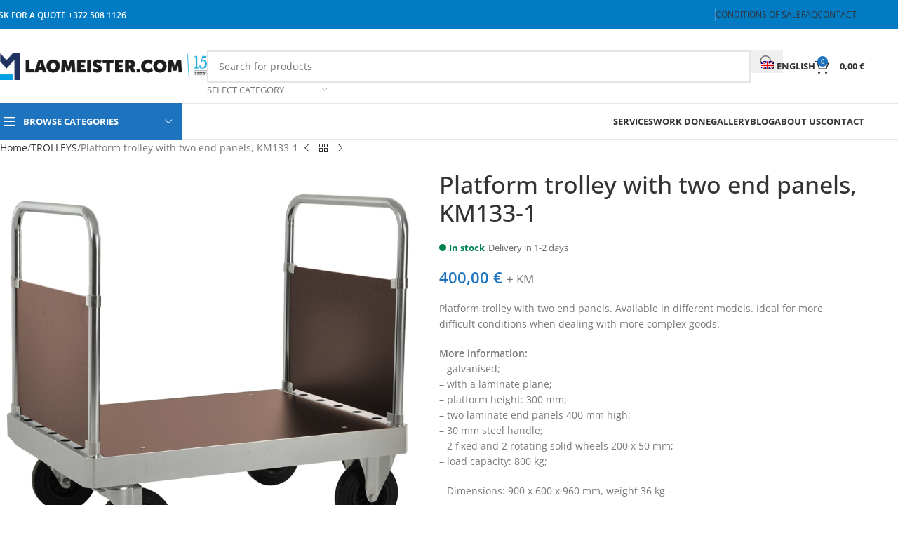

--- FILE ---
content_type: text/html; charset=UTF-8
request_url: https://www.laomeister.com/en/toode/kahe-otsapaneeliga-platvormkaru/
body_size: 60543
content:
<!DOCTYPE html>
<html lang="en-US">
<head><meta charset="UTF-8"><script>if(navigator.userAgent.match(/MSIE|Internet Explorer/i)||navigator.userAgent.match(/Trident\/7\..*?rv:11/i)){var href=document.location.href;if(!href.match(/[?&]nowprocket/)){if(href.indexOf("?")==-1){if(href.indexOf("#")==-1){document.location.href=href+"?nowprocket=1"}else{document.location.href=href.replace("#","?nowprocket=1#")}}else{if(href.indexOf("#")==-1){document.location.href=href+"&nowprocket=1"}else{document.location.href=href.replace("#","&nowprocket=1#")}}}}</script><script>(()=>{class RocketLazyLoadScripts{constructor(){this.v="2.0.4",this.userEvents=["keydown","keyup","mousedown","mouseup","mousemove","mouseover","mouseout","touchmove","touchstart","touchend","touchcancel","wheel","click","dblclick","input"],this.attributeEvents=["onblur","onclick","oncontextmenu","ondblclick","onfocus","onmousedown","onmouseenter","onmouseleave","onmousemove","onmouseout","onmouseover","onmouseup","onmousewheel","onscroll","onsubmit"]}async t(){this.i(),this.o(),/iP(ad|hone)/.test(navigator.userAgent)&&this.h(),this.u(),this.l(this),this.m(),this.k(this),this.p(this),this._(),await Promise.all([this.R(),this.L()]),this.lastBreath=Date.now(),this.S(this),this.P(),this.D(),this.O(),this.M(),await this.C(this.delayedScripts.normal),await this.C(this.delayedScripts.defer),await this.C(this.delayedScripts.async),await this.T(),await this.F(),await this.j(),await this.A(),window.dispatchEvent(new Event("rocket-allScriptsLoaded")),this.everythingLoaded=!0,this.lastTouchEnd&&await new Promise(t=>setTimeout(t,500-Date.now()+this.lastTouchEnd)),this.I(),this.H(),this.U(),this.W()}i(){this.CSPIssue=sessionStorage.getItem("rocketCSPIssue"),document.addEventListener("securitypolicyviolation",t=>{this.CSPIssue||"script-src-elem"!==t.violatedDirective||"data"!==t.blockedURI||(this.CSPIssue=!0,sessionStorage.setItem("rocketCSPIssue",!0))},{isRocket:!0})}o(){window.addEventListener("pageshow",t=>{this.persisted=t.persisted,this.realWindowLoadedFired=!0},{isRocket:!0}),window.addEventListener("pagehide",()=>{this.onFirstUserAction=null},{isRocket:!0})}h(){let t;function e(e){t=e}window.addEventListener("touchstart",e,{isRocket:!0}),window.addEventListener("touchend",function i(o){o.changedTouches[0]&&t.changedTouches[0]&&Math.abs(o.changedTouches[0].pageX-t.changedTouches[0].pageX)<10&&Math.abs(o.changedTouches[0].pageY-t.changedTouches[0].pageY)<10&&o.timeStamp-t.timeStamp<200&&(window.removeEventListener("touchstart",e,{isRocket:!0}),window.removeEventListener("touchend",i,{isRocket:!0}),"INPUT"===o.target.tagName&&"text"===o.target.type||(o.target.dispatchEvent(new TouchEvent("touchend",{target:o.target,bubbles:!0})),o.target.dispatchEvent(new MouseEvent("mouseover",{target:o.target,bubbles:!0})),o.target.dispatchEvent(new PointerEvent("click",{target:o.target,bubbles:!0,cancelable:!0,detail:1,clientX:o.changedTouches[0].clientX,clientY:o.changedTouches[0].clientY})),event.preventDefault()))},{isRocket:!0})}q(t){this.userActionTriggered||("mousemove"!==t.type||this.firstMousemoveIgnored?"keyup"===t.type||"mouseover"===t.type||"mouseout"===t.type||(this.userActionTriggered=!0,this.onFirstUserAction&&this.onFirstUserAction()):this.firstMousemoveIgnored=!0),"click"===t.type&&t.preventDefault(),t.stopPropagation(),t.stopImmediatePropagation(),"touchstart"===this.lastEvent&&"touchend"===t.type&&(this.lastTouchEnd=Date.now()),"click"===t.type&&(this.lastTouchEnd=0),this.lastEvent=t.type,t.composedPath&&t.composedPath()[0].getRootNode()instanceof ShadowRoot&&(t.rocketTarget=t.composedPath()[0]),this.savedUserEvents.push(t)}u(){this.savedUserEvents=[],this.userEventHandler=this.q.bind(this),this.userEvents.forEach(t=>window.addEventListener(t,this.userEventHandler,{passive:!1,isRocket:!0})),document.addEventListener("visibilitychange",this.userEventHandler,{isRocket:!0})}U(){this.userEvents.forEach(t=>window.removeEventListener(t,this.userEventHandler,{passive:!1,isRocket:!0})),document.removeEventListener("visibilitychange",this.userEventHandler,{isRocket:!0}),this.savedUserEvents.forEach(t=>{(t.rocketTarget||t.target).dispatchEvent(new window[t.constructor.name](t.type,t))})}m(){const t="return false",e=Array.from(this.attributeEvents,t=>"data-rocket-"+t),i="["+this.attributeEvents.join("],[")+"]",o="[data-rocket-"+this.attributeEvents.join("],[data-rocket-")+"]",s=(e,i,o)=>{o&&o!==t&&(e.setAttribute("data-rocket-"+i,o),e["rocket"+i]=new Function("event",o),e.setAttribute(i,t))};new MutationObserver(t=>{for(const n of t)"attributes"===n.type&&(n.attributeName.startsWith("data-rocket-")||this.everythingLoaded?n.attributeName.startsWith("data-rocket-")&&this.everythingLoaded&&this.N(n.target,n.attributeName.substring(12)):s(n.target,n.attributeName,n.target.getAttribute(n.attributeName))),"childList"===n.type&&n.addedNodes.forEach(t=>{if(t.nodeType===Node.ELEMENT_NODE)if(this.everythingLoaded)for(const i of[t,...t.querySelectorAll(o)])for(const t of i.getAttributeNames())e.includes(t)&&this.N(i,t.substring(12));else for(const e of[t,...t.querySelectorAll(i)])for(const t of e.getAttributeNames())this.attributeEvents.includes(t)&&s(e,t,e.getAttribute(t))})}).observe(document,{subtree:!0,childList:!0,attributeFilter:[...this.attributeEvents,...e]})}I(){this.attributeEvents.forEach(t=>{document.querySelectorAll("[data-rocket-"+t+"]").forEach(e=>{this.N(e,t)})})}N(t,e){const i=t.getAttribute("data-rocket-"+e);i&&(t.setAttribute(e,i),t.removeAttribute("data-rocket-"+e))}k(t){Object.defineProperty(HTMLElement.prototype,"onclick",{get(){return this.rocketonclick||null},set(e){this.rocketonclick=e,this.setAttribute(t.everythingLoaded?"onclick":"data-rocket-onclick","this.rocketonclick(event)")}})}S(t){function e(e,i){let o=e[i];e[i]=null,Object.defineProperty(e,i,{get:()=>o,set(s){t.everythingLoaded?o=s:e["rocket"+i]=o=s}})}e(document,"onreadystatechange"),e(window,"onload"),e(window,"onpageshow");try{Object.defineProperty(document,"readyState",{get:()=>t.rocketReadyState,set(e){t.rocketReadyState=e},configurable:!0}),document.readyState="loading"}catch(t){console.log("WPRocket DJE readyState conflict, bypassing")}}l(t){this.originalAddEventListener=EventTarget.prototype.addEventListener,this.originalRemoveEventListener=EventTarget.prototype.removeEventListener,this.savedEventListeners=[],EventTarget.prototype.addEventListener=function(e,i,o){o&&o.isRocket||!t.B(e,this)&&!t.userEvents.includes(e)||t.B(e,this)&&!t.userActionTriggered||e.startsWith("rocket-")||t.everythingLoaded?t.originalAddEventListener.call(this,e,i,o):(t.savedEventListeners.push({target:this,remove:!1,type:e,func:i,options:o}),"mouseenter"!==e&&"mouseleave"!==e||t.originalAddEventListener.call(this,e,t.savedUserEvents.push,o))},EventTarget.prototype.removeEventListener=function(e,i,o){o&&o.isRocket||!t.B(e,this)&&!t.userEvents.includes(e)||t.B(e,this)&&!t.userActionTriggered||e.startsWith("rocket-")||t.everythingLoaded?t.originalRemoveEventListener.call(this,e,i,o):t.savedEventListeners.push({target:this,remove:!0,type:e,func:i,options:o})}}J(t,e){this.savedEventListeners=this.savedEventListeners.filter(i=>{let o=i.type,s=i.target||window;return e!==o||t!==s||(this.B(o,s)&&(i.type="rocket-"+o),this.$(i),!1)})}H(){EventTarget.prototype.addEventListener=this.originalAddEventListener,EventTarget.prototype.removeEventListener=this.originalRemoveEventListener,this.savedEventListeners.forEach(t=>this.$(t))}$(t){t.remove?this.originalRemoveEventListener.call(t.target,t.type,t.func,t.options):this.originalAddEventListener.call(t.target,t.type,t.func,t.options)}p(t){let e;function i(e){return t.everythingLoaded?e:e.split(" ").map(t=>"load"===t||t.startsWith("load.")?"rocket-jquery-load":t).join(" ")}function o(o){function s(e){const s=o.fn[e];o.fn[e]=o.fn.init.prototype[e]=function(){return this[0]===window&&t.userActionTriggered&&("string"==typeof arguments[0]||arguments[0]instanceof String?arguments[0]=i(arguments[0]):"object"==typeof arguments[0]&&Object.keys(arguments[0]).forEach(t=>{const e=arguments[0][t];delete arguments[0][t],arguments[0][i(t)]=e})),s.apply(this,arguments),this}}if(o&&o.fn&&!t.allJQueries.includes(o)){const e={DOMContentLoaded:[],"rocket-DOMContentLoaded":[]};for(const t in e)document.addEventListener(t,()=>{e[t].forEach(t=>t())},{isRocket:!0});o.fn.ready=o.fn.init.prototype.ready=function(i){function s(){parseInt(o.fn.jquery)>2?setTimeout(()=>i.bind(document)(o)):i.bind(document)(o)}return"function"==typeof i&&(t.realDomReadyFired?!t.userActionTriggered||t.fauxDomReadyFired?s():e["rocket-DOMContentLoaded"].push(s):e.DOMContentLoaded.push(s)),o([])},s("on"),s("one"),s("off"),t.allJQueries.push(o)}e=o}t.allJQueries=[],o(window.jQuery),Object.defineProperty(window,"jQuery",{get:()=>e,set(t){o(t)}})}P(){const t=new Map;document.write=document.writeln=function(e){const i=document.currentScript,o=document.createRange(),s=i.parentElement;let n=t.get(i);void 0===n&&(n=i.nextSibling,t.set(i,n));const c=document.createDocumentFragment();o.setStart(c,0),c.appendChild(o.createContextualFragment(e)),s.insertBefore(c,n)}}async R(){return new Promise(t=>{this.userActionTriggered?t():this.onFirstUserAction=t})}async L(){return new Promise(t=>{document.addEventListener("DOMContentLoaded",()=>{this.realDomReadyFired=!0,t()},{isRocket:!0})})}async j(){return this.realWindowLoadedFired?Promise.resolve():new Promise(t=>{window.addEventListener("load",t,{isRocket:!0})})}M(){this.pendingScripts=[];this.scriptsMutationObserver=new MutationObserver(t=>{for(const e of t)e.addedNodes.forEach(t=>{"SCRIPT"!==t.tagName||t.noModule||t.isWPRocket||this.pendingScripts.push({script:t,promise:new Promise(e=>{const i=()=>{const i=this.pendingScripts.findIndex(e=>e.script===t);i>=0&&this.pendingScripts.splice(i,1),e()};t.addEventListener("load",i,{isRocket:!0}),t.addEventListener("error",i,{isRocket:!0}),setTimeout(i,1e3)})})})}),this.scriptsMutationObserver.observe(document,{childList:!0,subtree:!0})}async F(){await this.X(),this.pendingScripts.length?(await this.pendingScripts[0].promise,await this.F()):this.scriptsMutationObserver.disconnect()}D(){this.delayedScripts={normal:[],async:[],defer:[]},document.querySelectorAll("script[type$=rocketlazyloadscript]").forEach(t=>{t.hasAttribute("data-rocket-src")?t.hasAttribute("async")&&!1!==t.async?this.delayedScripts.async.push(t):t.hasAttribute("defer")&&!1!==t.defer||"module"===t.getAttribute("data-rocket-type")?this.delayedScripts.defer.push(t):this.delayedScripts.normal.push(t):this.delayedScripts.normal.push(t)})}async _(){await this.L();let t=[];document.querySelectorAll("script[type$=rocketlazyloadscript][data-rocket-src]").forEach(e=>{let i=e.getAttribute("data-rocket-src");if(i&&!i.startsWith("data:")){i.startsWith("//")&&(i=location.protocol+i);try{const o=new URL(i).origin;o!==location.origin&&t.push({src:o,crossOrigin:e.crossOrigin||"module"===e.getAttribute("data-rocket-type")})}catch(t){}}}),t=[...new Map(t.map(t=>[JSON.stringify(t),t])).values()],this.Y(t,"preconnect")}async G(t){if(await this.K(),!0!==t.noModule||!("noModule"in HTMLScriptElement.prototype))return new Promise(e=>{let i;function o(){(i||t).setAttribute("data-rocket-status","executed"),e()}try{if(navigator.userAgent.includes("Firefox/")||""===navigator.vendor||this.CSPIssue)i=document.createElement("script"),[...t.attributes].forEach(t=>{let e=t.nodeName;"type"!==e&&("data-rocket-type"===e&&(e="type"),"data-rocket-src"===e&&(e="src"),i.setAttribute(e,t.nodeValue))}),t.text&&(i.text=t.text),t.nonce&&(i.nonce=t.nonce),i.hasAttribute("src")?(i.addEventListener("load",o,{isRocket:!0}),i.addEventListener("error",()=>{i.setAttribute("data-rocket-status","failed-network"),e()},{isRocket:!0}),setTimeout(()=>{i.isConnected||e()},1)):(i.text=t.text,o()),i.isWPRocket=!0,t.parentNode.replaceChild(i,t);else{const i=t.getAttribute("data-rocket-type"),s=t.getAttribute("data-rocket-src");i?(t.type=i,t.removeAttribute("data-rocket-type")):t.removeAttribute("type"),t.addEventListener("load",o,{isRocket:!0}),t.addEventListener("error",i=>{this.CSPIssue&&i.target.src.startsWith("data:")?(console.log("WPRocket: CSP fallback activated"),t.removeAttribute("src"),this.G(t).then(e)):(t.setAttribute("data-rocket-status","failed-network"),e())},{isRocket:!0}),s?(t.fetchPriority="high",t.removeAttribute("data-rocket-src"),t.src=s):t.src="data:text/javascript;base64,"+window.btoa(unescape(encodeURIComponent(t.text)))}}catch(i){t.setAttribute("data-rocket-status","failed-transform"),e()}});t.setAttribute("data-rocket-status","skipped")}async C(t){const e=t.shift();return e?(e.isConnected&&await this.G(e),this.C(t)):Promise.resolve()}O(){this.Y([...this.delayedScripts.normal,...this.delayedScripts.defer,...this.delayedScripts.async],"preload")}Y(t,e){this.trash=this.trash||[];let i=!0;var o=document.createDocumentFragment();t.forEach(t=>{const s=t.getAttribute&&t.getAttribute("data-rocket-src")||t.src;if(s&&!s.startsWith("data:")){const n=document.createElement("link");n.href=s,n.rel=e,"preconnect"!==e&&(n.as="script",n.fetchPriority=i?"high":"low"),t.getAttribute&&"module"===t.getAttribute("data-rocket-type")&&(n.crossOrigin=!0),t.crossOrigin&&(n.crossOrigin=t.crossOrigin),t.integrity&&(n.integrity=t.integrity),t.nonce&&(n.nonce=t.nonce),o.appendChild(n),this.trash.push(n),i=!1}}),document.head.appendChild(o)}W(){this.trash.forEach(t=>t.remove())}async T(){try{document.readyState="interactive"}catch(t){}this.fauxDomReadyFired=!0;try{await this.K(),this.J(document,"readystatechange"),document.dispatchEvent(new Event("rocket-readystatechange")),await this.K(),document.rocketonreadystatechange&&document.rocketonreadystatechange(),await this.K(),this.J(document,"DOMContentLoaded"),document.dispatchEvent(new Event("rocket-DOMContentLoaded")),await this.K(),this.J(window,"DOMContentLoaded"),window.dispatchEvent(new Event("rocket-DOMContentLoaded"))}catch(t){console.error(t)}}async A(){try{document.readyState="complete"}catch(t){}try{await this.K(),this.J(document,"readystatechange"),document.dispatchEvent(new Event("rocket-readystatechange")),await this.K(),document.rocketonreadystatechange&&document.rocketonreadystatechange(),await this.K(),this.J(window,"load"),window.dispatchEvent(new Event("rocket-load")),await this.K(),window.rocketonload&&window.rocketonload(),await this.K(),this.allJQueries.forEach(t=>t(window).trigger("rocket-jquery-load")),await this.K(),this.J(window,"pageshow");const t=new Event("rocket-pageshow");t.persisted=this.persisted,window.dispatchEvent(t),await this.K(),window.rocketonpageshow&&window.rocketonpageshow({persisted:this.persisted})}catch(t){console.error(t)}}async K(){Date.now()-this.lastBreath>45&&(await this.X(),this.lastBreath=Date.now())}async X(){return document.hidden?new Promise(t=>setTimeout(t)):new Promise(t=>requestAnimationFrame(t))}B(t,e){return e===document&&"readystatechange"===t||(e===document&&"DOMContentLoaded"===t||(e===window&&"DOMContentLoaded"===t||(e===window&&"load"===t||e===window&&"pageshow"===t)))}static run(){(new RocketLazyLoadScripts).t()}}RocketLazyLoadScripts.run()})();</script>
	
	<link rel="profile" href="https://gmpg.org/xfn/11">
	<link rel="pingback" href="https://www.laomeister.com/xmlrpc.php">

	<!-- This site is running CAOS for WordPress -->
</script>
<!-- Google Tag Manager for WordPress by gtm4wp.com -->
<script data-cfasync="false" data-pagespeed-no-defer>
	var gtm4wp_datalayer_name = "dataLayer";
	var dataLayer = dataLayer || [];
	const gtm4wp_use_sku_instead = 0;
	const gtm4wp_currency = 'EUR';
	const gtm4wp_product_per_impression = 0;
	const gtm4wp_clear_ecommerce = false;
	const gtm4wp_datalayer_max_timeout = 2000;
</script>
<!-- End Google Tag Manager for WordPress by gtm4wp.com -->
	<!-- This site is optimized with the Yoast SEO plugin v26.6 - https://yoast.com/wordpress/plugins/seo/ -->
	<title>Platform trolley with two end panels, KM133-1 - Balti Laomeister</title>
<style id="rocket-critical-css">ul{box-sizing:border-box}:root{--wp--preset--font-size--normal:16px;--wp--preset--font-size--huge:42px}.screen-reader-text{border:0;clip-path:inset(50%);height:1px;margin:-1px;overflow:hidden;padding:0;position:absolute;width:1px;word-wrap:normal!important}.wpml-ls-menu-item .wpml-ls-flag{display:inline;vertical-align:baseline}.wpml-ls-menu-item .wpml-ls-flag+span{margin-left:.3em}ul .wpml-ls-menu-item a{display:flex;align-items:center}:root{--wd-text-line-height:1.6;--wd-brd-radius:.001px;--wd-form-height:42px;--wd-form-color:inherit;--wd-form-placeholder-color:inherit;--wd-form-bg:transparent;--wd-form-brd-color:rgba(0,0,0,0.1);--wd-form-brd-color-focus:rgba(0,0,0,0.15);--wd-form-chevron:url([data-uri]);--wd-main-bgcolor:#fff;--wd-scroll-w:.001px;--wd-admin-bar-h:.001px;--wd-block-spacing:20px;--wd-header-banner-mt:.001px;--wd-sticky-nav-w:.001px;--color-white:#fff;--color-gray-100:#f7f7f7;--color-gray-200:#f1f1f1;--color-gray-300:#bbb;--color-gray-400:#a5a5a5;--color-gray-500:#767676;--color-gray-600:#666;--color-gray-700:#555;--color-gray-800:#333;--color-gray-900:#242424;--bgcolor-black-rgb:0,0,0;--bgcolor-white-rgb:255,255,255;--bgcolor-white:#fff;--bgcolor-gray-100:#f7f7f7;--bgcolor-gray-200:#f7f7f7;--bgcolor-gray-300:#f1f1f1;--bgcolor-gray-400:rgba(187,187,187,0.4);--brdcolor-gray-200:rgba(0,0,0,0.075);--brdcolor-gray-300:rgba(0,0,0,0.105);--brdcolor-gray-400:rgba(0,0,0,0.12);--brdcolor-gray-500:rgba(0,0,0,0.2);--wd-start:start;--wd-end:end;--wd-center:center;--wd-stretch:stretch}html,body,div,span,h1,h2,p,a,img,small,strong,ul,li,form,label,figure,header,nav{margin:0;padding:0;border:0;vertical-align:baseline;font:inherit;font-size:100%}*,*:before,*:after{-webkit-box-sizing:border-box;-moz-box-sizing:border-box;box-sizing:border-box}html{line-height:1;-webkit-text-size-adjust:100%;font-family:sans-serif;overflow-x:hidden;overflow-y:scroll;font-size:var(--wd-text-font-size)}ul{list-style:none}a img{border:none}figure,header,main,nav{display:block}a,button,input{touch-action:manipulation}button,input{margin:0;color:inherit;font:inherit}button{overflow:visible}button,html input[type="button"]{-webkit-appearance:button}button::-moz-focus-inner,input::-moz-focus-inner{padding:0;border:0;padding:0;border:0}body{margin:0;background-color:#fff;color:var(--wd-text-color);text-rendering:optimizeLegibility;font-weight:var(--wd-text-font-weight);font-style:var(--wd-text-font-style);font-size:var(--wd-text-font-size);font-family:var(--wd-text-font);-webkit-font-smoothing:antialiased;-moz-osx-font-smoothing:grayscale;line-height:var(--wd-text-line-height)}@supports (overflow:clip){body{overflow-x:clip}}p{margin-bottom:var(--wd-tags-mb, 20px)}a{color:var(--wd-link-color);text-decoration:none}label{display:block;margin-bottom:5px;color:var(--wd-title-color);vertical-align:middle;font-weight:400}strong{font-weight:600}small{font-size:80%}img{max-width:100%;height:auto;border:0;vertical-align:middle}h1{font-size:28px}h2{font-size:24px}.wd-el-title{display:flex!important;align-items:center;gap:10px;font-size:22px}h1,h2,.title{display:block;margin-bottom:var(--wd-tags-mb, 20px);color:var(--wd-title-color);text-transform:var(--wd-title-transform);font-weight:var(--wd-title-font-weight);font-style:var(--wd-title-font-style);font-family:var(--wd-title-font);line-height:1.4}.wd-entities-title{display:block;color:var(--wd-entities-title-color);word-wrap:break-word;font-weight:var(--wd-entities-title-font-weight);font-style:var(--wd-entities-title-font-style);font-family:var(--wd-entities-title-font);text-transform:var(--wd-entities-title-transform);line-height:1.4}ul{list-style:disc}.wd-sub-menu ul{list-style:none;--li-pl:0}.wd-sub-menu ul{--list-mb:0;--li-mb:0}.text-center{--content-align:center;--wd-align:center;--text-align:center;text-align:var(--text-align)}.text-right{--text-align:right;text-align:var(--text-align);--content-align:flex-end;--wd-align:flex-end}.text-left{--text-align:left;text-align:var(--text-align);--content-align:flex-start;--wd-align:flex-start}[class*="color-scheme-light"]{--color-white:#000;--color-gray-100:rgba(255,255,255,0.1);--color-gray-200:rgba(255,255,255,0.2);--color-gray-300:rgba(255,255,255,0.5);--color-gray-400:rgba(255,255,255,0.6);--color-gray-500:rgba(255,255,255,0.7);--color-gray-600:rgba(255,255,255,0.8);--color-gray-700:rgba(255,255,255,0.9);--color-gray-800:#fff;--color-gray-900:#fff;--bgcolor-black-rgb:255,255,255;--bgcolor-white-rgb:0,0,0;--bgcolor-white:#0f0f0f;--bgcolor-gray-100:#0a0a0a;--bgcolor-gray-200:#121212;--bgcolor-gray-300:#141414;--bgcolor-gray-400:#171717;--brdcolor-gray-200:rgba(255,255,255,0.1);--brdcolor-gray-300:rgba(255,255,255,0.15);--brdcolor-gray-400:rgba(255,255,255,0.25);--brdcolor-gray-500:rgba(255,255,255,0.3);--wd-text-color:rgba(255,255,255,0.8);--wd-title-color:#fff;--wd-widget-title-color:var(--wd-title-color);--wd-entities-title-color:#fff;--wd-entities-title-color-hover:rgba(255,255,255,0.8);--wd-link-color:rgba(255,255,255,0.9);--wd-link-color-hover:#fff;--wd-form-brd-color:rgba(255,255,255,0.2);--wd-form-brd-color-focus:rgba(255,255,255,0.3);--wd-form-placeholder-color:rgba(255,255,255,0.6);--wd-form-chevron:url([data-uri]);--wd-main-bgcolor:#1a1a1a;color:var(--wd-text-color)}.color-scheme-dark{--color-white:#fff;--color-gray-100:#f7f7f7;--color-gray-200:#f1f1f1;--color-gray-300:#bbb;--color-gray-400:#a5a5a5;--color-gray-500:#767676;--color-gray-600:#666;--color-gray-700:#555;--color-gray-800:#333;--color-gray-900:#242424;--bgcolor-black-rgb:0,0,0;--bgcolor-white-rgb:255,255,255;--bgcolor-white:#fff;--bgcolor-gray-100:#f7f7f7;--bgcolor-gray-200:#f7f7f7;--bgcolor-gray-300:#f1f1f1;--bgcolor-gray-400:rgba(187,187,187,0.4);--brdcolor-gray-200:rgba(0,0,0,0.075);--brdcolor-gray-300:rgba(0,0,0,0.105);--brdcolor-gray-400:rgba(0,0,0,0.12);--brdcolor-gray-500:rgba(0,0,0,0.2);--wd-text-color:#767676;--wd-title-color:#242424;--wd-entities-title-color:#333;--wd-entities-title-color-hover:rgba(51,51,51,0.65);--wd-link-color:#333;--wd-link-color-hover:#242424;--wd-form-brd-color:rgba(0,0,0,0.1);--wd-form-brd-color-focus:rgba(0,0,0,0.15);--wd-form-placeholder-color:#767676;color:var(--wd-text-color)}.wd-hide{display:none!important}.wd-set-mb{--wd-mb:15px}.wd-set-mb>*{margin-bottom:var(--wd-mb)}.reset-last-child>*:last-child{margin-bottom:0}@keyframes wd-fadeIn{from{opacity:0}to{opacity:1}}input[type='number'],input[type='text']{-webkit-appearance:none;-moz-appearance:none;appearance:none}input[type='number'],input[type='text']{padding:0 15px;max-width:100%;width:100%;height:var(--wd-form-height);border:var(--wd-form-brd-width) solid var(--wd-form-brd-color);border-radius:var(--wd-form-brd-radius);background-color:var(--wd-form-bg);box-shadow:none;color:var(--wd-form-color);vertical-align:middle;font-size:14px}::-webkit-input-placeholder{color:var(--wd-form-placeholder-color)}::-moz-placeholder{color:var(--wd-form-placeholder-color)}:-moz-placeholder{color:var(--wd-form-placeholder-color)}input[type="number"]{padding:0;text-align:center}input[type="number"]::-webkit-inner-spin-button,input[type="number"]::-webkit-outer-spin-button{height:auto}input:-webkit-autofill{border-color:var(--wd-form-brd-color);-webkit-box-shadow:0 0 0 1000px var(--wd-form-bg) inset;-webkit-text-fill-color:var(--wd-form-color)}[class*="wd-grid"]{--wd-col:var(--wd-col-lg);--wd-gap:var(--wd-gap-lg);--wd-col-lg:1;--wd-gap-lg:20px}.wd-grid-g{display:grid;grid-template-columns:repeat(var(--wd-col),minmax(0,1fr));gap:var(--wd-gap)}.wd-grid-col{grid-column:auto/span var(--wd-col)}[class*="wd-grid-f"]{display:flex;flex-wrap:wrap;gap:var(--wd-gap)}.wd-scroll-content{overflow:hidden;overflow-y:auto;-webkit-overflow-scrolling:touch;max-height:var(--wd-scroll-h, 50vh)}@-moz-document url-prefix(){.wd-scroll-content{scrollbar-width:thin}}.wd-dropdown{--wd-align:var(--wd-start);position:absolute;top:100%;left:0;z-index:380;margin-top:15px;margin-right:0;margin-left:calc(var(--nav-gap, .001px) / 2 * -1);background-color:var(--bgcolor-white);background-position:bottom right;background-clip:border-box;background-repeat:no-repeat;box-shadow:0 0 3px rgba(0,0,0,0.15);text-align:var(--wd-align);border-radius:var(--wd-brd-radius);visibility:hidden;opacity:0;transform:translateY(15px) translateZ(0)}.wd-dropdown:after{content:"";position:absolute;inset-inline:0;bottom:100%;height:15px}.whb-col-right .wd-dropdown-menu.wd-design-default{right:0;left:auto;margin-left:0;margin-right:calc(var(--nav-gap, .001px) / 2 * -1)}.wd-dropdown-menu{min-height:min(var(--wd-dropdown-height, unset),var(--wd-content-h, var(--wd-dropdown-height, unset)));width:var(--wd-dropdown-width);background-image:var(--wd-dropdown-bg-img)}.wd-dropdown-menu.wd-design-default{padding:var(--wd-dropdown-padding, 12px 20px);--wd-dropdown-width:220px}.wd-dropdown-menu.wd-design-default>.container{padding:0;width:auto}.wd-dropdown-menu.wd-design-default .wd-dropdown{top:0;left:100%;padding:var(--wd-dropdown-padding, 12px 20px);width:var(--wd-dropdown-width);margin:0 0 0 var(--wd-dropdown-padding, 20px)}.wd-dropdown-menu.wd-design-default .wd-dropdown:after{top:0;right:100%;bottom:0;left:auto;width:var(--wd-dropdown-padding, 20px);height:auto}.wd-dropdown-menu.wd-design-default .menu-item-has-children>a:after{margin-left:auto;color:rgba(82,82,82,0.45);font-weight:600;font-size:55%;line-height:1;font-family:"woodmart-font";content:"\f113"}.wd-sub-menu{--sub-menu-color:#838383;--sub-menu-color-hover:var(--wd-primary-color);--li-pl:0;--list-mb:0;--li-mb:0;list-style:none}.wd-sub-menu li{position:relative}.wd-sub-menu li>a{position:relative;display:flex;align-items:center;padding-top:8px;padding-bottom:8px;color:var(--sub-menu-color);font-size:14px;line-height:1.3}.wd-nav{--list-mb:0;--li-mb:0;--li-pl:0;--nav-gap:20px;display:inline-flex;flex-wrap:wrap;justify-content:var(--text-align, var(--wd-align));text-align:left;gap:1px var(--nav-gap);list-style:none}.wd-nav>li{position:relative}.wd-nav>li>a{position:relative;display:flex;align-items:center;flex-direction:row;text-transform:uppercase;font-weight:600;font-size:13px;line-height:1.2}.wd-nav>li>a .wd-nav-icon{margin-right:7px;font-size:115%}.wd-sub-menu li>a img{flex:0 0 auto;display:inline-block;width:var(--nav-img-width, auto)!important;height:var(--nav-img-height, auto)!important;max-height:var(--nav-img-height, 18px);margin-inline-end:7px;object-fit:contain;object-position:50% 50%;line-height:0}.wd-nav[class*="wd-style-"]{--nav-color:#333;--nav-color-hover:rgba(51,51,51,0.7);--nav-color-active:rgba(51,51,51,0.7);--nav-chevron-color:rgba(82, 82, 82, .45)}.wd-nav[class*="wd-style-"]>li>a{color:var(--nav-color)}.wd-nav.wd-style-default{--nav-color-hover:var(--wd-primary-color);--nav-color-active:var(--wd-primary-color)}.wd-nav.wd-style-separated>li{align-items:center}.wd-nav.wd-style-separated>li:not(:last-child):after{height:18px}.wd-nav.wd-style-bordered>li{align-items:stretch}[class*="screen-reader"]{position:absolute!important;clip:rect(1px,1px,1px,1px);transform:scale(0)}.wd-breadcrumbs .wd-delimiter{margin-inline:8px;color:var(--wd-bcrumb-delim-color)}.wd-breadcrumbs .wd-delimiter:after{content:"/"}.wd-page-wrapper{position:relative;background-color:var(--wd-main-bgcolor)}body:not([class*="wrapper-boxed"]){background-color:var(--wd-main-bgcolor)}.wd-page-content{min-height:50vh;background-color:var(--wd-main-bgcolor)}.container{width:100%;max-width:var(--wd-container-w);padding-inline:15px;margin-inline:auto}.wd-content-layout{padding-block:40px}@media (min-width:769px){.searchform.wd-style-default:not(.wd-with-cat) .wd-clear-search{padding-inline-end:10px;border-inline-end:1px solid var(--wd-form-brd-color)}}@media (min-width:1025px){.wd-scroll{--scrollbar-track-bg:rgba(0,0,0,0.05);--scrollbar-thumb-bg:rgba(0,0,0,0.12)}.wd-scroll ::-webkit-scrollbar{width:5px}.wd-scroll ::-webkit-scrollbar-track{background-color:var(--scrollbar-track-bg)}.wd-scroll ::-webkit-scrollbar-thumb{background-color:var(--scrollbar-thumb-bg)}}@media (max-width:1024px){@supports not (overflow:clip){body{overflow:hidden}}[class*="wd-grid"]{--wd-col:var(--wd-col-md);--wd-gap:var(--wd-gap-md);--wd-col-md:var(--wd-col-lg);--wd-gap-md:var(--wd-gap-lg)}}@media (max-width:768.98px){[class*="wd-grid"]{--wd-col:var(--wd-col-sm);--wd-gap:var(--wd-gap-sm);--wd-col-sm:var(--wd-col-md);--wd-gap-sm:var(--wd-gap-md)}.searchform.wd-style-default .wd-clear-search{padding-inline-end:10px;border-inline-end:1px solid var(--wd-form-brd-color)}}@media (max-width:576px){[class*="wd-grid"]{--wd-col:var(--wd-col-xs);--wd-gap:var(--wd-gap-xs);--wd-col-xs:var(--wd-col-sm);--wd-gap-xs:var(--wd-gap-sm)}}.wd-wpb{margin-bottom:30px}.woocommerce-breadcrumb{display:inline-flex;align-items:center;flex-wrap:wrap}.amount{color:var(--wd-primary-color);font-weight:600}.price{color:var(--wd-primary-color)}.price .amount{font-size:inherit}.woocommerce-price-suffix{color:var(--color-gray-500)}.woocommerce-notices-wrapper:empty{display:none}.single_add_to_cart_button{border-radius:var(--btn-accented-brd-radius);color:var(--btn-accented-color);box-shadow:var(--btn-accented-box-shadow);background-color:var(--btn-accented-bgcolor);text-transform:var(--btn-accented-transform, var(--btn-transform, uppercase));font-weight:var(--btn-accented-font-weight, var(--btn-font-weight, 600));font-family:var(--btn-accented-font-family, var(--btn-font-family, inherit));font-style:var(--btn-accented-font-style, var(--btn-font-style, unset))}form.cart{display:flex;flex-wrap:wrap;gap:10px;justify-content:var(--content-align)}form.cart>*{flex:1 1 100%}.woocommerce-product-details__short-description{margin-bottom:20px}.woocommerce-product-details__short-description>*:last-child{margin-bottom:0}.single_add_to_cart_button:before{content:"";position:absolute;inset:0;opacity:0;z-index:1;border-radius:inherit;background-color:inherit;box-shadow:inherit}.single_add_to_cart_button:after{position:absolute;top:calc(50% - 9px);inset-inline-start:calc(50% - 9px);opacity:0;z-index:2;content:"";display:inline-block;width:18px;height:18px;border:1px solid rgba(0,0,0,0);border-left-color:currentColor;border-radius:50%;vertical-align:middle;animation:wd-rotate 450ms infinite linear var(--wd-anim-state, paused)}.wd-products-element{position:relative}.wd-products{position:relative;align-items:flex-start}div.quantity{--wd-form-height:42px;display:inline-flex;vertical-align:top;white-space:nowrap}div.quantity input[type=number]::-webkit-inner-spin-button,div.quantity input[type=number]::-webkit-outer-spin-button,div.quantity input[type="number"]{margin:0;-webkit-appearance:none;-moz-appearance:none;appearance:none}div.quantity input[type="number"]{width:30px;border-radius:0;border-right:none;border-left:none}div.quantity input[type="button"]{padding:0 5px;min-width:25px;min-height:unset;height:var(--wd-form-height);border:var(--wd-form-brd-width) solid var(--wd-form-brd-color);background:var(--wd-form-bg);box-shadow:none}div.quantity .minus{border-start-start-radius:var(--wd-form-brd-radius);border-end-start-radius:var(--wd-form-brd-radius)}div.quantity .plus{border-start-end-radius:var(--wd-form-brd-radius);border-end-end-radius:var(--wd-form-brd-radius)}@-moz-document url-prefix(){div.quantity input[type="number"]{-webkit-appearance:textfield;-moz-appearance:textfield;appearance:textfield}}.product_title{font-size:34px;line-height:1.2;--page-title-display:block}@media (max-width:1024px){.woocommerce-breadcrumb .wd-last-link{--wd-link-color:var(--color-gray-900);font-weight:600}.woocommerce-breadcrumb .wd-last-link~span{display:none}.product_title{font-size:24px}}@media (max-width:768.98px){.product_title{font-size:20px}}.whb-flex-row{display:flex;flex-direction:row;flex-wrap:nowrap;justify-content:space-between}.whb-column{display:flex;align-items:center;flex-direction:row;max-height:inherit}.whb-col-left,.whb-mobile-left{justify-content:flex-start;margin-left:-10px}.whb-col-right,.whb-mobile-right{justify-content:flex-end;margin-right:-10px}.whb-col-mobile{flex:1 1 auto;justify-content:center;margin-inline:-10px}.whb-flex-flex-middle .whb-col-center{flex:1 1 0%}.whb-main-header{position:relative;top:0;right:0;left:0;z-index:390;backface-visibility:hidden;-webkit-backface-visibility:hidden}.whb-color-dark:not(.whb-with-bg){background-color:#fff}.wd-header-nav,.site-logo{padding-inline:10px}.wd-header-nav.wd-full-height,.wd-header-divider.wd-full-height,.wd-header-divider.wd-full-height:before{height:100%}.wd-header-nav{flex:1 1 auto}.wd-nav-main>li>a,.wd-nav-secondary>li>a{height:40px;font-weight:var(--wd-header-el-font-weight);font-style:var(--wd-header-el-font-style);font-size:var(--wd-header-el-font-size);font-family:var(--wd-header-el-font);text-transform:var(--wd-header-el-transform)}.whb-top-bar .wd-nav-secondary>li>a{font-weight:400;font-size:12px}.site-logo{max-height:inherit}.wd-logo{max-height:inherit}.wd-logo img{padding-top:5px;padding-bottom:5px;max-height:inherit;transform:translateZ(0);backface-visibility:hidden;-webkit-backface-visibility:hidden;perspective:800px}.wd-logo img[width]:not([src$=".svg"]){width:auto;object-fit:contain}.wd-switch-logo .wd-sticky-logo{display:none;animation:wd-fadeIn .5s ease}.wd-header-divider:before{content:"";display:block;height:18px;border-right:1px solid}.whb-color-light .wd-header-divider:before{border-color:var(--wd-divider-color, rgba(255,255,255,0.25))}.whb-col-right .wd-header-divider:last-child{padding-right:10px}.wd-header-mobile-nav .wd-tools-icon:before{content:"\f15a";font-family:"woodmart-font"}.mobile-nav .wd-search-results{position:relative;z-index:4;border-radius:0;inset-inline:auto}.mobile-nav .wd-search-results:not(.wd-opened){display:none}.wd-nav-mobile{display:none;margin-inline:0;animation:wd-fadeIn 1s ease}.wd-nav-mobile>li{flex:1 1 100%;max-width:100%;width:100%}.wd-nav-mobile>li>a{color:var(--color-gray-800)}.wd-nav-mobile li.menu-item-has-children>a:after{content:none}.wd-nav-mobile>li,.wd-nav-mobile>li>ul li{display:flex;flex-wrap:wrap}.wd-nav-mobile>li>a,.wd-nav-mobile>li>ul li>a{flex:1 1 0%;padding:5px 20px;min-height:50px;border-bottom:1px solid var(--brdcolor-gray-300)}@media (min-width:1025px){.whb-top-bar-inner{height:var(--wd-top-bar-h);max-height:var(--wd-top-bar-h)}.whb-general-header-inner{height:var(--wd-header-general-h);max-height:var(--wd-header-general-h)}.whb-header-bottom-inner{height:var(--wd-header-bottom-h);max-height:var(--wd-header-bottom-h)}.whb-hidden-lg{display:none}}@media (max-width:1024px){.whb-top-bar-inner{height:var(--wd-top-bar-sm-h);max-height:var(--wd-top-bar-sm-h)}.whb-general-header-inner{height:var(--wd-header-general-sm-h);max-height:var(--wd-header-general-sm-h)}.whb-header-bottom-inner{height:var(--wd-header-bottom-sm-h);max-height:var(--wd-header-bottom-sm-h)}.whb-visible-lg,.whb-hidden-mobile{display:none}}.wd-tools-element{position:relative;--wd-header-el-color:#333;--wd-header-el-color-hover:rgba(51,51,51,.6);--wd-tools-icon-base-width:20px}.wd-tools-element>a{display:flex;align-items:center;justify-content:center;height:40px;color:var(--wd-header-el-color);line-height:1;padding-inline:10px}.wd-tools-element .wd-tools-icon{position:relative;display:flex;align-items:center;justify-content:center;font-size:0}.wd-tools-element .wd-tools-icon:before{font-size:var(--wd-tools-icon-base-width)}.wd-tools-element .wd-tools-text{margin-inline-start:8px;text-transform:var(--wd-header-el-transform);white-space:nowrap;font-weight:var(--wd-header-el-font-weight);font-style:var(--wd-header-el-font-style);font-size:var(--wd-header-el-font-size);font-family:var(--wd-header-el-font)}.wd-tools-element .wd-tools-count{z-index:1;width:var(--wd-count-size, 15px);height:var(--wd-count-size, 15px);border-radius:50%;text-align:center;letter-spacing:0;font-weight:400;line-height:var(--wd-count-size, 15px)}.wd-header-text,.whb-column>.wd-social-icons,.wd-header-html{padding-inline:10px}.wd-header-text{--wd-tags-mb:10px;flex:1 1 auto}.whb-top-bar .wd-header-text{font-size:12px;line-height:1.2}.whb-color-light .wd-header-text{--wd-text-color:rgba(255,255,255,0.8);--wd-title-color:#fff;--wd-link-color:rgba(255,255,255,0.9);--wd-link-color-hover:#fff;color:var(--wd-text-color)}.wd-social-icons{display:flex;align-items:center;flex-wrap:wrap;gap:var(--wd-social-gap, calc(var(--wd-social-size, 40px) / 4));justify-content:var(--wd-align)}.wd-social-icons.wd-style-default{gap:0;--wd-social-color:rgba(0,0,0,0.6);--wd-social-color-hover:rgba(0,0,0,0.8)}.wd-social-icons.wd-style-default.color-scheme-light{--wd-social-color:#fff;--wd-social-color-hover:rgba(255,255,255,0.6)}.wd-social-icons.wd-shape-circle{--wd-social-radius:50%}[class*="wd-header-search-form"]{padding-inline:10px;flex:1 1 auto}[class*="wd-header-search-form"] input[type='text']{min-width:290px}.searchform{position:relative;--wd-search-btn-w:var(--wd-form-height);--wd-form-height:46px;--wd-search-clear-sp:.001px}.searchform input[type="text"]{padding-inline-end:calc(var(--wd-search-btn-w) + 30px)}.searchform .searchsubmit{--btn-color:var(--wd-form-color, currentColor);--btn-bgcolor:transparent;position:absolute;gap:0;inset-block:0;inset-inline-end:0;padding:0;width:var(--wd-search-btn-w);min-height:unset;border:none;box-shadow:none;font-weight:400;font-size:0;font-style:unset}.searchform .searchsubmit:after{font-size:calc(var(--wd-form-height) / 2.3);content:"\f130";font-family:"woodmart-font"}.searchform .searchsubmit:before{position:absolute;top:50%;left:50%;margin-top:calc((var(--wd-form-height) / 2.5) / -2);margin-left:calc((var(--wd-form-height) / 2.5) / -2);opacity:0;content:"";display:inline-block;width:calc(var(--wd-form-height) / 2.5);height:calc(var(--wd-form-height) / 2.5);border:1px solid rgba(0,0,0,0);border-left-color:currentColor;border-radius:50%;vertical-align:middle;animation:wd-rotate 450ms infinite linear var(--wd-anim-state, paused)}.searchform .wd-clear-search{position:absolute;top:calc(50% - 12px);display:flex;align-items:center;justify-content:center;width:30px;height:24px;inset-inline-end:calc(var(--wd-search-cat-w, .001px) + var(--wd-search-btn-w) + var(--wd-search-clear-sp));color:var(--wd-form-color, currentColor)}.searchform .wd-clear-search:before{font-size:calc(var(--wd-form-height) / 3);line-height:1;content:"\f112";font-family:"woodmart-font"}.wd-search-results-wrapper{position:relative}.wd-dropdown-results{margin-top:0!important;--wd-search-font-size:.92em;--wd-search-sp:15px;overflow:hidden;right:calc((var(--wd-form-brd-radius) / 1.5));left:calc((var(--wd-form-brd-radius) / 1.5))}.wd-dropdown-results:after{width:auto!important;height:auto!important}.wd-dropdown-results .wd-scroll-content{overscroll-behavior:none}@media (max-width:1024px){.wd-dropdown-results{--wd-search-sp:10px}}.wd-dropdown-search-cat{right:0;left:auto;margin-left:0;margin-right:calc(var(--nav-gap, .001px) / 2 * -1);margin:var(--wd-form-brd-width) 0 0!important}.wd-search-cat{display:flex;align-items:center;position:absolute;inset-inline-end:var(--wd-search-btn-w);inset-block:var(--wd-form-brd-width)}.wd-search-cat>a{display:flex;align-items:center;padding-inline:15px;width:var(--wd-search-cat-w);height:100%;border-inline:1px solid var(--wd-form-brd-color);color:var(--wd-form-color);text-transform:uppercase;font-size:13px}.wd-search-cat>a>span{overflow:hidden;width:100%;text-overflow:ellipsis;white-space:nowrap}.wd-search-cat>a:after{margin-inline-start:8px;font-weight:normal;font-size:8px;content:"\f129";font-family:"woodmart-font"}.wd-dropdown-search-cat:after{height:var(--wd-form-brd-width)!important}.wd-dropdown-search-cat.wd-design-default{width:190px}.wd-dropdown-search-cat .children li a{padding-inline-start:20px}@media (min-width:769px){.searchform.wd-with-cat{--wd-search-cat-w:172px;--wd-search-cat-sp:15px}.searchform.wd-with-cat input[type="text"]{padding-inline-end:calc(var(--wd-search-cat-w) + var(--wd-search-btn-w) + 30px)}}@media (max-width:768.98px){.wd-search-cat{display:none}}.wd-header-cart .wd-tools-icon:before{content:"\f105";font-family:"woodmart-font"}.wd-header-cart .wd-cart-number>span{display:none}.wd-header-cart .wd-cart-subtotal .amount{color:inherit;font-weight:inherit;font-size:inherit}.wd-header-cart.wd-design-2 .wd-tools-text{margin-inline-start:15px}.wd-header-cart.wd-design-5:not(.wd-style-text){margin-inline-end:5px}.wd-header-cart.wd-design-5 .wd-tools-text{margin-inline-start:15px}.wd-header-cart.wd-design-2 .wd-cart-number,.wd-header-cart.wd-design-5 .wd-cart-number{position:absolute;top:-5px;inset-inline-end:-9px;z-index:1;width:15px;height:15px;border-radius:50%;background-color:var(--wd-primary-color);color:#fff;text-align:center;letter-spacing:0;font-weight:400;font-size:9px;line-height:15px}.wd-dropdown-cats,.wd-dropdown-cats .wd-dropdown-menu{margin-top:0!important}.wd-dropdown-cats:after,.wd-dropdown-cats .wd-dropdown-menu:after{width:auto!important;height:auto!important}.whb-header-bottom .wd-header-cats,.whb-header-bottom .wd-header-cats.wd-style-1 .menu-opener{height:100%}.wd-header-cats{position:relative;margin-inline:10px}.whb-header-bottom .wd-header-cats{margin-top:calc(var(--wd-header-general-brd-w) * -1);margin-bottom:calc(var(--wd-header-bottom-brd-w) * -1);height:calc(100% + var(--wd-header-general-brd-w) + var(--wd-header-bottom-brd-w))}.wd-header-cats .menu-opener{position:relative;z-index:300;display:flex;align-items:center;max-width:320px;color:#333;line-height:1}.wd-header-cats .menu-opener .menu-open-label{text-transform:var(--wd-header-el-transform);font-weight:var(--wd-header-el-font-weight);font-style:var(--wd-header-el-font-style);font-size:var(--wd-header-el-font-size);font-family:var(--wd-header-el-font)}.wd-header-cats .menu-opener.color-scheme-light{color:#fff}.wd-header-cats .menu-opener-icon:not(.custom-icon):after{font-size:18px;content:"\f15a";font-family:"woodmart-font"}.wd-header-cats.wd-style-1 .menu-opener{padding:10px 15px;min-width:270px;height:50px;border-top-left-radius:var(--wd-brd-radius);border-top-right-radius:var(--wd-brd-radius)}.wd-header-cats.wd-style-1 .menu-opener:after{font-size:11px;margin-inline-start:auto;content:"\f129";font-family:"woodmart-font"}.wd-header-cats.wd-style-1 .menu-opener-icon{flex:0 0 auto;margin-inline-end:10px}.wd-dropdown-cats{right:0;z-index:299;min-width:270px;box-shadow:none}.wd-dropdown-cats,.wd-dropdown-cats .wd-nav-vertical,.wd-dropdown-cats .wd-nav-vertical>li:first-child>a{border-top-left-radius:0;border-top-right-radius:0}.wd-nav-vertical{position:relative;display:flex;border-radius:var(--wd-brd-radius);gap:0;--nav-chevron-color:rgba(82, 82, 82, .45);--nav-drop-sp:0.001px}.wd-nav-vertical>li{flex:1 1 100%;max-width:100%;width:100%}.wd-nav-vertical>li>a{padding:12px 18px;color:var(--color-gray-800);text-transform:unset;font-size:14px;line-height:20px}.wd-nav-vertical>li:first-child>a{border-top-left-radius:var(--wd-brd-radius);border-top-right-radius:var(--wd-brd-radius)}.wd-nav-vertical>li:last-child>a{border-bottom-right-radius:var(--wd-brd-radius);border-bottom-left-radius:var(--wd-brd-radius)}.wd-nav-vertical>li.menu-item-has-children>a:after{margin-inline-start:auto;color:var(--nav-chevron-color);font-weight:normal;font-size:clamp(6px,60%,18px);content:"\f113"}.wd-nav-vertical .wd-dropdown-menu{margin:0;top:0;inset-inline-start:calc(100% + var(--nav-drop-sp));transform:translateX(-15px) translateY(0) translateZ(0)}.wd-nav-vertical .wd-dropdown-menu:after{inset-block:0 auto;inset-inline-start:auto;inset-inline-end:100%;height:100%;width:var(--nav-drop-sp)}.wd-nav-vertical.wd-design-default{border:1px solid var(--brdcolor-gray-200)}.wd-nav-vertical.wd-design-default>li:not(:last-child){border-bottom:1px solid var(--brdcolor-gray-200)}.product-image-summary .summary-inner{--wd-mb:20px;container:entry-summary / inline-size}.single-product .wd-builder-off{--wd-single-spacing:40px}.wd-builder-off .single-product-page>div:not(:last-child){margin-bottom:var(--wd-single-spacing)}.related-and-upsells .wd-products-element{margin-bottom:var(--wd-single-spacing)}.related-and-upsells .wd-products-element:last-child{margin-bottom:0}.wd-content-area>.single-breadcrumbs-wrapper{margin-bottom:20px}.single-breadcrumbs-wrapper .wd-products-nav{flex:0 0 auto}@media (max-width:1024px){.single-product .wd-builder-off{--wd-single-spacing:20px;padding-block:20px}}@media (max-width:768.98px){.single-product-page .summary-inner{margin-bottom:-20px}}.summary-inner>.price{font-size:155%;line-height:1.2}@media (max-width:1024px){.summary-inner>.price{margin-bottom:15px;font-size:130%}}.product-tabs-wrapper{padding-top:var(--wd-single-spacing);padding-bottom:var(--wd-single-spacing);border-top:1px solid var(--brdcolor-gray-300);border-bottom:1px solid var(--brdcolor-gray-300);background-color:var(--bgcolor-white)}.wd-content-area:not([style*="col-lg:12;"]) .product-tabs-wrapper{background-color:transparent}@media (max-width:1024px){.product-tabs-wrapper{border-top:none}}.wd-products-nav .wd-dropdown{right:0;left:auto;margin-left:0;margin-right:calc(var(--nav-gap, .001px) / 2 * -1);display:flex;align-items:center;min-width:240px}.wd-products-nav{position:relative;display:inline-flex;align-items:center;letter-spacing:0;font-size:14px}.wd-product-nav-btn{display:flex;align-items:center;justify-content:center;width:24px;height:24px;color:var(--color-gray-900)}.wd-product-nav-btn:before{font-size:12px;font-family:"woodmart-font"}.wd-product-nav-btn.wd-btn-prev:before{content:"\f114"}.wd-product-nav-btn.wd-btn-next:before{content:"\f113"}.wd-product-nav-btn.wd-btn-back span{font-size:0}.wd-product-nav-btn.wd-btn-back:before{content:"\f122"}.wd-product-nav-thumb{flex-shrink:0;max-width:90px}.wd-product-nav-thumb img{border-top-left-radius:var(--wd-brd-radius);border-bottom-left-radius:var(--wd-brd-radius)}.wd-product-nav-desc{padding:10px 15px}.wd-product-nav-desc .wd-entities-title{margin-bottom:5px}@media (max-width:768.98px){.wd-products-nav .wd-dropdown{display:none}}.woocommerce-product-gallery{display:flex;flex-wrap:wrap;gap:var(--wd-gallery-gap, 10px)}.woocommerce-product-gallery>*{flex:1 1 100%;max-width:100%}.woocommerce-product-gallery img{width:100%;border-radius:var(--wd-brd-radius)}.woocommerce-product-gallery .wd-carousel-inner{margin:0}.woocommerce-product-gallery .wd-carousel{--wd-gap:var(--wd-gallery-gap, 10px);padding:0;border-radius:var(--wd-brd-radius)}.woocommerce-product-gallery .wd-nav-arrows.wd-pos-sep{--wd-arrow-offset-h:calc(var(--wd-arrow-width, var(--wd-arrow-size, 50px)) / -1)}.woocommerce-product-gallery .woocommerce-product-gallery__image{position:relative;overflow:hidden;border-radius:var(--wd-brd-radius)}.wd-carousel-container{--wd-width:100%;position:relative;width:var(--wd-width)}.wd-carousel-inner{position:relative;margin:-15px 0}.wd-carousel{position:relative;overflow:var(--wd-carousel-overflow, hidden);padding:15px 0;margin-inline:calc(var(--wd-gap) / -2);touch-action:pan-y}@supports (overflow:clip){.wd-carousel{overflow:var(--wd-carousel-overflow, clip)}}.wd-carousel-wrap{position:relative;width:100%;height:100%;z-index:1;display:flex;box-sizing:content-box;transform:translate3d(0px,0,0)}.wd-carousel-item{position:relative;height:100%;flex:0 0 calc(100% / var(--wd-col));max-width:calc(100% / var(--wd-col));padding:0 calc(var(--wd-gap) / 2);transform:translate3d(0px,0,0)}@media (min-width:1025px){.wd-carousel-container:not(.wd-off-lg) [style*="col-lg:1;"]:not(.wd-initialized)>.wd-carousel-wrap>.wd-carousel-item:nth-child(n+2){display:none}}@media (max-width:768.98px){.wd-carousel-container:not(.wd-off-sm) [style*="col-sm:1;"]:not(.wd-initialized)>.wd-carousel-wrap>.wd-carousel-item:nth-child(n+2){display:none}}@media (min-width:769px) and (max-width:1024px){.wd-carousel-container:not(.wd-off-md) [style*="col-md:1;"]:not(.wd-initialized)>.wd-carousel-wrap>.wd-carousel-item:nth-child(n+2){display:none}}.wd-carousel:not(.wd-initialized)+.wd-nav-arrows .wd-btn-arrow{opacity:0!important}.wd-arrow-inner{display:inline-flex;align-items:center;justify-content:center;width:var(--wd-arrow-width, var(--wd-arrow-size, 50px));height:var(--wd-arrow-height, var(--wd-arrow-size, 50px));line-height:1;color:var(--wd-arrow-color, var(--color-gray-800));background:var(--wd-arrow-bg, unset);box-shadow:var(--wd-arrow-shadow, unset);border:var(--wd-arrow-brd, unset) var(--wd-arrow-brd-color, unset);border-radius:var(--wd-arrow-radius, unset)}.wd-arrow-inner:after{font-size:var(--wd-arrow-icon-size, 24px);font-family:"woodmart-font"}.wd-disabled .wd-arrow-inner{color:var(--wd-arrow-color-dis, var(--color-gray-400));background:var(--wd-arrow-bg-dis, var(--wd-arrow-bg));border-color:var(--wd-arrow-brd-color-dis, var(--wd-arrow-brd-color))}.wd-prev .wd-arrow-inner:after{content:"\f114"}.wd-next .wd-arrow-inner:after{content:"\f113"}.wd-nav-arrows.wd-pos-sep:after{content:"";position:absolute;inset:0px calc((var(--wd-arrow-width, var(--wd-arrow-size, 50px)) + var(--wd-arrow-offset-h, 0px)) * -1)}.wd-nav-arrows.wd-pos-sep .wd-btn-arrow{position:absolute;top:calc(50% - var(--wd-arrow-offset-v, 0px) + var(--wd-arrow-height, var(--wd-arrow-size, 50px)) / -2);z-index:250}.wd-nav-arrows.wd-pos-sep .wd-prev{inset-inline-end:calc(100% + var(--wd-arrow-offset-h, 0px))}.wd-nav-arrows.wd-pos-sep .wd-next{inset-inline-start:calc(100% + var(--wd-arrow-offset-h, 0px))}@media (min-width:1025px){.wd-nav-arrows[class*="wd-hover"].wd-pos-sep .wd-btn-arrow{opacity:0}.wd-nav-arrows.wd-hover-1.wd-pos-sep .wd-prev{transform:translateX(-30px)}.wd-nav-arrows.wd-hover-1.wd-pos-sep .wd-next{transform:translateX(30px)}}@media (max-width:1024px){.wd-nav-arrows{--wd-arrow-icon-size:16px;--wd-arrow-size:40px}}.wd-product.wd-hover-base .wrapp-swatches{position:absolute;inset-inline:0;bottom:0;z-index:5;display:flex;align-items:center;justify-content:center;padding:5px 10px;min-height:47px;border-top:1px solid var(--brdcolor-gray-300);border-bottom:1px solid var(--brdcolor-gray-300);background-color:var(--wd-prod-bg, var(--bgcolor-white));transform:translateY(calc(100% + 1px)) translateZ(0);-webkit-backface-visibility:hidden;backface-visibility:hidden}.wd-product.wd-hover-base .wrapp-swatches:empty{display:none}@media (max-width:768.98px){.wd-product.wd-hover-base .wrapp-swatches{min-height:40px}.wd-product.wd-hover-base.product-no-swatches .wrapp-swatches{display:none}}.wd-more-desc .wd-more-desc-btn{--wd-link-color:var(--color-gray-900);--wd-link-color-hover:var(--color-gray-900);position:absolute;inset:auto 0 0 0;z-index:2;display:flex;align-items:end;justify-content:center;height:calc(var(--wd-text-line-height) * 1em);background:linear-gradient(to bottom,transparent 0,var(--wd-prod-bg, var(--bgcolor-white)) 90%);transform:translateY(calc(var(--wd-text-line-height) * 1em))}.wd-more-desc .wd-more-desc-btn:after{font-size:20px;line-height:.8;content:"\f109";font-family:"woodmart-font"}.wd-more-desc .wd-more-desc-btn:not(.wd-shown){display:none}.scrollToTop{position:fixed;right:20px;bottom:20px;z-index:350;display:flex;align-items:center;justify-content:center;width:50px;height:50px;border-radius:50%;background-color:rgba(var(--bgcolor-white-rgb),0.9);box-shadow:0 0 5px rgba(0,0,0,0.17);color:var(--color-gray-800);font-size:16px;opacity:0;backface-visibility:hidden;-webkit-backface-visibility:hidden;transform:translateX(100%)}.scrollToTop:after{content:"\f115";font-family:"woodmart-font"}@media (max-width:1024px){.scrollToTop{right:12px;bottom:12px;width:40px;height:40px;font-size:14px}}.screen-reader-text{clip:rect(1px,1px,1px,1px);word-wrap:normal!important;border:0;clip-path:inset(50%);height:1px;margin:-1px;overflow:hidden;overflow-wrap:normal!important;padding:0;position:absolute!important;width:1px}.fa.fa-envelope-o{--fa:"\f0e0"}.fa.fa-envelope-o{font-family:"Font Awesome 6 Free";font-weight:400}.fa{font-family:var(--fa-style-family,"Font Awesome 6 Free");font-weight:var(--fa-style,900)}.fa{-moz-osx-font-smoothing:grayscale;-webkit-font-smoothing:antialiased;display:var(--fa-display,inline-block);font-style:normal;font-variant:normal;line-height:1;text-rendering:auto}.fa:before{content:var(--fa)}:host,:root{--fa-style-family-brands:"Font Awesome 6 Brands";--fa-font-brands:normal 400 1em/1 "Font Awesome 6 Brands"}:host,:root{--fa-font-regular:normal 400 1em/1 "Font Awesome 6 Free"}@font-face{font-family:"Font Awesome 6 Free";font-style:normal;font-weight:400;font-display:swap;src:url(https://www.laomeister.com/wp-content/plugins/js_composer/assets/lib/vendor/dist/@fortawesome/fontawesome-free/webfonts/fa-regular-400.woff2) format("woff2"),url(https://www.laomeister.com/wp-content/plugins/js_composer/assets/lib/vendor/dist/@fortawesome/fontawesome-free/webfonts/fa-regular-400.ttf) format("truetype")}:host,:root{--fa-style-family-classic:"Font Awesome 6 Free";--fa-font-solid:normal 900 1em/1 "Font Awesome 6 Free"}@font-face{font-family:"Font Awesome 6 Free";font-style:normal;font-weight:900;font-display:swap;src:url(https://www.laomeister.com/wp-content/plugins/js_composer/assets/lib/vendor/dist/@fortawesome/fontawesome-free/webfonts/fa-solid-900.woff2) format("woff2"),url(https://www.laomeister.com/wp-content/plugins/js_composer/assets/lib/vendor/dist/@fortawesome/fontawesome-free/webfonts/fa-solid-900.ttf) format("truetype")}</style>
	<link rel="canonical" href="https://www.laomeister.com/en/toode/kahe-otsapaneeliga-platvormkaru/" />
	<meta property="og:locale" content="en_US" />
	<meta property="og:type" content="article" />
	<meta property="og:title" content="Platform trolley with two end panels, KM133-1 - Balti Laomeister" />
	<meta property="og:description" content="Platform trolley with two end panels. Available in different models. Ideal for more difficult conditions when dealing with more complex goods. More information: - galvanised; - with a laminate plane; - platform height: 300 mm; - two laminate end panels 400 mm high; - 30 mm steel handle; - 2 fixed and 2 rotating solid wheels 200 x 50 mm; - load capacity: 800 kg; - Dimensions: 900 x 600 x 960 mm, weight 36 kg" />
	<meta property="og:url" content="https://www.laomeister.com/en/toode/kahe-otsapaneeliga-platvormkaru/" />
	<meta property="og:site_name" content="Balti Laomeister" />
	<meta property="article:modified_time" content="2024-07-03T06:48:30+00:00" />
	<meta property="og:image" content="https://www.laomeister.com/wp-content/uploads/2018/10/otsapaneelidega-platvormkäru.png" />
	<meta property="og:image:width" content="838" />
	<meta property="og:image:height" content="838" />
	<meta property="og:image:type" content="image/png" />
	<meta name="twitter:card" content="summary_large_image" />
	<script type="application/ld+json" class="yoast-schema-graph">{"@context":"https://schema.org","@graph":[{"@type":"WebPage","@id":"https://www.laomeister.com/en/toode/kahe-otsapaneeliga-platvormkaru/","url":"https://www.laomeister.com/en/toode/kahe-otsapaneeliga-platvormkaru/","name":"Platform trolley with two end panels, KM133-1 - Balti Laomeister","isPartOf":{"@id":"https://www.laomeister.com/en/#website"},"primaryImageOfPage":{"@id":"https://www.laomeister.com/en/toode/kahe-otsapaneeliga-platvormkaru/#primaryimage"},"image":{"@id":"https://www.laomeister.com/en/toode/kahe-otsapaneeliga-platvormkaru/#primaryimage"},"thumbnailUrl":"https://www.laomeister.com/wp-content/uploads/2018/10/otsapaneelidega-platvormkäru.png","datePublished":"2018-10-08T12:41:52+00:00","dateModified":"2024-07-03T06:48:30+00:00","breadcrumb":{"@id":"https://www.laomeister.com/en/toode/kahe-otsapaneeliga-platvormkaru/#breadcrumb"},"inLanguage":"en-US","potentialAction":[{"@type":"ReadAction","target":["https://www.laomeister.com/en/toode/kahe-otsapaneeliga-platvormkaru/"]}]},{"@type":"ImageObject","inLanguage":"en-US","@id":"https://www.laomeister.com/en/toode/kahe-otsapaneeliga-platvormkaru/#primaryimage","url":"https://www.laomeister.com/wp-content/uploads/2018/10/otsapaneelidega-platvormkäru.png","contentUrl":"https://www.laomeister.com/wp-content/uploads/2018/10/otsapaneelidega-platvormkäru.png","width":838,"height":838,"caption":"otsapaneelidega platvormkäru"},{"@type":"BreadcrumbList","@id":"https://www.laomeister.com/en/toode/kahe-otsapaneeliga-platvormkaru/#breadcrumb","itemListElement":[{"@type":"ListItem","position":1,"name":"Home","item":"https://www.laomeister.com/en/"},{"@type":"ListItem","position":2,"name":"Products","item":"https://www.laomeister.com/en/shop-2/"},{"@type":"ListItem","position":3,"name":"Platform trolley with two end panels, KM133-1"}]},{"@type":"WebSite","@id":"https://www.laomeister.com/en/#website","url":"https://www.laomeister.com/en/","name":"Balti Laomeister","description":"Laoriiulid - m&uuml;&uuml;k ja paigaldus","potentialAction":[{"@type":"SearchAction","target":{"@type":"EntryPoint","urlTemplate":"https://www.laomeister.com/en/?s={search_term_string}"},"query-input":{"@type":"PropertyValueSpecification","valueRequired":true,"valueName":"search_term_string"}}],"inLanguage":"en-US"}]}</script>
	<!-- / Yoast SEO plugin. -->


<link rel='dns-prefetch' href='//www.googletagmanager.com' />

<link rel='preconnect' href='//www.google-analytics.com' />
<link rel="alternate" type="application/rss+xml" title="Balti Laomeister &raquo; Feed" href="https://www.laomeister.com/en/feed/" />
<link rel="alternate" type="application/rss+xml" title="Balti Laomeister &raquo; Comments Feed" href="https://www.laomeister.com/en/comments/feed/" />
<link rel="alternate" title="oEmbed (JSON)" type="application/json+oembed" href="https://www.laomeister.com/en/wp-json/oembed/1.0/embed?url=https%3A%2F%2Fwww.laomeister.com%2Fen%2Ftoode%2Fkahe-otsapaneeliga-platvormkaru%2F" />
<link rel="alternate" title="oEmbed (XML)" type="text/xml+oembed" href="https://www.laomeister.com/en/wp-json/oembed/1.0/embed?url=https%3A%2F%2Fwww.laomeister.com%2Fen%2Ftoode%2Fkahe-otsapaneeliga-platvormkaru%2F&#038;format=xml" />
<style id='wp-img-auto-sizes-contain-inline-css' type='text/css'>
img:is([sizes=auto i],[sizes^="auto," i]){contain-intrinsic-size:3000px 1500px}
/*# sourceURL=wp-img-auto-sizes-contain-inline-css */
</style>
<link rel='preload'  href='https://www.laomeister.com/wp-content/plugins/structured-content/dist/blocks.style.build.css?ver=1.7.0' data-rocket-async="style" as="style" onload="this.onload=null;this.rel='stylesheet'" onerror="this.removeAttribute('data-rocket-async')"  type='text/css' media='all' />
<link rel='preload'  href='https://www.laomeister.com/wp-includes/css/dist/block-library/style.min.css?ver=6.9' data-rocket-async="style" as="style" onload="this.onload=null;this.rel='stylesheet'" onerror="this.removeAttribute('data-rocket-async')"  type='text/css' media='all' />
<link rel='preload'  href='https://www.laomeister.com/wp-content/plugins/woocommerce/assets/client/blocks/wc-blocks.css?ver=wc-10.4.3' data-rocket-async="style" as="style" onload="this.onload=null;this.rel='stylesheet'" onerror="this.removeAttribute('data-rocket-async')"  type='text/css' media='all' />
<style id='global-styles-inline-css' type='text/css'>
:root{--wp--preset--aspect-ratio--square: 1;--wp--preset--aspect-ratio--4-3: 4/3;--wp--preset--aspect-ratio--3-4: 3/4;--wp--preset--aspect-ratio--3-2: 3/2;--wp--preset--aspect-ratio--2-3: 2/3;--wp--preset--aspect-ratio--16-9: 16/9;--wp--preset--aspect-ratio--9-16: 9/16;--wp--preset--color--black: #000000;--wp--preset--color--cyan-bluish-gray: #abb8c3;--wp--preset--color--white: #ffffff;--wp--preset--color--pale-pink: #f78da7;--wp--preset--color--vivid-red: #cf2e2e;--wp--preset--color--luminous-vivid-orange: #ff6900;--wp--preset--color--luminous-vivid-amber: #fcb900;--wp--preset--color--light-green-cyan: #7bdcb5;--wp--preset--color--vivid-green-cyan: #00d084;--wp--preset--color--pale-cyan-blue: #8ed1fc;--wp--preset--color--vivid-cyan-blue: #0693e3;--wp--preset--color--vivid-purple: #9b51e0;--wp--preset--gradient--vivid-cyan-blue-to-vivid-purple: linear-gradient(135deg,rgb(6,147,227) 0%,rgb(155,81,224) 100%);--wp--preset--gradient--light-green-cyan-to-vivid-green-cyan: linear-gradient(135deg,rgb(122,220,180) 0%,rgb(0,208,130) 100%);--wp--preset--gradient--luminous-vivid-amber-to-luminous-vivid-orange: linear-gradient(135deg,rgb(252,185,0) 0%,rgb(255,105,0) 100%);--wp--preset--gradient--luminous-vivid-orange-to-vivid-red: linear-gradient(135deg,rgb(255,105,0) 0%,rgb(207,46,46) 100%);--wp--preset--gradient--very-light-gray-to-cyan-bluish-gray: linear-gradient(135deg,rgb(238,238,238) 0%,rgb(169,184,195) 100%);--wp--preset--gradient--cool-to-warm-spectrum: linear-gradient(135deg,rgb(74,234,220) 0%,rgb(151,120,209) 20%,rgb(207,42,186) 40%,rgb(238,44,130) 60%,rgb(251,105,98) 80%,rgb(254,248,76) 100%);--wp--preset--gradient--blush-light-purple: linear-gradient(135deg,rgb(255,206,236) 0%,rgb(152,150,240) 100%);--wp--preset--gradient--blush-bordeaux: linear-gradient(135deg,rgb(254,205,165) 0%,rgb(254,45,45) 50%,rgb(107,0,62) 100%);--wp--preset--gradient--luminous-dusk: linear-gradient(135deg,rgb(255,203,112) 0%,rgb(199,81,192) 50%,rgb(65,88,208) 100%);--wp--preset--gradient--pale-ocean: linear-gradient(135deg,rgb(255,245,203) 0%,rgb(182,227,212) 50%,rgb(51,167,181) 100%);--wp--preset--gradient--electric-grass: linear-gradient(135deg,rgb(202,248,128) 0%,rgb(113,206,126) 100%);--wp--preset--gradient--midnight: linear-gradient(135deg,rgb(2,3,129) 0%,rgb(40,116,252) 100%);--wp--preset--font-size--small: 13px;--wp--preset--font-size--medium: 20px;--wp--preset--font-size--large: 36px;--wp--preset--font-size--x-large: 42px;--wp--preset--spacing--20: 0.44rem;--wp--preset--spacing--30: 0.67rem;--wp--preset--spacing--40: 1rem;--wp--preset--spacing--50: 1.5rem;--wp--preset--spacing--60: 2.25rem;--wp--preset--spacing--70: 3.38rem;--wp--preset--spacing--80: 5.06rem;--wp--preset--shadow--natural: 6px 6px 9px rgba(0, 0, 0, 0.2);--wp--preset--shadow--deep: 12px 12px 50px rgba(0, 0, 0, 0.4);--wp--preset--shadow--sharp: 6px 6px 0px rgba(0, 0, 0, 0.2);--wp--preset--shadow--outlined: 6px 6px 0px -3px rgb(255, 255, 255), 6px 6px rgb(0, 0, 0);--wp--preset--shadow--crisp: 6px 6px 0px rgb(0, 0, 0);}:where(body) { margin: 0; }.wp-site-blocks > .alignleft { float: left; margin-right: 2em; }.wp-site-blocks > .alignright { float: right; margin-left: 2em; }.wp-site-blocks > .aligncenter { justify-content: center; margin-left: auto; margin-right: auto; }:where(.is-layout-flex){gap: 0.5em;}:where(.is-layout-grid){gap: 0.5em;}.is-layout-flow > .alignleft{float: left;margin-inline-start: 0;margin-inline-end: 2em;}.is-layout-flow > .alignright{float: right;margin-inline-start: 2em;margin-inline-end: 0;}.is-layout-flow > .aligncenter{margin-left: auto !important;margin-right: auto !important;}.is-layout-constrained > .alignleft{float: left;margin-inline-start: 0;margin-inline-end: 2em;}.is-layout-constrained > .alignright{float: right;margin-inline-start: 2em;margin-inline-end: 0;}.is-layout-constrained > .aligncenter{margin-left: auto !important;margin-right: auto !important;}.is-layout-constrained > :where(:not(.alignleft):not(.alignright):not(.alignfull)){margin-left: auto !important;margin-right: auto !important;}body .is-layout-flex{display: flex;}.is-layout-flex{flex-wrap: wrap;align-items: center;}.is-layout-flex > :is(*, div){margin: 0;}body .is-layout-grid{display: grid;}.is-layout-grid > :is(*, div){margin: 0;}body{padding-top: 0px;padding-right: 0px;padding-bottom: 0px;padding-left: 0px;}a:where(:not(.wp-element-button)){text-decoration: none;}:root :where(.wp-element-button, .wp-block-button__link){background-color: #32373c;border-width: 0;color: #fff;font-family: inherit;font-size: inherit;font-style: inherit;font-weight: inherit;letter-spacing: inherit;line-height: inherit;padding-top: calc(0.667em + 2px);padding-right: calc(1.333em + 2px);padding-bottom: calc(0.667em + 2px);padding-left: calc(1.333em + 2px);text-decoration: none;text-transform: inherit;}.has-black-color{color: var(--wp--preset--color--black) !important;}.has-cyan-bluish-gray-color{color: var(--wp--preset--color--cyan-bluish-gray) !important;}.has-white-color{color: var(--wp--preset--color--white) !important;}.has-pale-pink-color{color: var(--wp--preset--color--pale-pink) !important;}.has-vivid-red-color{color: var(--wp--preset--color--vivid-red) !important;}.has-luminous-vivid-orange-color{color: var(--wp--preset--color--luminous-vivid-orange) !important;}.has-luminous-vivid-amber-color{color: var(--wp--preset--color--luminous-vivid-amber) !important;}.has-light-green-cyan-color{color: var(--wp--preset--color--light-green-cyan) !important;}.has-vivid-green-cyan-color{color: var(--wp--preset--color--vivid-green-cyan) !important;}.has-pale-cyan-blue-color{color: var(--wp--preset--color--pale-cyan-blue) !important;}.has-vivid-cyan-blue-color{color: var(--wp--preset--color--vivid-cyan-blue) !important;}.has-vivid-purple-color{color: var(--wp--preset--color--vivid-purple) !important;}.has-black-background-color{background-color: var(--wp--preset--color--black) !important;}.has-cyan-bluish-gray-background-color{background-color: var(--wp--preset--color--cyan-bluish-gray) !important;}.has-white-background-color{background-color: var(--wp--preset--color--white) !important;}.has-pale-pink-background-color{background-color: var(--wp--preset--color--pale-pink) !important;}.has-vivid-red-background-color{background-color: var(--wp--preset--color--vivid-red) !important;}.has-luminous-vivid-orange-background-color{background-color: var(--wp--preset--color--luminous-vivid-orange) !important;}.has-luminous-vivid-amber-background-color{background-color: var(--wp--preset--color--luminous-vivid-amber) !important;}.has-light-green-cyan-background-color{background-color: var(--wp--preset--color--light-green-cyan) !important;}.has-vivid-green-cyan-background-color{background-color: var(--wp--preset--color--vivid-green-cyan) !important;}.has-pale-cyan-blue-background-color{background-color: var(--wp--preset--color--pale-cyan-blue) !important;}.has-vivid-cyan-blue-background-color{background-color: var(--wp--preset--color--vivid-cyan-blue) !important;}.has-vivid-purple-background-color{background-color: var(--wp--preset--color--vivid-purple) !important;}.has-black-border-color{border-color: var(--wp--preset--color--black) !important;}.has-cyan-bluish-gray-border-color{border-color: var(--wp--preset--color--cyan-bluish-gray) !important;}.has-white-border-color{border-color: var(--wp--preset--color--white) !important;}.has-pale-pink-border-color{border-color: var(--wp--preset--color--pale-pink) !important;}.has-vivid-red-border-color{border-color: var(--wp--preset--color--vivid-red) !important;}.has-luminous-vivid-orange-border-color{border-color: var(--wp--preset--color--luminous-vivid-orange) !important;}.has-luminous-vivid-amber-border-color{border-color: var(--wp--preset--color--luminous-vivid-amber) !important;}.has-light-green-cyan-border-color{border-color: var(--wp--preset--color--light-green-cyan) !important;}.has-vivid-green-cyan-border-color{border-color: var(--wp--preset--color--vivid-green-cyan) !important;}.has-pale-cyan-blue-border-color{border-color: var(--wp--preset--color--pale-cyan-blue) !important;}.has-vivid-cyan-blue-border-color{border-color: var(--wp--preset--color--vivid-cyan-blue) !important;}.has-vivid-purple-border-color{border-color: var(--wp--preset--color--vivid-purple) !important;}.has-vivid-cyan-blue-to-vivid-purple-gradient-background{background: var(--wp--preset--gradient--vivid-cyan-blue-to-vivid-purple) !important;}.has-light-green-cyan-to-vivid-green-cyan-gradient-background{background: var(--wp--preset--gradient--light-green-cyan-to-vivid-green-cyan) !important;}.has-luminous-vivid-amber-to-luminous-vivid-orange-gradient-background{background: var(--wp--preset--gradient--luminous-vivid-amber-to-luminous-vivid-orange) !important;}.has-luminous-vivid-orange-to-vivid-red-gradient-background{background: var(--wp--preset--gradient--luminous-vivid-orange-to-vivid-red) !important;}.has-very-light-gray-to-cyan-bluish-gray-gradient-background{background: var(--wp--preset--gradient--very-light-gray-to-cyan-bluish-gray) !important;}.has-cool-to-warm-spectrum-gradient-background{background: var(--wp--preset--gradient--cool-to-warm-spectrum) !important;}.has-blush-light-purple-gradient-background{background: var(--wp--preset--gradient--blush-light-purple) !important;}.has-blush-bordeaux-gradient-background{background: var(--wp--preset--gradient--blush-bordeaux) !important;}.has-luminous-dusk-gradient-background{background: var(--wp--preset--gradient--luminous-dusk) !important;}.has-pale-ocean-gradient-background{background: var(--wp--preset--gradient--pale-ocean) !important;}.has-electric-grass-gradient-background{background: var(--wp--preset--gradient--electric-grass) !important;}.has-midnight-gradient-background{background: var(--wp--preset--gradient--midnight) !important;}.has-small-font-size{font-size: var(--wp--preset--font-size--small) !important;}.has-medium-font-size{font-size: var(--wp--preset--font-size--medium) !important;}.has-large-font-size{font-size: var(--wp--preset--font-size--large) !important;}.has-x-large-font-size{font-size: var(--wp--preset--font-size--x-large) !important;}
/*# sourceURL=global-styles-inline-css */
</style>

<style id='woocommerce-inline-inline-css' type='text/css'>
.woocommerce form .form-row .required { visibility: visible; }
/*# sourceURL=woocommerce-inline-inline-css */
</style>
<link rel='preload'  href='https://www.laomeister.com/wp-content/plugins/sitepress-multilingual-cms/templates/language-switchers/legacy-list-horizontal/style.min.css?ver=1' data-rocket-async="style" as="style" onload="this.onload=null;this.rel='stylesheet'" onerror="this.removeAttribute('data-rocket-async')"  type='text/css' media='all' />
<style id='wpml-legacy-horizontal-list-0-inline-css' type='text/css'>
.wpml-ls-statics-footer a, .wpml-ls-statics-footer .wpml-ls-sub-menu a, .wpml-ls-statics-footer .wpml-ls-sub-menu a:link, .wpml-ls-statics-footer li:not(.wpml-ls-current-language) .wpml-ls-link, .wpml-ls-statics-footer li:not(.wpml-ls-current-language) .wpml-ls-link:link {color:#444444;background-color:#ffffff;}.wpml-ls-statics-footer .wpml-ls-sub-menu a:hover,.wpml-ls-statics-footer .wpml-ls-sub-menu a:focus, .wpml-ls-statics-footer .wpml-ls-sub-menu a:link:hover, .wpml-ls-statics-footer .wpml-ls-sub-menu a:link:focus {color:#000000;background-color:#eeeeee;}.wpml-ls-statics-footer .wpml-ls-current-language > a {color:#444444;background-color:#ffffff;}.wpml-ls-statics-footer .wpml-ls-current-language:hover>a, .wpml-ls-statics-footer .wpml-ls-current-language>a:focus {color:#000000;background-color:#eeeeee;}
/*# sourceURL=wpml-legacy-horizontal-list-0-inline-css */
</style>
<link rel='preload'  href='https://www.laomeister.com/wp-content/plugins/sitepress-multilingual-cms/templates/language-switchers/menu-item/style.min.css?ver=1' data-rocket-async="style" as="style" onload="this.onload=null;this.rel='stylesheet'" onerror="this.removeAttribute('data-rocket-async')"  type='text/css' media='all' />
<link rel='preload'  href='https://www.laomeister.com/wp-content/themes/woodmart-child/style.css?ver=8.2.5' data-rocket-async="style" as="style" onload="this.onload=null;this.rel='stylesheet'" onerror="this.removeAttribute('data-rocket-async')"  type='text/css' media='all' />
<link rel='preload'  href='https://www.laomeister.com/wp-content/plugins/js_composer/assets/css/js_composer.min.css?ver=8.7.2' data-rocket-async="style" as="style" onload="this.onload=null;this.rel='stylesheet'" onerror="this.removeAttribute('data-rocket-async')"  type='text/css' media='all' />
<link rel='preload'  href='https://www.laomeister.com/wp-content/themes/woodmart/css/parts/base.min.css?ver=8.2.5' data-rocket-async="style" as="style" onload="this.onload=null;this.rel='stylesheet'" onerror="this.removeAttribute('data-rocket-async')"  type='text/css' media='all' />
<link rel='preload'  href='https://www.laomeister.com/wp-content/themes/woodmart/css/parts/helpers-wpb-elem.min.css?ver=8.2.5' data-rocket-async="style" as="style" onload="this.onload=null;this.rel='stylesheet'" onerror="this.removeAttribute('data-rocket-async')"  type='text/css' media='all' />
<link rel='preload'  href='https://www.laomeister.com/wp-content/themes/woodmart/css/parts/int-rev-slider.min.css?ver=8.2.5' data-rocket-async="style" as="style" onload="this.onload=null;this.rel='stylesheet'" onerror="this.removeAttribute('data-rocket-async')"  type='text/css' media='all' />
<link rel='preload'  href='https://www.laomeister.com/wp-content/themes/woodmart/css/parts/int-wpml.min.css?ver=8.2.5' data-rocket-async="style" as="style" onload="this.onload=null;this.rel='stylesheet'" onerror="this.removeAttribute('data-rocket-async')"  type='text/css' media='all' />
<link rel='preload'  href='https://www.laomeister.com/wp-content/themes/woodmart/css/parts/int-wpb-base.min.css?ver=8.2.5' data-rocket-async="style" as="style" onload="this.onload=null;this.rel='stylesheet'" onerror="this.removeAttribute('data-rocket-async')"  type='text/css' media='all' />
<link rel='preload'  href='https://www.laomeister.com/wp-content/themes/woodmart/css/parts/int-wpb-base-deprecated.min.css?ver=8.2.5' data-rocket-async="style" as="style" onload="this.onload=null;this.rel='stylesheet'" onerror="this.removeAttribute('data-rocket-async')"  type='text/css' media='all' />
<link rel='preload'  href='https://www.laomeister.com/wp-content/themes/woodmart/css/parts/int-wordfence.min.css?ver=8.2.5' data-rocket-async="style" as="style" onload="this.onload=null;this.rel='stylesheet'" onerror="this.removeAttribute('data-rocket-async')"  type='text/css' media='all' />
<link rel='preload'  href='https://www.laomeister.com/wp-content/themes/woodmart/css/parts/woocommerce-base.min.css?ver=8.2.5' data-rocket-async="style" as="style" onload="this.onload=null;this.rel='stylesheet'" onerror="this.removeAttribute('data-rocket-async')"  type='text/css' media='all' />
<link rel='preload'  href='https://www.laomeister.com/wp-content/themes/woodmart/css/parts/mod-star-rating.min.css?ver=8.2.5' data-rocket-async="style" as="style" onload="this.onload=null;this.rel='stylesheet'" onerror="this.removeAttribute('data-rocket-async')"  type='text/css' media='all' />
<link rel='preload'  href='https://www.laomeister.com/wp-content/themes/woodmart/css/parts/woo-mod-block-notices.min.css?ver=8.2.5' data-rocket-async="style" as="style" onload="this.onload=null;this.rel='stylesheet'" onerror="this.removeAttribute('data-rocket-async')"  type='text/css' media='all' />
<link rel='preload'  href='https://www.laomeister.com/wp-content/themes/woodmart/css/parts/woo-mod-quantity.min.css?ver=8.2.5' data-rocket-async="style" as="style" onload="this.onload=null;this.rel='stylesheet'" onerror="this.removeAttribute('data-rocket-async')"  type='text/css' media='all' />
<link rel='preload'  href='https://www.laomeister.com/wp-content/themes/woodmart/css/parts/woo-single-prod-el-base.min.css?ver=8.2.5' data-rocket-async="style" as="style" onload="this.onload=null;this.rel='stylesheet'" onerror="this.removeAttribute('data-rocket-async')"  type='text/css' media='all' />
<link rel='preload'  href='https://www.laomeister.com/wp-content/themes/woodmart/css/parts/woo-mod-stock-status.min.css?ver=8.2.5' data-rocket-async="style" as="style" onload="this.onload=null;this.rel='stylesheet'" onerror="this.removeAttribute('data-rocket-async')"  type='text/css' media='all' />
<link rel='preload'  href='https://www.laomeister.com/wp-content/themes/woodmart/css/parts/woo-mod-shop-attributes.min.css?ver=8.2.5' data-rocket-async="style" as="style" onload="this.onload=null;this.rel='stylesheet'" onerror="this.removeAttribute('data-rocket-async')"  type='text/css' media='all' />
<link rel='preload'  href='https://www.laomeister.com/wp-content/themes/woodmart/css/parts/wp-blocks.min.css?ver=8.2.5' data-rocket-async="style" as="style" onload="this.onload=null;this.rel='stylesheet'" onerror="this.removeAttribute('data-rocket-async')"  type='text/css' media='all' />
<link rel='preload'  href='https://www.laomeister.com/wp-content/themes/woodmart/css/parts/header-base.min.css?ver=8.2.5' data-rocket-async="style" as="style" onload="this.onload=null;this.rel='stylesheet'" onerror="this.removeAttribute('data-rocket-async')"  type='text/css' media='all' />
<link rel='preload'  href='https://www.laomeister.com/wp-content/themes/woodmart/css/parts/mod-tools.min.css?ver=8.2.5' data-rocket-async="style" as="style" onload="this.onload=null;this.rel='stylesheet'" onerror="this.removeAttribute('data-rocket-async')"  type='text/css' media='all' />
<link rel='preload'  href='https://www.laomeister.com/wp-content/themes/woodmart/css/parts/header-el-base.min.css?ver=8.2.5' data-rocket-async="style" as="style" onload="this.onload=null;this.rel='stylesheet'" onerror="this.removeAttribute('data-rocket-async')"  type='text/css' media='all' />
<link rel='preload'  href='https://www.laomeister.com/wp-content/themes/woodmart/css/parts/el-social-icons.min.css?ver=8.2.5' data-rocket-async="style" as="style" onload="this.onload=null;this.rel='stylesheet'" onerror="this.removeAttribute('data-rocket-async')"  type='text/css' media='all' />
<link rel='preload'  href='https://www.laomeister.com/wp-content/themes/woodmart/css/parts/header-el-search.min.css?ver=8.2.5' data-rocket-async="style" as="style" onload="this.onload=null;this.rel='stylesheet'" onerror="this.removeAttribute('data-rocket-async')"  type='text/css' media='all' />
<link rel='preload'  href='https://www.laomeister.com/wp-content/themes/woodmart/css/parts/header-el-search-form.min.css?ver=8.2.5' data-rocket-async="style" as="style" onload="this.onload=null;this.rel='stylesheet'" onerror="this.removeAttribute('data-rocket-async')"  type='text/css' media='all' />
<link rel='preload'  href='https://www.laomeister.com/wp-content/themes/woodmart/css/parts/wd-search-form.min.css?ver=8.2.5' data-rocket-async="style" as="style" onload="this.onload=null;this.rel='stylesheet'" onerror="this.removeAttribute('data-rocket-async')"  type='text/css' media='all' />
<link rel='preload'  href='https://www.laomeister.com/wp-content/themes/woodmart/css/parts/wd-search-results.min.css?ver=8.2.5' data-rocket-async="style" as="style" onload="this.onload=null;this.rel='stylesheet'" onerror="this.removeAttribute('data-rocket-async')"  type='text/css' media='all' />
<link rel='preload'  href='https://www.laomeister.com/wp-content/themes/woodmart/css/parts/wd-search-dropdown.min.css?ver=8.2.5' data-rocket-async="style" as="style" onload="this.onload=null;this.rel='stylesheet'" onerror="this.removeAttribute('data-rocket-async')"  type='text/css' media='all' />
<link rel='preload'  href='https://www.laomeister.com/wp-content/themes/woodmart/css/parts/wd-search-cat.min.css?ver=8.2.5' data-rocket-async="style" as="style" onload="this.onload=null;this.rel='stylesheet'" onerror="this.removeAttribute('data-rocket-async')"  type='text/css' media='all' />
<link rel='preload'  href='https://www.laomeister.com/wp-content/themes/woodmart/css/parts/header-el-cart-side.min.css?ver=8.2.5' data-rocket-async="style" as="style" onload="this.onload=null;this.rel='stylesheet'" onerror="this.removeAttribute('data-rocket-async')"  type='text/css' media='all' />
<link rel='preload'  href='https://www.laomeister.com/wp-content/themes/woodmart/css/parts/header-el-cart.min.css?ver=8.2.5' data-rocket-async="style" as="style" onload="this.onload=null;this.rel='stylesheet'" onerror="this.removeAttribute('data-rocket-async')"  type='text/css' media='all' />
<link rel='preload'  href='https://www.laomeister.com/wp-content/themes/woodmart/css/parts/woo-widget-shopping-cart.min.css?ver=8.2.5' data-rocket-async="style" as="style" onload="this.onload=null;this.rel='stylesheet'" onerror="this.removeAttribute('data-rocket-async')"  type='text/css' media='all' />
<link rel='preload'  href='https://www.laomeister.com/wp-content/themes/woodmart/css/parts/woo-widget-product-list.min.css?ver=8.2.5' data-rocket-async="style" as="style" onload="this.onload=null;this.rel='stylesheet'" onerror="this.removeAttribute('data-rocket-async')"  type='text/css' media='all' />
<link rel='preload'  href='https://www.laomeister.com/wp-content/themes/woodmart/css/parts/header-el-mobile-nav-dropdown.min.css?ver=8.2.5' data-rocket-async="style" as="style" onload="this.onload=null;this.rel='stylesheet'" onerror="this.removeAttribute('data-rocket-async')"  type='text/css' media='all' />
<link rel='preload'  href='https://www.laomeister.com/wp-content/themes/woodmart/css/parts/header-el-category-nav.min.css?ver=8.2.5' data-rocket-async="style" as="style" onload="this.onload=null;this.rel='stylesheet'" onerror="this.removeAttribute('data-rocket-async')"  type='text/css' media='all' />
<link rel='preload'  href='https://www.laomeister.com/wp-content/themes/woodmart/css/parts/mod-nav-vertical.min.css?ver=8.2.5' data-rocket-async="style" as="style" onload="this.onload=null;this.rel='stylesheet'" onerror="this.removeAttribute('data-rocket-async')"  type='text/css' media='all' />
<link rel='preload'  href='https://www.laomeister.com/wp-content/themes/woodmart/css/parts/mod-nav-vertical-design-default.min.css?ver=8.2.5' data-rocket-async="style" as="style" onload="this.onload=null;this.rel='stylesheet'" onerror="this.removeAttribute('data-rocket-async')"  type='text/css' media='all' />
<link rel='preload'  href='https://www.laomeister.com/wp-content/themes/woodmart/css/parts/page-title.min.css?ver=8.2.5' data-rocket-async="style" as="style" onload="this.onload=null;this.rel='stylesheet'" onerror="this.removeAttribute('data-rocket-async')"  type='text/css' media='all' />
<link rel='preload'  href='https://www.laomeister.com/wp-content/themes/woodmart/css/parts/woo-single-prod-predefined.min.css?ver=8.2.5' data-rocket-async="style" as="style" onload="this.onload=null;this.rel='stylesheet'" onerror="this.removeAttribute('data-rocket-async')"  type='text/css' media='all' />
<link rel='preload'  href='https://www.laomeister.com/wp-content/themes/woodmart/css/parts/woo-single-prod-and-quick-view-predefined.min.css?ver=8.2.5' data-rocket-async="style" as="style" onload="this.onload=null;this.rel='stylesheet'" onerror="this.removeAttribute('data-rocket-async')"  type='text/css' media='all' />
<link rel='preload'  href='https://www.laomeister.com/wp-content/themes/woodmart/css/parts/woo-single-prod-el-tabs-predefined.min.css?ver=8.2.5' data-rocket-async="style" as="style" onload="this.onload=null;this.rel='stylesheet'" onerror="this.removeAttribute('data-rocket-async')"  type='text/css' media='all' />
<link rel='preload'  href='https://www.laomeister.com/wp-content/themes/woodmart/css/parts/woo-single-prod-el-navigation.min.css?ver=8.2.5' data-rocket-async="style" as="style" onload="this.onload=null;this.rel='stylesheet'" onerror="this.removeAttribute('data-rocket-async')"  type='text/css' media='all' />
<link rel='preload'  href='https://www.laomeister.com/wp-content/themes/woodmart/css/parts/lib-photoswipe.min.css?ver=8.2.5' data-rocket-async="style" as="style" onload="this.onload=null;this.rel='stylesheet'" onerror="this.removeAttribute('data-rocket-async')"  type='text/css' media='all' />
<link rel='preload'  href='https://www.laomeister.com/wp-content/themes/woodmart/css/parts/woo-single-prod-el-gallery.min.css?ver=8.2.5' data-rocket-async="style" as="style" onload="this.onload=null;this.rel='stylesheet'" onerror="this.removeAttribute('data-rocket-async')"  type='text/css' media='all' />
<link rel='preload'  href='https://www.laomeister.com/wp-content/themes/woodmart/css/parts/lib-swiper.min.css?ver=8.2.5' data-rocket-async="style" as="style" onload="this.onload=null;this.rel='stylesheet'" onerror="this.removeAttribute('data-rocket-async')"  type='text/css' media='all' />
<link rel='preload'  href='https://www.laomeister.com/wp-content/themes/woodmart/css/parts/lib-swiper-arrows.min.css?ver=8.2.5' data-rocket-async="style" as="style" onload="this.onload=null;this.rel='stylesheet'" onerror="this.removeAttribute('data-rocket-async')"  type='text/css' media='all' />
<link rel='preload'  href='https://www.laomeister.com/wp-content/themes/woodmart/css/parts/el-tabs.min.css?ver=8.2.5' data-rocket-async="style" as="style" onload="this.onload=null;this.rel='stylesheet'" onerror="this.removeAttribute('data-rocket-async')"  type='text/css' media='all' />
<link rel='preload'  href='https://www.laomeister.com/wp-content/themes/woodmart/css/parts/woo-single-prod-el-tabs-opt-layout-tabs.min.css?ver=8.2.5' data-rocket-async="style" as="style" onload="this.onload=null;this.rel='stylesheet'" onerror="this.removeAttribute('data-rocket-async')"  type='text/css' media='all' />
<link rel='preload'  href='https://www.laomeister.com/wp-content/themes/woodmart/css/parts/el-accordion.min.css?ver=8.2.5' data-rocket-async="style" as="style" onload="this.onload=null;this.rel='stylesheet'" onerror="this.removeAttribute('data-rocket-async')"  type='text/css' media='all' />
<link rel='preload'  href='https://www.laomeister.com/wp-content/themes/woodmart/css/parts/el-accordion-wpb-elem.min.css?ver=8.2.5' data-rocket-async="style" as="style" onload="this.onload=null;this.rel='stylesheet'" onerror="this.removeAttribute('data-rocket-async')"  type='text/css' media='all' />
<link rel='preload'  href='https://www.laomeister.com/wp-content/themes/woodmart/css/parts/woo-product-loop.min.css?ver=8.2.5' data-rocket-async="style" as="style" onload="this.onload=null;this.rel='stylesheet'" onerror="this.removeAttribute('data-rocket-async')"  type='text/css' media='all' />
<link rel='preload'  href='https://www.laomeister.com/wp-content/themes/woodmart/css/parts/woo-product-loop-base.min.css?ver=8.2.5' data-rocket-async="style" as="style" onload="this.onload=null;this.rel='stylesheet'" onerror="this.removeAttribute('data-rocket-async')"  type='text/css' media='all' />
<link rel='preload'  href='https://www.laomeister.com/wp-content/themes/woodmart/css/parts/woo-mod-add-btn-replace.min.css?ver=8.2.5' data-rocket-async="style" as="style" onload="this.onload=null;this.rel='stylesheet'" onerror="this.removeAttribute('data-rocket-async')"  type='text/css' media='all' />
<link rel='preload'  href='https://www.laomeister.com/wp-content/themes/woodmart/css/parts/mod-more-description.min.css?ver=8.2.5' data-rocket-async="style" as="style" onload="this.onload=null;this.rel='stylesheet'" onerror="this.removeAttribute('data-rocket-async')"  type='text/css' media='all' />
<link rel='preload'  href='https://www.laomeister.com/wp-content/themes/woodmart/css/parts/lib-magnific-popup.min.css?ver=8.2.5' data-rocket-async="style" as="style" onload="this.onload=null;this.rel='stylesheet'" onerror="this.removeAttribute('data-rocket-async')"  type='text/css' media='all' />
<link rel='preload'  href='https://www.laomeister.com/wp-content/themes/woodmart/css/parts/lib-swiper-pagin.min.css?ver=8.2.5' data-rocket-async="style" as="style" onload="this.onload=null;this.rel='stylesheet'" onerror="this.removeAttribute('data-rocket-async')"  type='text/css' media='all' />
<link rel='preload'  href='https://www.laomeister.com/wp-content/themes/woodmart/css/parts/opt-widget-collapse.min.css?ver=8.2.5' data-rocket-async="style" as="style" onload="this.onload=null;this.rel='stylesheet'" onerror="this.removeAttribute('data-rocket-async')"  type='text/css' media='all' />
<link rel='preload'  href='https://www.laomeister.com/wp-content/themes/woodmart/css/parts/footer-base.min.css?ver=8.2.5' data-rocket-async="style" as="style" onload="this.onload=null;this.rel='stylesheet'" onerror="this.removeAttribute('data-rocket-async')"  type='text/css' media='all' />
<link rel='preload'  href='https://www.laomeister.com/wp-content/themes/woodmart/css/parts/opt-scrolltotop.min.css?ver=8.2.5' data-rocket-async="style" as="style" onload="this.onload=null;this.rel='stylesheet'" onerror="this.removeAttribute('data-rocket-async')"  type='text/css' media='all' />
<link rel='preload'  href='//www.laomeister.com/wp-content/uploads/omgf/xts-google-fonts/xts-google-fonts.css?ver=1648052351' data-rocket-async="style" as="style" onload="this.onload=null;this.rel='stylesheet'" onerror="this.removeAttribute('data-rocket-async')"  type='text/css' media='all' />
<script type="rocketlazyloadscript" data-rocket-type="text/javascript" id="woocommerce-google-analytics-integration-gtag-js-after">
/* <![CDATA[ */
/* Google Analytics for WooCommerce (gtag.js) */
					window.dataLayer = window.dataLayer || [];
					function gtag(){dataLayer.push(arguments);}
					// Set up default consent state.
					for ( const mode of [{"analytics_storage":"denied","ad_storage":"denied","ad_user_data":"denied","ad_personalization":"denied","region":["AT","BE","BG","HR","CY","CZ","DK","EE","FI","FR","DE","GR","HU","IS","IE","IT","LV","LI","LT","LU","MT","NL","NO","PL","PT","RO","SK","SI","ES","SE","GB","CH"]}] || [] ) {
						gtag( "consent", "default", { "wait_for_update": 500, ...mode } );
					}
					gtag("js", new Date());
					gtag("set", "developer_id.dOGY3NW", true);
					gtag("config", "G-K4QBDT4BLW", {"track_404":true,"allow_google_signals":true,"logged_in":false,"linker":{"domains":[],"allow_incoming":false},"custom_map":{"dimension1":"logged_in"}});
//# sourceURL=woocommerce-google-analytics-integration-gtag-js-after
/* ]]> */
</script>
<script type="rocketlazyloadscript" data-rocket-type="text/javascript" data-rocket-src="https://www.laomeister.com/wp-includes/js/jquery/jquery.min.js?ver=3.7.1" id="jquery-core-js"></script>
<script type="rocketlazyloadscript" data-rocket-type="text/javascript" data-rocket-src="https://www.laomeister.com/wp-includes/js/jquery/jquery-migrate.min.js?ver=3.4.1" id="jquery-migrate-js"></script>
<script type="rocketlazyloadscript" data-rocket-type="text/javascript" data-rocket-src="https://www.laomeister.com/wp-content/plugins/revslider/public/assets/js/rbtools.min.js?ver=6.5.11" async id="tp-tools-js"></script>
<script type="rocketlazyloadscript" data-rocket-type="text/javascript" data-rocket-src="https://www.laomeister.com/wp-content/plugins/revslider/public/assets/js/rs6.min.js?ver=6.5.11" async id="revmin-js"></script>
<script type="rocketlazyloadscript" data-rocket-type="text/javascript" data-rocket-src="https://www.laomeister.com/wp-content/plugins/woocommerce/assets/js/jquery-blockui/jquery.blockUI.min.js?ver=2.7.0-wc.10.4.3" id="wc-jquery-blockui-js" data-wp-strategy="defer" data-rocket-defer defer></script>
<script type="text/javascript" id="wc-add-to-cart-js-extra">
/* <![CDATA[ */
var wc_add_to_cart_params = {"ajax_url":"/wp-admin/admin-ajax.php?lang=en","wc_ajax_url":"/en/?wc-ajax=%%endpoint%%","i18n_view_cart":"View cart","cart_url":"https://www.laomeister.com/en/cart/","is_cart":"","cart_redirect_after_add":"no"};
//# sourceURL=wc-add-to-cart-js-extra
/* ]]> */
</script>
<script type="rocketlazyloadscript" data-rocket-type="text/javascript" data-rocket-src="https://www.laomeister.com/wp-content/plugins/woocommerce/assets/js/frontend/add-to-cart.min.js?ver=10.4.3" id="wc-add-to-cart-js" data-wp-strategy="defer" data-rocket-defer defer></script>
<script type="rocketlazyloadscript" data-rocket-type="text/javascript" data-rocket-src="https://www.laomeister.com/wp-content/plugins/woocommerce/assets/js/zoom/jquery.zoom.min.js?ver=1.7.21-wc.10.4.3" id="wc-zoom-js" defer="defer" data-wp-strategy="defer"></script>
<script type="text/javascript" id="wc-single-product-js-extra">
/* <![CDATA[ */
var wc_single_product_params = {"i18n_required_rating_text":"Please select a rating","i18n_rating_options":["1 of 5 stars","2 of 5 stars","3 of 5 stars","4 of 5 stars","5 of 5 stars"],"i18n_product_gallery_trigger_text":"View full-screen image gallery","review_rating_required":"yes","flexslider":{"rtl":false,"animation":"slide","smoothHeight":true,"directionNav":false,"controlNav":"thumbnails","slideshow":false,"animationSpeed":500,"animationLoop":false,"allowOneSlide":false},"zoom_enabled":"","zoom_options":[],"photoswipe_enabled":"","photoswipe_options":{"shareEl":false,"closeOnScroll":false,"history":false,"hideAnimationDuration":0,"showAnimationDuration":0},"flexslider_enabled":""};
//# sourceURL=wc-single-product-js-extra
/* ]]> */
</script>
<script type="rocketlazyloadscript" data-rocket-type="text/javascript" data-rocket-src="https://www.laomeister.com/wp-content/plugins/woocommerce/assets/js/frontend/single-product.min.js?ver=10.4.3" id="wc-single-product-js" defer="defer" data-wp-strategy="defer"></script>
<script type="rocketlazyloadscript" data-rocket-type="text/javascript" data-rocket-src="https://www.laomeister.com/wp-content/plugins/woocommerce/assets/js/js-cookie/js.cookie.min.js?ver=2.1.4-wc.10.4.3" id="wc-js-cookie-js" defer="defer" data-wp-strategy="defer"></script>
<script type="text/javascript" id="woocommerce-js-extra">
/* <![CDATA[ */
var woocommerce_params = {"ajax_url":"/wp-admin/admin-ajax.php?lang=en","wc_ajax_url":"/en/?wc-ajax=%%endpoint%%","i18n_password_show":"Show password","i18n_password_hide":"Hide password"};
//# sourceURL=woocommerce-js-extra
/* ]]> */
</script>
<script type="rocketlazyloadscript" data-rocket-type="text/javascript" data-rocket-src="https://www.laomeister.com/wp-content/plugins/woocommerce/assets/js/frontend/woocommerce.min.js?ver=10.4.3" id="woocommerce-js" defer="defer" data-wp-strategy="defer"></script>
<script type="rocketlazyloadscript" data-rocket-type="text/javascript" data-rocket-src="https://www.laomeister.com/wp-content/plugins/js_composer/assets/js/vendors/woocommerce-add-to-cart.js?ver=8.7.2" id="vc_woocommerce-add-to-cart-js-js" data-rocket-defer defer></script>
<script type="text/javascript" id="enhanced-ecommerce-google-analytics-js-extra">
/* <![CDATA[ */
var ConvAioGlobal = {"nonce":"058c58a8ef"};
//# sourceURL=enhanced-ecommerce-google-analytics-js-extra
/* ]]> */
</script>
<script type="rocketlazyloadscript" data-cfasync="false" data-no-optimize="1" data-pagespeed-no-defer data-cfasync="false" data-rocket-type="text/javascript" data-rocket-src="https://www.laomeister.com/wp-content/plugins/enhanced-e-commerce-for-woocommerce-store/public/js/con-gtm-google-analytics.js?ver=7.2.14" id="enhanced-ecommerce-google-analytics-js" data-rocket-defer defer></script>
<script type="rocketlazyloadscript" data-cfasync="false" data-no-optimize="1" data-pagespeed-no-defer data-cfasync="false" data-rocket-type="text/javascript" id="enhanced-ecommerce-google-analytics-js-after">
/* <![CDATA[ */
tvc_smd={"tvc_wcv":"10.4.3","tvc_wpv":"6.9","tvc_eev":"7.2.14","tvc_sub_data":{"sub_id":"83121","cu_id":"44594","pl_id":"1","ga_tra_option":"","ga_property_id":"","ga_measurement_id":"","ga_ads_id":"","ga_gmc_id":"","ga_gmc_id_p":"","op_gtag_js":"0","op_en_e_t":"0","op_rm_t_t":"0","op_dy_rm_t_t":"0","op_li_ga_wi_ads":"0","gmc_is_product_sync":"0","gmc_is_site_verified":"0","gmc_is_domain_claim":"0","gmc_product_count":"0","fb_pixel_id":"731539092279534"}};
//# sourceURL=enhanced-ecommerce-google-analytics-js-after
/* ]]> */
</script>
<script type="rocketlazyloadscript" data-cfasync="false" data-rocket-type="text/javascript" data-rocket-src="https://www.laomeister.com/wp-content/uploads/caos/adf4518d.js?id=G-K4QBDT4BLW" id="caos-gtag-js" data-rocket-defer defer></script>
<script type="rocketlazyloadscript" data-cfasync="false" data-rocket-type="text/javascript" id="caos-gtag-js-after">
/* <![CDATA[ */
    window.dataLayer = window.dataLayer || [];

    function gtag() {
        dataLayer.push(arguments);
    }

    gtag('js', new Date());
    gtag('config', 'G-K4QBDT4BLW', {"cookie_domain":"www.laomeister.com","cookie_flags":"samesite=none;secure","allow_google_signals":true});
	
//# sourceURL=caos-gtag-js-after
/* ]]> */
</script>
<script type="rocketlazyloadscript" data-rocket-type="text/javascript" data-rocket-src="https://www.laomeister.com/wp-content/themes/woodmart/js/libs/device.min.js?ver=8.2.5" id="wd-device-library-js" data-rocket-defer defer></script>
<script type="rocketlazyloadscript" data-rocket-type="text/javascript" data-rocket-src="https://www.laomeister.com/wp-content/themes/woodmart/js/scripts/global/scrollBar.min.js?ver=8.2.5" id="wd-scrollbar-js"></script>
<script type="rocketlazyloadscript"></script><link rel="https://api.w.org/" href="https://www.laomeister.com/en/wp-json/" /><link rel="alternate" title="JSON" type="application/json" href="https://www.laomeister.com/en/wp-json/wp/v2/product/13947" /><link rel="EditURI" type="application/rsd+xml" title="RSD" href="https://www.laomeister.com/xmlrpc.php?rsd" />
<meta name="generator" content="WordPress 6.9" />
<meta name="generator" content="WooCommerce 10.4.3" />
<link rel='shortlink' href='https://www.laomeister.com/en/?p=13947' />
<meta name="generator" content="Redux 4.5.9" /><meta name="generator" content="WPML ver:4.8.6 stt:1,15,18,46;" />

<!-- This website runs the Product Feed PRO for WooCommerce by AdTribes.io plugin - version woocommercesea_option_installed_version -->
<!-- This website uses the WP Call Button plugin to generate more leads. --><style type="text/css">.wp-call-button{ display: none; } @media screen and (max-width: 650px) { .wp-call-button{display: block; position: fixed; text-decoration: none; z-index: 9999999999;width: 60px; height: 60px; border-radius: 50%;/*transform: scale(0.8);*/  left: 20px;  bottom: 20px; background: url( [data-uri] ) center/30px 30px no-repeat #269041 !important;} }</style><style>/* CSS added by WP Meta and Date Remover*/.entry-meta {display:none !important;}
	.home .entry-meta { display: none; }
	.entry-footer {display:none !important;}
	.home .entry-footer { display: none; }</style>
<!-- Google Tag Manager for WordPress by gtm4wp.com -->
<!-- GTM Container placement set to automatic -->
<script data-cfasync="false" data-pagespeed-no-defer>
	var dataLayer_content = {"pagePostType":"product","pagePostType2":"single-product","pagePostAuthor":"admin","productRatingCounts":[],"productAverageRating":0,"productReviewCount":0,"productType":"simple","productIsVariable":0};
	dataLayer.push( dataLayer_content );
</script>
<script type="rocketlazyloadscript" data-cfasync="false" data-pagespeed-no-defer>
(function(w,d,s,l,i){w[l]=w[l]||[];w[l].push({'gtm.start':
new Date().getTime(),event:'gtm.js'});var f=d.getElementsByTagName(s)[0],
j=d.createElement(s),dl=l!='dataLayer'?'&l='+l:'';j.async=true;j.src=
'//www.googletagmanager.com/gtm.js?id='+i+dl;f.parentNode.insertBefore(j,f);
})(window,document,'script','dataLayer','GTM-TV2G9CSS');
</script>
<!-- End Google Tag Manager for WordPress by gtm4wp.com --><style>.woocommerce-product-gallery{ opacity: 1 !important; }</style>					<meta name="viewport" content="width=device-width, initial-scale=1.0, maximum-scale=1.0, user-scalable=no">
										<noscript><style>.woocommerce-product-gallery{ opacity: 1 !important; }</style></noscript>
	
<!-- Meta Pixel Code -->
<script type="rocketlazyloadscript" data-rocket-type='text/javascript'>
!function(f,b,e,v,n,t,s){if(f.fbq)return;n=f.fbq=function(){n.callMethod?
n.callMethod.apply(n,arguments):n.queue.push(arguments)};if(!f._fbq)f._fbq=n;
n.push=n;n.loaded=!0;n.version='2.0';n.queue=[];t=b.createElement(e);t.async=!0;
t.src=v;s=b.getElementsByTagName(e)[0];s.parentNode.insertBefore(t,s)}(window,
document,'script','https://connect.facebook.net/en_US/fbevents.js');
</script>
<!-- End Meta Pixel Code -->
<script type="rocketlazyloadscript" data-rocket-type='text/javascript'>var url = window.location.origin + '?ob=open-bridge';
            fbq('set', 'openbridge', '731539092279534', url);
fbq('init', '731539092279534', {}, {
    "agent": "wordpress-6.9-4.1.5"
})</script><script type="rocketlazyloadscript" data-rocket-type='text/javascript'>
    fbq('track', 'PageView', []);
  </script>        <script type="rocketlazyloadscript" data-cfasync="false" data-no-optimize="1" data-pagespeed-no-defer>
            var tvc_lc = 'EUR';
        </script>
        <script type="rocketlazyloadscript" data-cfasync="false" data-no-optimize="1" data-pagespeed-no-defer>
            var tvc_lc = 'EUR';
        </script>
<script type="rocketlazyloadscript" data-cfasync="false" data-pagespeed-no-defer data-rocket-type="text/javascript">
      window.dataLayer = window.dataLayer || [];
      dataLayer.push({"event":"begin_datalayer","cov_fb_pixel_id":"731539092279534","conv_track_email":"1","conv_track_phone":"1","conv_track_address":"1","conv_track_page_scroll":"1","conv_track_file_download":"1","conv_track_author":"1","conv_track_signup":"1","conv_track_signin":"1"});
    </script>    <!-- Google Tag Manager by Conversios-->
    <script type="rocketlazyloadscript">
      (function(w, d, s, l, i) {
        w[l] = w[l] || [];
        w[l].push({
          'gtm.start': new Date().getTime(),
          event: 'gtm.js'
        });
        var f = d.getElementsByTagName(s)[0],
          j = d.createElement(s),
          dl = l != 'dataLayer' ? '&l=' + l : '';
        j.async = true;
        j.src =
          'https://www.googletagmanager.com/gtm.js?id=' + i + dl;
        f.parentNode.insertBefore(j, f);
      })(window, document, 'script', 'dataLayer', 'GTM-K7X94DG');
    </script>
    <!-- End Google Tag Manager -->
      <script type="rocketlazyloadscript">
      (window.gaDevIds = window.gaDevIds || []).push('5CDcaG');
    </script>
          <script type="rocketlazyloadscript" data-cfasync="false" data-no-optimize="1" data-pagespeed-no-defer>
            var tvc_lc = 'EUR';
        </script>
        <script type="rocketlazyloadscript" data-cfasync="false" data-no-optimize="1" data-pagespeed-no-defer>
            var tvc_lc = 'EUR';
        </script>
<link rel="preconnect" href="//code.tidio.co"><meta name="generator" content="Powered by WPBakery Page Builder - drag and drop page builder for WordPress."/>
<meta name="generator" content="Powered by Slider Revolution 6.5.11 - responsive, Mobile-Friendly Slider Plugin for WordPress with comfortable drag and drop interface." />
<link rel="icon" href="https://www.laomeister.com/wp-content/uploads/2018/07/Laomeister-Favicon-100x100.png" sizes="32x32" />
<link rel="icon" href="https://www.laomeister.com/wp-content/uploads/2018/07/Laomeister-Favicon-300x300.png" sizes="192x192" />
<link rel="apple-touch-icon" href="https://www.laomeister.com/wp-content/uploads/2018/07/Laomeister-Favicon-300x300.png" />
<meta name="msapplication-TileImage" content="https://www.laomeister.com/wp-content/uploads/2018/07/Laomeister-Favicon-300x300.png" />
<script type="rocketlazyloadscript" data-rocket-type="text/javascript">function setREVStartSize(e){
			//window.requestAnimationFrame(function() {				 
				window.RSIW = window.RSIW===undefined ? window.innerWidth : window.RSIW;	
				window.RSIH = window.RSIH===undefined ? window.innerHeight : window.RSIH;	
				try {								
					var pw = document.getElementById(e.c).parentNode.offsetWidth,
						newh;
					pw = pw===0 || isNaN(pw) ? window.RSIW : pw;
					e.tabw = e.tabw===undefined ? 0 : parseInt(e.tabw);
					e.thumbw = e.thumbw===undefined ? 0 : parseInt(e.thumbw);
					e.tabh = e.tabh===undefined ? 0 : parseInt(e.tabh);
					e.thumbh = e.thumbh===undefined ? 0 : parseInt(e.thumbh);
					e.tabhide = e.tabhide===undefined ? 0 : parseInt(e.tabhide);
					e.thumbhide = e.thumbhide===undefined ? 0 : parseInt(e.thumbhide);
					e.mh = e.mh===undefined || e.mh=="" || e.mh==="auto" ? 0 : parseInt(e.mh,0);		
					if(e.layout==="fullscreen" || e.l==="fullscreen") 						
						newh = Math.max(e.mh,window.RSIH);					
					else{					
						e.gw = Array.isArray(e.gw) ? e.gw : [e.gw];
						for (var i in e.rl) if (e.gw[i]===undefined || e.gw[i]===0) e.gw[i] = e.gw[i-1];					
						e.gh = e.el===undefined || e.el==="" || (Array.isArray(e.el) && e.el.length==0)? e.gh : e.el;
						e.gh = Array.isArray(e.gh) ? e.gh : [e.gh];
						for (var i in e.rl) if (e.gh[i]===undefined || e.gh[i]===0) e.gh[i] = e.gh[i-1];
											
						var nl = new Array(e.rl.length),
							ix = 0,						
							sl;					
						e.tabw = e.tabhide>=pw ? 0 : e.tabw;
						e.thumbw = e.thumbhide>=pw ? 0 : e.thumbw;
						e.tabh = e.tabhide>=pw ? 0 : e.tabh;
						e.thumbh = e.thumbhide>=pw ? 0 : e.thumbh;					
						for (var i in e.rl) nl[i] = e.rl[i]<window.RSIW ? 0 : e.rl[i];
						sl = nl[0];									
						for (var i in nl) if (sl>nl[i] && nl[i]>0) { sl = nl[i]; ix=i;}															
						var m = pw>(e.gw[ix]+e.tabw+e.thumbw) ? 1 : (pw-(e.tabw+e.thumbw)) / (e.gw[ix]);					
						newh =  (e.gh[ix] * m) + (e.tabh + e.thumbh);
					}
					var el = document.getElementById(e.c);
					if (el!==null && el) el.style.height = newh+"px";					
					el = document.getElementById(e.c+"_wrapper");
					if (el!==null && el) {
						el.style.height = newh+"px";
						el.style.display = "block";
					}
				} catch(e){
					console.log("Failure at Presize of Slider:" + e)
				}					   
			//});
		  };</script>
		<style type="text/css" id="wp-custom-css">
			.wd-close-side {
	opacity: 0;
}
.wd-close-side.wd-close-side-opened {
	opacity: 1;
}

.woodmart-entry-meta,
.woodmart-post-date {
	display: none!important;
}
.jf-image-shadow {
box-shadow: 0px 5px 25px  rgba(0, 0, 0, 0.35) !important;
}
.wpcf7 input[type="text"],
.wpcf7 input[type="email"],
.wpcf7 textarea
{
    background-color: #fff;
    color: #000;
    width: 100%;
}
.wpcf7-form label
 {
	 color: #000;
  font-size: 20px; 
}

.term-description {
	font-weight: 400;
}

.category-nav-link .category-products-count .cat-count-label {
	text-transform: none;
}
:lang(fi) .category-products-count {
	display:none !important;
}		</style>
		<style>
		
		</style><noscript><style> .wpb_animate_when_almost_visible { opacity: 1; }</style></noscript>			<style id="wd-style-header_594319-css" data-type="wd-style-header_594319">
				:root{
	--wd-top-bar-h: 42px;
	--wd-top-bar-sm-h: 38px;
	--wd-top-bar-sticky-h: .00001px;
	--wd-top-bar-brd-w: .00001px;

	--wd-header-general-h: 105px;
	--wd-header-general-sm-h: 60px;
	--wd-header-general-sticky-h: .00001px;
	--wd-header-general-brd-w: 1px;

	--wd-header-bottom-h: 50px;
	--wd-header-bottom-sm-h: .00001px;
	--wd-header-bottom-sticky-h: .00001px;
	--wd-header-bottom-brd-w: 1px;

	--wd-header-clone-h: 60px;

	--wd-header-brd-w: calc(var(--wd-top-bar-brd-w) + var(--wd-header-general-brd-w) + var(--wd-header-bottom-brd-w));
	--wd-header-h: calc(var(--wd-top-bar-h) + var(--wd-header-general-h) + var(--wd-header-bottom-h) + var(--wd-header-brd-w));
	--wd-header-sticky-h: calc(var(--wd-top-bar-sticky-h) + var(--wd-header-general-sticky-h) + var(--wd-header-bottom-sticky-h) + var(--wd-header-clone-h) + var(--wd-header-brd-w));
	--wd-header-sm-h: calc(var(--wd-top-bar-sm-h) + var(--wd-header-general-sm-h) + var(--wd-header-bottom-sm-h) + var(--wd-header-brd-w));
}

.whb-top-bar .wd-dropdown {
	margin-top: 1px;
}

.whb-top-bar .wd-dropdown:after {
	height: 11px;
}




:root:has(.whb-general-header.whb-border-boxed) {
	--wd-header-general-brd-w: .00001px;
}

@media (max-width: 1024px) {
:root:has(.whb-general-header.whb-hidden-mobile) {
	--wd-header-general-brd-w: .00001px;
}
}

:root:has(.whb-header-bottom.whb-border-boxed) {
	--wd-header-bottom-brd-w: .00001px;
}

@media (max-width: 1024px) {
:root:has(.whb-header-bottom.whb-hidden-mobile) {
	--wd-header-bottom-brd-w: .00001px;
}
}

.whb-header-bottom .wd-dropdown {
	margin-top: 5px;
}

.whb-header-bottom .wd-dropdown:after {
	height: 15px;
}


.whb-clone.whb-sticked .wd-dropdown:not(.sub-sub-menu) {
	margin-top: 10px;
}

.whb-clone.whb-sticked .wd-dropdown:not(.sub-sub-menu):after {
	height: 20px;
}

		
.whb-top-bar {
	background-color: rgba(0, 123, 196, 1);
}

.whb-g2vajlj58nnmgz8blnc4 form.searchform {
	--wd-form-height: 46px;
}
.whb-general-header {
	border-color: rgba(232, 232, 232, 1);border-bottom-width: 1px;border-bottom-style: solid;
}
.whb-wjlcubfdmlq3d7jvmt23 .menu-opener { background-color: rgba(30, 115, 190, 1); }
.whb-header-bottom {
	border-color: rgba(232, 232, 232, 1);border-bottom-width: 1px;border-bottom-style: solid;
}
			</style>
						<style id="wd-style-theme_settings_default-css" data-type="wd-style-theme_settings_default">
				@font-face {
	font-weight: normal;
	font-style: normal;
	font-family: "woodmart-font";
	src: url("//www.laomeister.com/wp-content/themes/woodmart/fonts/woodmart-font-1-400.woff2?v=8.2.5") format("woff2");
}

@font-face {
	font-family: "star";
	font-weight: 400;
	font-style: normal;
	src: url("//www.laomeister.com/wp-content/plugins/woocommerce/assets/fonts/star.eot?#iefix") format("embedded-opentype"), url("//www.laomeister.com/wp-content/plugins/woocommerce/assets/fonts/star.woff") format("woff"), url("//www.laomeister.com/wp-content/plugins/woocommerce/assets/fonts/star.ttf") format("truetype"), url("//www.laomeister.com/wp-content/plugins/woocommerce/assets/fonts/star.svg#star") format("svg");
}

@font-face {
	font-family: "WooCommerce";
	font-weight: 400;
	font-style: normal;
	src: url("//www.laomeister.com/wp-content/plugins/woocommerce/assets/fonts/WooCommerce.eot?#iefix") format("embedded-opentype"), url("//www.laomeister.com/wp-content/plugins/woocommerce/assets/fonts/WooCommerce.woff") format("woff"), url("//www.laomeister.com/wp-content/plugins/woocommerce/assets/fonts/WooCommerce.ttf") format("truetype"), url("//www.laomeister.com/wp-content/plugins/woocommerce/assets/fonts/WooCommerce.svg#WooCommerce") format("svg");
}

:root {
	--wd-text-font: "Open Sans", Arial, Helvetica, sans-serif;
	--wd-text-font-weight: 400;
	--wd-text-color: rgb(119,119,119);
	--wd-text-font-size: 14px;
	--wd-title-font: "Open Sans", Arial, Helvetica, sans-serif;
	--wd-title-font-weight: 600;
	--wd-title-color: #242424;
	--wd-entities-title-font: "Open Sans", Arial, Helvetica, sans-serif;
	--wd-entities-title-font-weight: 500;
	--wd-entities-title-color: #333333;
	--wd-entities-title-color-hover: rgb(51 51 51 / 65%);
	--wd-alternative-font: "Open Sans", Arial, Helvetica, sans-serif;
	--wd-widget-title-font: "Open Sans", Arial, Helvetica, sans-serif;
	--wd-widget-title-font-weight: 600;
	--wd-widget-title-transform: uppercase;
	--wd-widget-title-color: #333;
	--wd-widget-title-font-size: 16px;
	--wd-header-el-font: "Open Sans", Arial, Helvetica, sans-serif;
	--wd-header-el-font-weight: 700;
	--wd-header-el-transform: uppercase;
	--wd-header-el-font-size: 13px;
	--wd-primary-color: rgb(30,115,190);
	--wd-alternative-color: #fbbc34;
	--wd-link-color: #333333;
	--wd-link-color-hover: #242424;
	--btn-default-bgcolor: #f7f7f7;
	--btn-default-bgcolor-hover: #efefef;
	--btn-accented-bgcolor: rgb(0,123,196);
	--btn-accented-bgcolor-hover: rgb(0,123,196);
	--wd-form-brd-width: 2px;
	--notices-success-bg: #459647;
	--notices-success-color: #fff;
	--notices-warning-bg: #E0B252;
	--notices-warning-color: #fff;
}
.wd-popup.wd-age-verify {
	--wd-popup-width: 500px;
}
.wd-popup.wd-promo-popup {
	background-color: #111111;
	background-image: none;
	background-repeat: no-repeat;
	background-size: contain;
	background-position: left center;
	--wd-popup-width: 800px;
}
:is(.woodmart-woocommerce-layered-nav, .wd-product-category-filter) .wd-scroll-content {
	max-height: 223px;
}
.wd-page-title {
	background-color: #0a0a0a;
	background-image: none;
	background-size: cover;
	background-position: center center;
}
.wd-footer {
	background-color: rgb(249,249,249);
	background-image: none;
}
.product-labels .product-label.new {
	background-color: rgba(0,123,196,0.86);
}
.wd-popup.popup-quick-view {
	--wd-popup-width: 920px;
}
:root{
--wd-container-w: 1222px;
--wd-form-brd-radius: 0px;
--btn-default-color: #333;
--btn-default-color-hover: #333;
--btn-accented-color: #fff;
--btn-accented-color-hover: #fff;
--btn-default-brd-radius: 0px;
--btn-default-box-shadow: none;
--btn-default-box-shadow-hover: none;
--btn-default-box-shadow-active: none;
--btn-default-bottom: 0px;
--btn-accented-bottom-active: -1px;
--btn-accented-brd-radius: 0px;
--btn-accented-box-shadow: inset 0 -2px 0 rgba(0, 0, 0, .15);
--btn-accented-box-shadow-hover: inset 0 -2px 0 rgba(0, 0, 0, .15);
--wd-brd-radius: 0px;
}

@media (min-width: 1222px) {
[data-vc-full-width]:not([data-vc-stretch-content]),
:is(.vc_section, .vc_row).wd-section-stretch {
padding-left: calc((100vw - 1222px - var(--wd-sticky-nav-w) - var(--wd-scroll-w)) / 2);
padding-right: calc((100vw - 1222px - var(--wd-sticky-nav-w) - var(--wd-scroll-w)) / 2);
}
}


			</style>
			<script type="rocketlazyloadscript">
/*! loadCSS rel=preload polyfill. [c]2017 Filament Group, Inc. MIT License */
(function(w){"use strict";if(!w.loadCSS){w.loadCSS=function(){}}
var rp=loadCSS.relpreload={};rp.support=(function(){var ret;try{ret=w.document.createElement("link").relList.supports("preload")}catch(e){ret=!1}
return function(){return ret}})();rp.bindMediaToggle=function(link){var finalMedia=link.media||"all";function enableStylesheet(){link.media=finalMedia}
if(link.addEventListener){link.addEventListener("load",enableStylesheet)}else if(link.attachEvent){link.attachEvent("onload",enableStylesheet)}
setTimeout(function(){link.rel="stylesheet";link.media="only x"});setTimeout(enableStylesheet,3000)};rp.poly=function(){if(rp.support()){return}
var links=w.document.getElementsByTagName("link");for(var i=0;i<links.length;i++){var link=links[i];if(link.rel==="preload"&&link.getAttribute("as")==="style"&&!link.getAttribute("data-loadcss")){link.setAttribute("data-loadcss",!0);rp.bindMediaToggle(link)}}};if(!rp.support()){rp.poly();var run=w.setInterval(rp.poly,500);if(w.addEventListener){w.addEventListener("load",function(){rp.poly();w.clearInterval(run)})}else if(w.attachEvent){w.attachEvent("onload",function(){rp.poly();w.clearInterval(run)})}}
if(typeof exports!=="undefined"){exports.loadCSS=loadCSS}
else{w.loadCSS=loadCSS}}(typeof global!=="undefined"?global:this))
</script><link rel='preload'  href='https://www.laomeister.com/wp-content/plugins/revslider/public/assets/css/rs6.css?ver=6.5.11' data-rocket-async="style" as="style" onload="this.onload=null;this.rel='stylesheet'" onerror="this.removeAttribute('data-rocket-async')"  type='text/css' media='all' />
<style id='rs-plugin-settings-inline-css' type='text/css'>
#rs-demo-id {}
/*# sourceURL=rs-plugin-settings-inline-css */
</style>
<meta name="generator" content="WP Rocket 3.20.2" data-wpr-features="wpr_delay_js wpr_defer_js wpr_async_css wpr_image_dimensions wpr_preload_links wpr_desktop" /></head>

<body class="wp-singular product-template-default single single-product postid-13947 wp-theme-woodmart wp-child-theme-woodmart-child theme-woodmart woocommerce woocommerce-page woocommerce-no-js wrapper-full-width  categories-accordion-on wpb-js-composer js-comp-ver-8.7.2 vc_responsive">
			<script type="rocketlazyloadscript" data-rocket-type="text/javascript" id="wd-flicker-fix">// Flicker fix.</script>
<!-- GTM Container placement set to automatic -->
<!-- Google Tag Manager (noscript) -->
				<noscript><iframe src="https://www.googletagmanager.com/ns.html?id=GTM-TV2G9CSS" height="0" width="0" style="display:none;visibility:hidden" aria-hidden="true"></iframe></noscript>
<!-- End Google Tag Manager (noscript) -->
<!-- Meta Pixel Code -->
<noscript>
<img height="1" width="1" style="display:none" alt="fbpx"
src="https://www.facebook.com/tr?id=731539092279534&ev=PageView&noscript=1" />
</noscript>
<!-- End Meta Pixel Code -->
    <!-- Google Tag Manager (noscript) conversios -->
    <noscript><iframe src="https://www.googletagmanager.com/ns.html?id=GTM-K7X94DG" height="0" width="0" style="display:none;visibility:hidden"></iframe></noscript>
    <!-- End Google Tag Manager (noscript) conversios -->
    	
	
	<div data-rocket-location-hash="2b4a26798a2571018e38594742487c70" class="wd-page-wrapper website-wrapper">
									<header data-rocket-location-hash="8efc7c774a0208ffd7ea51cdeb3f3c22" class="whb-header whb-header_594319 whb-sticky-shadow whb-scroll-slide whb-sticky-clone">
					<div data-rocket-location-hash="bbe49e9e3df14a896b564b3512d39a74" class="whb-main-header">
	
<div class="whb-row whb-top-bar whb-not-sticky-row whb-with-bg whb-without-border whb-color-light whb-flex-flex-middle">
	<div class="container">
		<div class="whb-flex-row whb-top-bar-inner">
			<div class="whb-column whb-col-left whb-column5 whb-visible-lg">
	<div class="wd-header-html wd-entry-content whb-s6mbi0iuo60thfmilhdg">
	<div><strong style="font-size:12px;"><span style="color: #ffffff;">ASK FOR A QUOTE <a style="color: #ffffff;" href="tel:+3725081126">+372 508 1126</a></span></strong></div>
</div>
</div>
<div class="whb-column whb-col-center whb-column6 whb-visible-lg whb-empty-column">
	</div>
<div class="whb-column whb-col-right whb-column7 whb-visible-lg">
				<div
						class=" wd-social-icons  wd-style-default social-share wd-shape-circle  whb-43k0qayz7gg36f2jmmhk color-scheme-light text-center">
				
				
				
				
				
				
				
				
				
				
				
				
				
				
				
				
				
				
				
				
				
				
				
				
				
				
				
				
			</div>

		<div class="wd-header-divider wd-full-height whb-aik22afewdiur23h71ba"></div>

<div class="wd-header-nav wd-header-secondary-nav whb-qyxd33agi52wruenrb9t text-right wd-full-height" role="navigation" aria-label="Secondary navigation">
	<ul id="menu-top-bar-right-eng" class="menu wd-nav wd-nav-secondary wd-style-bordered wd-gap-s"><li id="menu-item-37136" class="menu-item menu-item-type-post_type menu-item-object-page menu-item-37136 item-level-0 menu-simple-dropdown wd-event-hover" ><a href="https://www.laomeister.com/en/conditions-of-sale/" class="woodmart-nav-link"><span class="nav-link-text">Conditions of sale</span></a></li>
<li id="menu-item-37137" class="menu-item menu-item-type-post_type menu-item-object-page menu-item-37137 item-level-0 menu-simple-dropdown wd-event-hover" ><a href="https://www.laomeister.com/en/faq/" class="woodmart-nav-link"><span class="nav-link-text">FAQ</span></a></li>
<li id="menu-item-37138" class="menu-item menu-item-type-post_type menu-item-object-page menu-item-37138 item-level-0 menu-simple-dropdown wd-event-hover" ><a href="https://www.laomeister.com/en/contact/" class="woodmart-nav-link"><span class="nav-link-text">Contact</span></a></li>
</ul></div>
<div class="wd-header-divider wd-full-height whb-hvo7pk2f543doxhr21h5"></div>
</div>
<div class="whb-column whb-col-mobile whb-column_mobile1 whb-hidden-lg">
	
<div class="wd-header-text reset-last-child whb-yishqcywzg8nv8b6lzh0"><strong><span style="color: #ffffff;">KÜSI PAKKUMIST <a href="tel:+3725081126">+372 508 1126</a></span></strong></div>

<div class="wd-header-nav wd-header-secondary-nav whb-eavwioh5cbldj4in0v5a text-right" role="navigation" aria-label="Secondary navigation">
	<ul id="menu-mobile-language-switcher-eng" class="menu wd-nav wd-nav-secondary wd-style-default wd-gap-s"><li id="menu-item-wpml-ls-196-en" class="menu-item wpml-ls-slot-196 wpml-ls-item wpml-ls-item-en wpml-ls-current-language wpml-ls-menu-item menu-item-type-wpml_ls_menu_item menu-item-object-wpml_ls_menu_item menu-item-has-children menu-item-wpml-ls-196-en item-level-0 menu-simple-dropdown wd-event-hover" ><a href="https://www.laomeister.com/en/toode/kahe-otsapaneeliga-platvormkaru/" role="menuitem" class="woodmart-nav-link"><span class="nav-link-text"><img width="18" height="12"
            class="wpml-ls-flag"
            src="https://www.laomeister.com/wp-content/plugins/sitepress-multilingual-cms/res/flags/en.png"
            alt="English"
            
            
    /></span></a><div class="color-scheme-dark wd-design-default wd-dropdown-menu wd-dropdown"><div class="container wd-entry-content">
<ul class="wd-sub-menu color-scheme-dark">
	<li id="menu-item-wpml-ls-196-et" class="menu-item wpml-ls-slot-196 wpml-ls-item wpml-ls-item-et wpml-ls-menu-item wpml-ls-first-item menu-item-type-wpml_ls_menu_item menu-item-object-wpml_ls_menu_item menu-item-wpml-ls-196-et item-level-1 wd-event-hover" ><a title="Switch to Estonian" href="https://www.laomeister.com/toode/kahe-otsapaneeliga-platvormkaru/" aria-label="Switch to Estonian" role="menuitem" class="woodmart-nav-link"><img width="18" height="12"
            class="wpml-ls-flag"
            src="https://www.laomeister.com/wp-content/plugins/sitepress-multilingual-cms/res/flags/et.png"
            alt="Estonian"
            
            
    /></a></li>
	<li id="menu-item-wpml-ls-196-fi" class="menu-item wpml-ls-slot-196 wpml-ls-item wpml-ls-item-fi wpml-ls-menu-item menu-item-type-wpml_ls_menu_item menu-item-object-wpml_ls_menu_item menu-item-wpml-ls-196-fi item-level-1 wd-event-hover" ><a title="Switch to Finnish" href="https://www.laomeister.com/fi/toode/kahe-otsapaneeliga-platvormkaru/" aria-label="Switch to Finnish" role="menuitem" class="woodmart-nav-link"><img width="18" height="12"
            class="wpml-ls-flag"
            src="https://www.laomeister.com/wp-content/plugins/sitepress-multilingual-cms/res/flags/fi.png"
            alt="Finnish"
            
            
    /></a></li>
	<li id="menu-item-wpml-ls-196-ru" class="menu-item wpml-ls-slot-196 wpml-ls-item wpml-ls-item-ru wpml-ls-menu-item wpml-ls-last-item menu-item-type-wpml_ls_menu_item menu-item-object-wpml_ls_menu_item menu-item-wpml-ls-196-ru item-level-1 wd-event-hover" ><a title="Switch to Russian" href="https://www.laomeister.com/ru/toode/kahe-otsapaneeliga-platvormkaru/" aria-label="Switch to Russian" role="menuitem" class="woodmart-nav-link"><img width="18" height="12"
            class="wpml-ls-flag"
            src="https://www.laomeister.com/wp-content/plugins/sitepress-multilingual-cms/res/flags/ru.png"
            alt="Russian"
            
            
    /></a></li>
</ul>
</div>
</div>
</li>
</ul></div>
</div>
		</div>
	</div>
</div>

<div class="whb-row whb-general-header whb-not-sticky-row whb-without-bg whb-border-fullwidth whb-color-dark whb-flex-flex-middle">
	<div class="container">
		<div class="whb-flex-row whb-general-header-inner">
			<div class="whb-column whb-col-left whb-column8 whb-visible-lg">
	<div class="site-logo whb-gs8bcnxektjsro21n657 wd-switch-logo">
	<a href="https://www.laomeister.com/en/" class="wd-logo wd-main-logo" rel="home" aria-label="Site logo">
		<img width="800" height="100" src="https://www.laomeister.com/wp-content/uploads/2020/06/est-logo.png" alt="Balti Laomeister" style="max-width: 305px;" loading="lazy" />	</a>
					<a href="https://www.laomeister.com/en/" class="wd-logo wd-sticky-logo" rel="home">
			<img width="800" height="100" src="https://www.laomeister.com/wp-content/uploads/2020/06/est-logo.png" alt="Balti Laomeister" style="max-width: 175px;" />		</a>
	</div>
</div>
<div class="whb-column whb-col-center whb-column9 whb-visible-lg">
	<div class="wd-search-form  wd-header-search-form wd-display-form whb-g2vajlj58nnmgz8blnc4">

<form role="search" method="get" class="searchform  wd-with-cat wd-style-default wd-cat-style-bordered woodmart-ajax-search" action="https://www.laomeister.com/en/"  data-thumbnail="1" data-price="1" data-post_type="product" data-count="20" data-sku="0" data-symbols_count="3" data-include_cat_search="no" autocomplete="off">
	<input type="text" class="s" placeholder="Search for products" value="" name="s" aria-label="Search" title="Search for products" required/>
	<input type="hidden" name="post_type" value="product">

	<span class="wd-clear-search wd-hide"></span>

						<div class="wd-search-cat wd-event-click wd-scroll">
				<input type="hidden" name="product_cat" value="0">
				<a href="#" rel="nofollow" data-val="0">
					<span>
						Select category					</span>
				</a>
				<div class="wd-dropdown wd-dropdown-search-cat wd-dropdown-menu wd-scroll-content wd-design-default">
					<ul class="wd-sub-menu">
						<li style="display:none;"><a href="#" data-val="0">Select category</a></li>
							<li class="cat-item cat-item-940"><a class="pf-value" href="https://www.laomeister.com/en/category/office-furniture/" data-val="office-furniture" data-title="OFFICE FURNITURE" >OFFICE FURNITURE</a>
</li>
	<li class="cat-item cat-item-234"><a class="pf-value" href="https://www.laomeister.com/en/category/laoriiulid-en/" data-val="laoriiulid-en" data-title="WAREHOUSE SHELVES" >WAREHOUSE SHELVES</a>
<ul class='children'>
	<li class="cat-item cat-item-897"><a class="pf-value" href="https://www.laomeister.com/en/category/laoriiulid-en/modular-shelving-system-hyllo/" data-val="modular-shelving-system-hyllo" data-title="MODULAR SHELVING SYSTEM HYLLO" >MODULAR SHELVING SYSTEM HYLLO</a>
</li>
	<li class="cat-item cat-item-235"><a class="pf-value" href="https://www.laomeister.com/en/category/laoriiulid-en/aluseriiulid-en/" data-val="aluseriiulid-en" data-title="PALLET SHELVES" >PALLET SHELVES</a>
	<ul class='children'>
	<li class="cat-item cat-item-759"><a class="pf-value" href="https://www.laomeister.com/en/category/laoriiulid-en/aluseriiulid-en/base-shelf-kits/" data-val="base-shelf-kits" data-title="BASE SHELF KITS" >BASE SHELF KITS</a>
</li>
	<li class="cat-item cat-item-727"><a class="pf-value" href="https://www.laomeister.com/en/category/laoriiulid-en/aluseriiulid-en/pallet-rack-accessories/" data-val="pallet-rack-accessories" data-title="PALLET RACK ACCESSORIES" >PALLET RACK ACCESSORIES</a>
</li>
	<li class="cat-item cat-item-762"><a class="pf-value" href="https://www.laomeister.com/en/category/laoriiulid-en/aluseriiulid-en/pallet-rack-beams-and-frames/" data-val="pallet-rack-beams-and-frames" data-title="PALLET RACK BEAMS AND FRAMES" >PALLET RACK BEAMS AND FRAMES</a>
</li>
	</ul>
</li>
	<li class="cat-item cat-item-894"><a class="pf-value" href="https://www.laomeister.com/en/category/laoriiulid-en/shop-shelves/" data-val="shop-shelves" data-title="SHOP SHELVES" >SHOP SHELVES</a>
</li>
	<li class="cat-item cat-item-294"><a class="pf-value" href="https://www.laomeister.com/en/category/laoriiulid-en/moodulriiulid-en/" data-val="moodulriiulid-en" data-title="MODULAR SHELVES" >MODULAR SHELVES</a>
	<ul class='children'>
	<li class="cat-item cat-item-698"><a class="pf-value" href="https://www.laomeister.com/en/category/laoriiulid-en/moodulriiulid-en/schafer-modular-shelving-100-300kg-load-area/" data-val="schafer-modular-shelving-100-300kg-load-area" data-title="SCHÄFER MODULAR SHELVING 100-300KG/LOAD AREA" >SCHÄFER MODULAR SHELVING 100-300KG/LOAD AREA</a>
</li>
	<li class="cat-item cat-item-710"><a class="pf-value" href="https://www.laomeister.com/en/category/laoriiulid-en/moodulriiulid-en/standard-modular-shelves-100kg-plate-area/" data-val="standard-modular-shelves-100kg-plate-area" data-title="STANDARD MODULAR SHELVES 100KG/PLATE AREA" >STANDARD MODULAR SHELVES 100KG/PLATE AREA</a>
</li>
	</ul>
</li>
	<li class="cat-item cat-item-237"><a class="pf-value" href="https://www.laomeister.com/en/category/laoriiulid-en/konsoolriiulid-en/" data-val="konsoolriiulid-en" data-title="CANTILEVER SHELVES" >CANTILEVER SHELVES</a>
	<ul class='children'>
	<li class="cat-item cat-item-931"><a class="pf-value" href="https://www.laomeister.com/en/category/laoriiulid-en/konsoolriiulid-en/2500-and-3500-mm-high-console-shelves/" data-val="2500-and-3500-mm-high-console-shelves" data-title="2500 AND 3500 MM HIGH CONSOLE SHELVES" >2500 AND 3500 MM HIGH CONSOLE SHELVES</a>
</li>
	<li class="cat-item cat-item-933"><a class="pf-value" href="https://www.laomeister.com/en/category/laoriiulid-en/konsoolriiulid-en/4500-and-5500-mm-high-console-shelves/" data-val="4500-and-5500-mm-high-console-shelves" data-title="4500 AND 5500 MM HIGH CONSOLE SHELVES" >4500 AND 5500 MM HIGH CONSOLE SHELVES</a>
</li>
	<li class="cat-item cat-item-692"><a class="pf-value" href="https://www.laomeister.com/en/category/laoriiulid-en/konsoolriiulid-en/console-shelves-with-a-height-of-2400-mm/" data-val="console-shelves-with-a-height-of-2400-mm" data-title="CONSOLE SHELVES WITH A HEIGHT OF 2400 MM" >CONSOLE SHELVES WITH A HEIGHT OF 2400 MM</a>
</li>
	</ul>
</li>
	<li class="cat-item cat-item-406"><a class="pf-value" href="https://www.laomeister.com/en/category/laoriiulid-en/rehviriiulid-en/" data-val="rehviriiulid-en" data-title="TYRE SHELVES" >TYRE SHELVES</a>
</li>
	<li class="cat-item cat-item-236"><a class="pf-value" href="https://www.laomeister.com/en/category/laoriiulid-en/arhiivi-ja-maaliriiulid-en/" data-val="arhiivi-ja-maaliriiulid-en" data-title="ARCHIVE AND PAINT SHELVES" >ARCHIVE AND PAINT SHELVES</a>
</li>
	<li class="cat-item cat-item-397"><a class="pf-value" href="https://www.laomeister.com/en/category/laoriiulid-en/garaazhi-ja-panipaika-en/" data-val="garaazhi-ja-panipaika-en" data-title="GARAGE AND STORAGE ROOM" >GARAGE AND STORAGE ROOM</a>
</li>
	<li class="cat-item cat-item-238"><a class="pf-value" href="https://www.laomeister.com/en/category/laoriiulid-en/meediumriiulid-en/" data-val="meediumriiulid-en" data-title="MEDIUM SHELVES" >MEDIUM SHELVES</a>
</li>
</ul>
</li>
	<li class="cat-item cat-item-231"><a class="pf-value" href="https://www.laomeister.com/en/category/metallkapid-en/" data-val="metallkapid-en" data-title="METAL CABINETS, WARDROBES" >METAL CABINETS, WARDROBES</a>
<ul class='children'>
	<li class="cat-item cat-item-738"><a class="pf-value" href="https://www.laomeister.com/en/category/metallkapid-en/drying-caps/" data-val="drying-caps" data-title="DRYING CAPS" >DRYING CAPS</a>
</li>
	<li class="cat-item cat-item-421"><a class="pf-value" href="https://www.laomeister.com/en/category/metallkapid-en/metallist-riidekapid-en/" data-val="metallist-riidekapid-en" data-title="METAL WARDROBES" >METAL WARDROBES</a>
	<ul class='children'>
	<li class="cat-item cat-item-707"><a class="pf-value" href="https://www.laomeister.com/en/category/metallkapid-en/metallist-riidekapid-en/households-en/" data-val="households-en" data-title="HOUSEHOLDS" >HOUSEHOLDS</a>
</li>
	<li class="cat-item cat-item-702"><a class="pf-value" href="https://www.laomeister.com/en/category/metallkapid-en/metallist-riidekapid-en/metal-lockers-with-legs/" data-val="metal-lockers-with-legs" data-title="METAL LOCKERS WITH LEGS" >METAL LOCKERS WITH LEGS</a>
</li>
	<li class="cat-item cat-item-729"><a class="pf-value" href="https://www.laomeister.com/en/category/metallkapid-en/metallist-riidekapid-en/more/" data-val="more" data-title="MORE" >MORE</a>
</li>
	<li class="cat-item cat-item-767"><a class="pf-value" href="https://www.laomeister.com/en/category/metallkapid-en/metallist-riidekapid-en/sectional-doors/" data-val="sectional-doors" data-title="SECTIONAL DOORS" >SECTIONAL DOORS</a>
</li>
	<li class="cat-item cat-item-769"><a class="pf-value" href="https://www.laomeister.com/en/category/metallkapid-en/metallist-riidekapid-en/wardrobes-with-s-legs/" data-val="wardrobes-with-s-legs" data-title="WARDROBES WITH S-LEGS" >WARDROBES WITH S-LEGS</a>
</li>
	</ul>
</li>
	<li class="cat-item cat-item-716"><a class="pf-value" href="https://www.laomeister.com/en/category/metallkapid-en/working-folders/" data-val="working-folders" data-title="WORKING FOLDERS" >WORKING FOLDERS</a>
</li>
	<li class="cat-item cat-item-412"><a class="pf-value" href="https://www.laomeister.com/en/category/metallkapid-en/arhiivikapid-en/" data-val="arhiivikapid-en" data-title="ARCHIVE CABINETS" >ARCHIVE CABINETS</a>
</li>
	<li class="cat-item cat-item-418"><a class="pf-value" href="https://www.laomeister.com/en/category/metallkapid-en/kemikaalikapid-en/" data-val="kemikaalikapid-en" data-title="CHEMICAL CABINETS" >CHEMICAL CABINETS</a>
</li>
</ul>
</li>
	<li class="cat-item cat-item-306"><a class="pf-value" href="https://www.laomeister.com/en/category/vorkseinad-ja-aiad-en/" data-val="vorkseinad-ja-aiad-en" data-title="WIRE MESH WALLS, FENCES" >WIRE MESH WALLS, FENCES</a>
</li>
	<li class="cat-item cat-item-345"><a class="pf-value" href="https://www.laomeister.com/en/category/vaheporandad-ja-korruslaod-en/" data-val="vaheporandad-ja-korruslaod-en" data-title="INTERMEDIATE FLOORS" >INTERMEDIATE FLOORS</a>
</li>
	<li class="cat-item cat-item-230"><a class="pf-value" href="https://www.laomeister.com/en/category/warehouse-furniture/" data-val="warehouse-furniture" data-title="WAREHOUSE FURNITURE" >WAREHOUSE FURNITURE</a>
<ul class='children'>
	<li class="cat-item cat-item-838"><a class="pf-value" href="https://www.laomeister.com/en/category/warehouse-furniture/euro-shelf-legs-and-pvc-covers/" data-val="euro-shelf-legs-and-pvc-covers" data-title="EURO SHELF LEGS AND PVC COVERS" >EURO SHELF LEGS AND PVC COVERS</a>
</li>
	<li class="cat-item cat-item-700"><a class="pf-value" href="https://www.laomeister.com/en/category/warehouse-furniture/sildihoidjadad-en/" data-val="sildihoidjadad-en" data-title="LABEL HOLDERS" >LABEL HOLDERS</a>
</li>
	<li class="cat-item cat-item-709"><a class="pf-value" href="https://www.laomeister.com/en/category/warehouse-furniture/perfos-walls-and-peaks/" data-val="perfos-walls-and-peaks" data-title="PERFOS WALLS AND PEAKS" >PERFOS WALLS AND PEAKS</a>
</li>
	<li class="cat-item cat-item-934"><a class="pf-value" href="https://www.laomeister.com/en/category/warehouse-furniture/scales/" data-val="scales" data-title="SCALES" >SCALES</a>
	<ul class='children'>
	<li class="cat-item cat-item-720"><a class="pf-value" href="https://www.laomeister.com/en/category/warehouse-furniture/scales/basics/" data-val="basics" data-title="BASICS" >BASICS</a>
</li>
	<li class="cat-item cat-item-893"><a class="pf-value" href="https://www.laomeister.com/en/category/warehouse-furniture/scales/craana-fish/" data-val="craana-fish" data-title="CRAANA FISH" >CRAANA FISH</a>
</li>
	<li class="cat-item cat-item-888"><a class="pf-value" href="https://www.laomeister.com/en/category/warehouse-furniture/scales/forklift-weights/" data-val="forklift-weights" data-title="FORKLIFT WEIGHTS" >FORKLIFT WEIGHTS</a>
</li>
	<li class="cat-item cat-item-740"><a class="pf-value" href="https://www.laomeister.com/en/category/warehouse-furniture/scales/weighing-forklift-trucks/" data-val="weighing-forklift-trucks" data-title="WEIGHING FORKLIFT TRUCKS" >WEIGHING FORKLIFT TRUCKS</a>
</li>
	</ul>
</li>
	<li class="cat-item cat-item-379"><a class="pf-value" href="https://www.laomeister.com/en/category/warehouse-furniture/pvc-kardinad-en-2/" data-val="pvc-kardinad-en-2" data-title="PVC CURTAINS" >PVC CURTAINS</a>
</li>
	<li class="cat-item cat-item-391"><a class="pf-value" href="https://www.laomeister.com/en/category/warehouse-furniture/kaubaaluse-konteinerid-en/" data-val="kaubaaluse-konteinerid-en" data-title="PALLET CONTAINERS" >PALLET CONTAINERS</a>
</li>
	<li class="cat-item cat-item-382"><a class="pf-value" href="https://www.laomeister.com/en/category/warehouse-furniture/siirdealused-rullikutel-en/" data-val="siirdealused-rullikutel-en" data-title="ROLLER CONVEYOR PALLETS" >ROLLER CONVEYOR PALLETS</a>
</li>
	<li class="cat-item cat-item-233"><a class="pf-value" href="https://www.laomeister.com/en/category/warehouse-furniture/toolauad-en/" data-val="toolauad-en" data-title="WORKBENCHES" >WORKBENCHES</a>
	<ul class='children'>
	<li class="cat-item cat-item-886"><a class="pf-value" href="https://www.laomeister.com/en/category/warehouse-furniture/toolauad-en/accessories-for-desks/" data-val="accessories-for-desks" data-title="ACCESSORIES FOR DESKS" >ACCESSORIES FOR DESKS</a>
</li>
	<li class="cat-item cat-item-735"><a class="pf-value" href="https://www.laomeister.com/en/category/warehouse-furniture/toolauad-en/assembly-tables/" data-val="assembly-tables" data-title="ASSEMBLY TABLES" >ASSEMBLY TABLES</a>
</li>
	<li class="cat-item cat-item-927"><a class="pf-value" href="https://www.laomeister.com/en/category/warehouse-furniture/toolauad-en/electric-desks/" data-val="electric-desks" data-title="ELECTRIC DESKS" >ELECTRIC DESKS</a>
</li>
	<li class="cat-item cat-item-688"><a class="pf-value" href="https://www.laomeister.com/en/category/warehouse-furniture/toolauad-en/likksepa-desks/" data-val="likksepa-desks" data-title="LIKKSEPA DESKS" >LIKKSEPA DESKS</a>
</li>
	<li class="cat-item cat-item-868"><a class="pf-value" href="https://www.laomeister.com/en/category/warehouse-furniture/toolauad-en/packaging/" data-val="packaging" data-title="PACKAGING" >PACKAGING</a>
</li>
	<li class="cat-item cat-item-689"><a class="pf-value" href="https://www.laomeister.com/en/category/warehouse-furniture/toolauad-en/work-tables-up-to-1000-kg-load-capacity/" data-val="work-tables-up-to-1000-kg-load-capacity" data-title="WORK TABLES UP TO 1000 KG, LOAD CAPACITY" >WORK TABLES UP TO 1000 KG, LOAD CAPACITY</a>
</li>
	</ul>
</li>
	<li class="cat-item cat-item-232"><a class="pf-value" href="https://www.laomeister.com/en/category/warehouse-furniture/tookojakraanad-en/" data-val="tookojakraanad-en" data-title="WORKSHOP CRANES" >WORKSHOP CRANES</a>
</li>
</ul>
</li>
	<li class="cat-item cat-item-211"><a class="pf-value" href="https://www.laomeister.com/en/category/used-storage-shelves/" data-val="used-storage-shelves" data-title="USED ​​STORAGE SHELVES" >USED ​​STORAGE SHELVES</a>
</li>
	<li class="cat-item cat-item-297"><a class="pf-value" href="https://www.laomeister.com/en/category/lao-turvalisus-en/" data-val="lao-turvalisus-en" data-title="WAREHOUSE SECURITY" >WAREHOUSE SECURITY</a>
<ul class='children'>
	<li class="cat-item cat-item-907"><a class="pf-value" href="https://www.laomeister.com/en/category/lao-turvalisus-en/corner-protection-profiles/" data-val="corner-protection-profiles" data-title="CORNER PROTECTION PROFILES" >CORNER PROTECTION PROFILES</a>
</li>
	<li class="cat-item cat-item-812"><a class="pf-value" href="https://www.laomeister.com/en/category/lao-turvalisus-en/drawing-floors/" data-val="drawing-floors" data-title="DRAWING FLOORS" >DRAWING FLOORS</a>
</li>
	<li class="cat-item cat-item-300"><a class="pf-value" href="https://www.laomeister.com/en/category/lao-turvalisus-en/pvc-kardinad-en/" data-val="pvc-kardinad-en" data-title="PVC CURTAINS" >PVC CURTAINS</a>
</li>
	<li class="cat-item cat-item-898"><a class="pf-value" href="https://www.laomeister.com/en/category/lao-turvalisus-en/laopeeglid-en/" data-val="laopeeglid-en" data-title="WAREHOUSE MIRRORS" >WAREHOUSE MIRRORS</a>
	<ul class='children'>
	<li class="cat-item cat-item-899"><a class="pf-value" href="https://www.laomeister.com/en/category/lao-turvalisus-en/laopeeglid-en/mirror-fixings/" data-val="mirror-fixings" data-title="MIRROR FIXINGS" >MIRROR FIXINGS</a>
</li>
	<li class="cat-item cat-item-906"><a class="pf-value" href="https://www.laomeister.com/en/category/lao-turvalisus-en/laopeeglid-en/traffic-mirrors/" data-val="traffic-mirrors" data-title="TRAFFIC MIRRORS" >TRAFFIC MIRRORS</a>
</li>
	<li class="cat-item cat-item-910"><a class="pf-value" href="https://www.laomeister.com/en/category/lao-turvalisus-en/laopeeglid-en/turvapeglid/" data-val="turvapeglid" data-title="TURVAPEGLID" >TURVAPEGLID</a>
</li>
	</ul>
</li>
</ul>
</li>
	<li class="cat-item cat-item-309"><a class="pf-value" href="https://www.laomeister.com/en/category/pakkevahendid-en/" data-val="pakkevahendid-en" data-title="PACKAGING MATERIALS" >PACKAGING MATERIALS</a>
</li>
	<li class="cat-item cat-item-213"><a class="pf-value" href="https://www.laomeister.com/en/category/trolleys/" data-val="trolleys" data-title="TROLLEYS" >TROLLEYS</a>
<ul class='children'>
	<li class="cat-item cat-item-220"><a class="pf-value" href="https://www.laomeister.com/en/category/trolleys/assembly-trolleys/" data-val="assembly-trolleys" data-title="ASSEMBLY TROLLEYS" >ASSEMBLY TROLLEYS</a>
</li>
	<li class="cat-item cat-item-217"><a class="pf-value" href="https://www.laomeister.com/en/category/trolleys/construction-carts/" data-val="construction-carts" data-title="CONSTRUCTION CARTS" >CONSTRUCTION CARTS</a>
</li>
	<li class="cat-item cat-item-221"><a class="pf-value" href="https://www.laomeister.com/en/category/trolleys/drying-carts/" data-val="drying-carts" data-title="DRYING CARTS" >DRYING CARTS</a>
</li>
	<li class="cat-item cat-item-216"><a class="pf-value" href="https://www.laomeister.com/en/category/trolleys/esd-trolleys/" data-val="esd-trolleys" data-title="ESD TROLLEYS" >ESD TROLLEYS</a>
	<ul class='children'>
	<li class="cat-item cat-item-784"><a class="pf-value" href="https://www.laomeister.com/en/category/trolleys/esd-trolleys/esd-dustbin-holder/" data-val="esd-dustbin-holder" data-title="ESD DUSTBIN HOLDER" >ESD DUSTBIN HOLDER</a>
</li>
	<li class="cat-item cat-item-928"><a class="pf-value" href="https://www.laomeister.com/en/category/trolleys/esd-trolleys/esd-trolley-for-storing-boxes/" data-val="esd-trolley-for-storing-boxes" data-title="ESD TROLLEY FOR STORING BOXES" >ESD TROLLEY FOR STORING BOXES</a>
</li>
	</ul>
</li>
	<li class="cat-item cat-item-219"><a class="pf-value" href="https://www.laomeister.com/en/category/trolleys/forklifts/" data-val="forklifts" data-title="FORKLIFTS" >FORKLIFTS</a>
</li>
	<li class="cat-item cat-item-227"><a class="pf-value" href="https://www.laomeister.com/en/category/trolleys/heavy-industry-trolleys/" data-val="heavy-industry-trolleys" data-title="HEAVY INDUSTRY TROLLEYS" >HEAVY INDUSTRY TROLLEYS</a>
</li>
	<li class="cat-item cat-item-223"><a class="pf-value" href="https://www.laomeister.com/en/category/trolleys/material-handling-trolleys/" data-val="material-handling-trolleys" data-title="MATERIAL HANDLING TROLLEYS" >MATERIAL HANDLING TROLLEYS</a>
</li>
	<li class="cat-item cat-item-224"><a class="pf-value" href="https://www.laomeister.com/en/category/trolleys/plate-carts/" data-val="plate-carts" data-title="PLATE CARTS" >PLATE CARTS</a>
</li>
	<li class="cat-item cat-item-225"><a class="pf-value" href="https://www.laomeister.com/en/category/trolleys/platform-trucks/" data-val="platform-trucks" data-title="PLATFORM TRUCKS" >PLATFORM TRUCKS</a>
	<ul class='children'>
	<li class="cat-item cat-item-872"><a class="pf-value" href="https://www.laomeister.com/en/category/trolleys/platform-trucks/platforming-en/" data-val="platforming-en" data-title="PLATFORMING" >PLATFORMING</a>
</li>
	<li class="cat-item cat-item-792"><a class="pf-value" href="https://www.laomeister.com/en/category/trolleys/platform-trucks/seeria-100-en/" data-val="seeria-100-en" data-title="SEERIA 100" >SEERIA 100</a>
</li>
	</ul>
</li>
	<li class="cat-item cat-item-881"><a class="pf-value" href="https://www.laomeister.com/en/category/trolleys/rehighlights/" data-val="rehighlights" data-title="REHIGHLIGHTS" >REHIGHLIGHTS</a>
</li>
	<li class="cat-item cat-item-228"><a class="pf-value" href="https://www.laomeister.com/en/category/trolleys/stainless-steel-trolleys/" data-val="stainless-steel-trolleys" data-title="STAINLESS STEEL TROLLEYS" >STAINLESS STEEL TROLLEYS</a>
</li>
	<li class="cat-item cat-item-222"><a class="pf-value" href="https://www.laomeister.com/en/category/trolleys/table-trolleys/" data-val="table-trolleys" data-title="TABLE TROLLEYS" >TABLE TROLLEYS</a>
</li>
	<li class="cat-item cat-item-229"><a class="pf-value" href="https://www.laomeister.com/en/category/trolleys/transport-trolleys/" data-val="transport-trolleys" data-title="TRANSPORT TROLLEYS" >TRANSPORT TROLLEYS</a>
</li>
	<li class="cat-item cat-item-214"><a class="pf-value" href="https://www.laomeister.com/en/category/trolleys/undercarriages/" data-val="undercarriages" data-title="UNDERCARRIAGES" >UNDERCARRIAGES</a>
</li>
	<li class="cat-item cat-item-218"><a class="pf-value" href="https://www.laomeister.com/en/category/trolleys/waste-management/" data-val="waste-management" data-title="WASTE MANAGEMENT" >WASTE MANAGEMENT</a>
</li>
</ul>
</li>
	<li class="cat-item cat-item-312"><a class="pf-value" href="https://www.laomeister.com/en/category/tarvikud-en/" data-val="tarvikud-en" data-title="ACCESSORIES" >ACCESSORIES</a>
<ul class='children'>
	<li class="cat-item cat-item-318"><a class="pf-value" href="https://www.laomeister.com/en/category/tarvikud-en/kastid-ja-karbid-en/" data-val="kastid-ja-karbid-en" data-title="BOXES, CONTAINERS, AND PLASTIC PALLETS" >BOXES, CONTAINERS, AND PLASTIC PALLETS</a>
	<ul class='children'>
	<li class="cat-item cat-item-842"><a class="pf-value" href="https://www.laomeister.com/en/category/tarvikud-en/kastid-ja-karbid-en/plastic-boxes-stackable-schafer/" data-val="plastic-boxes-stackable-schafer" data-title="PLASTIC BOXES STACKABLE SCHÄFER" >PLASTIC BOXES STACKABLE SCHÄFER</a>
</li>
	<li class="cat-item cat-item-703"><a class="pf-value" href="https://www.laomeister.com/en/category/tarvikud-en/kastid-ja-karbid-en/plastic-boxes-stemo/" data-val="plastic-boxes-stemo" data-title="PLASTIC BOXES STEMO" >PLASTIC BOXES STEMO</a>
</li>
	<li class="cat-item cat-item-766"><a class="pf-value" href="https://www.laomeister.com/en/category/tarvikud-en/kastid-ja-karbid-en/plastic-crates-and-plastic-pallets/" data-val="plastic-crates-and-plastic-pallets" data-title="PLASTIC CRATES AND PLASTIC PALLETS" >PLASTIC CRATES AND PLASTIC PALLETS</a>
</li>
	</ul>
</li>
	<li class="cat-item cat-item-330"><a class="pf-value" href="https://www.laomeister.com/en/category/tarvikud-en/sildihoidjad-en/" data-val="sildihoidjad-en" data-title="LABEL HOLDERS" >LABEL HOLDERS</a>
</li>
	<li class="cat-item cat-item-324"><a class="pf-value" href="https://www.laomeister.com/en/category/tarvikud-en/meediumriiuli-tarvikud-en/" data-val="meediumriiuli-tarvikud-en" data-title="MEDIUM SHELF ACCESSORIES" >MEDIUM SHELF ACCESSORIES</a>
</li>
	<li class="cat-item cat-item-327"><a class="pf-value" href="https://www.laomeister.com/en/category/tarvikud-en/moodulriiuli-tarvikud/" data-val="moodulriiuli-tarvikud" data-title="MODULAR SHELF ACCESSORIES" >MODULAR SHELF ACCESSORIES</a>
</li>
	<li class="cat-item cat-item-315"><a class="pf-value" href="https://www.laomeister.com/en/category/tarvikud-en/aluseriiuli-tarvikud-en/" data-val="aluseriiuli-tarvikud-en" data-title="PALLET SHELF ACCESSORIES" >PALLET SHELF ACCESSORIES</a>
</li>
	<li class="cat-item cat-item-776"><a class="pf-value" href="https://www.laomeister.com/en/category/tarvikud-en/trepid-en/" data-val="trepid-en" data-title="STAIRS" >STAIRS</a>
</li>
</ul>
</li>
	<li class="cat-item cat-item-333"><a class="pf-value" href="https://www.laomeister.com/en/category/tostukid-en/" data-val="tostukid-en" data-title="LIFTS" >LIFTS</a>
<ul class='children'>
	<li class="cat-item cat-item-339"><a class="pf-value" href="https://www.laomeister.com/en/category/tostukid-en/tostuki-kahvlipikendused-en/" data-val="tostuki-kahvlipikendused-en" data-title="FORK EXTENSIONS" >FORK EXTENSIONS</a>
</li>
	<li class="cat-item cat-item-342"><a class="pf-value" href="https://www.laomeister.com/en/category/tostukid-en/tostukikorvid-en/" data-val="tostukikorvid-en" data-title="FORKLIFT BASKETS" >FORKLIFT BASKETS</a>
</li>
	<li class="cat-item cat-item-450"><a class="pf-value" href="https://www.laomeister.com/en/category/tostukid-en/poolelektriline-virnastaja-en/" data-val="poolelektriline-virnastaja-en" data-title="STACKERS" >STACKERS</a>
</li>
	<li class="cat-item cat-item-874"><a class="pf-value" href="https://www.laomeister.com/en/category/tostukid-en/tyres-for-forklift-trucks/" data-val="tyres-for-forklift-trucks" data-title="TYRES FOR FORKLIFT TRUCKS" >TYRES FOR FORKLIFT TRUCKS</a>
</li>
	<li class="cat-item cat-item-336"><a class="pf-value" href="https://www.laomeister.com/en/category/tostukid-en/talvevarustus-en/" data-val="talvevarustus-en" data-title="WINTER EQUIPMENT" >WINTER EQUIPMENT</a>
</li>
</ul>
</li>
					</ul>
				</div>
			</div>
				
	<button type="submit" class="searchsubmit">
		<span>
			Search		</span>
			</button>
</form>

	<div data-rocket-location-hash="55ea5b4d20d029e4ba5c7c8a4187b5f3" class="wd-search-results-wrapper">
		<div class="wd-search-results wd-dropdown-results wd-dropdown wd-scroll">
			<div class="wd-scroll-content">
				
				
							</div>
		</div>
	</div>

</div>
</div>
<div class="whb-column whb-col-right whb-column10 whb-visible-lg">
	
<div class="whb-space-element whb-d6tcdhggjbqbrs217tl1 " style="width:15px;"></div>

<div class="wd-header-nav wd-header-secondary-nav whb-xxv3oxm6ue85up01e1de text-left" role="navigation" aria-label="Secondary navigation">
	<ul id="menu-language-switcher-eng" class="menu wd-nav wd-nav-secondary wd-style-default wd-gap-s"><li id="menu-item-wpml-ls-191-en" class="menu-item wpml-ls-slot-191 wpml-ls-item wpml-ls-item-en wpml-ls-current-language wpml-ls-menu-item menu-item-type-wpml_ls_menu_item menu-item-object-wpml_ls_menu_item menu-item-has-children menu-item-wpml-ls-191-en item-level-0 menu-simple-dropdown wd-event-hover" ><a href="https://www.laomeister.com/en/toode/kahe-otsapaneeliga-platvormkaru/" role="menuitem" class="woodmart-nav-link"><span class="nav-link-text"><img width="18" height="12"
            class="wpml-ls-flag"
            src="https://www.laomeister.com/wp-content/plugins/sitepress-multilingual-cms/res/flags/en.png"
            alt=""
            
            
    /><span class="wpml-ls-native" lang="en">English</span></span></a><div class="color-scheme-dark wd-design-default wd-dropdown-menu wd-dropdown"><div class="container wd-entry-content">
<ul class="wd-sub-menu color-scheme-dark">
	<li id="menu-item-wpml-ls-191-et" class="menu-item wpml-ls-slot-191 wpml-ls-item wpml-ls-item-et wpml-ls-menu-item wpml-ls-first-item menu-item-type-wpml_ls_menu_item menu-item-object-wpml_ls_menu_item menu-item-wpml-ls-191-et item-level-1 wd-event-hover" ><a title="Switch to Eesti" href="https://www.laomeister.com/toode/kahe-otsapaneeliga-platvormkaru/" aria-label="Switch to Eesti" role="menuitem" class="woodmart-nav-link"><img width="18" height="12"
            class="wpml-ls-flag"
            src="https://www.laomeister.com/wp-content/plugins/sitepress-multilingual-cms/res/flags/et.png"
            alt=""
            
            
    /><span class="wpml-ls-native" lang="et">Eesti</span></a></li>
	<li id="menu-item-wpml-ls-191-fi" class="menu-item wpml-ls-slot-191 wpml-ls-item wpml-ls-item-fi wpml-ls-menu-item menu-item-type-wpml_ls_menu_item menu-item-object-wpml_ls_menu_item menu-item-wpml-ls-191-fi item-level-1 wd-event-hover" ><a title="Switch to Suomi" href="https://www.laomeister.com/fi/toode/kahe-otsapaneeliga-platvormkaru/" aria-label="Switch to Suomi" role="menuitem" class="woodmart-nav-link"><img width="18" height="12"
            class="wpml-ls-flag"
            src="https://www.laomeister.com/wp-content/plugins/sitepress-multilingual-cms/res/flags/fi.png"
            alt=""
            
            
    /><span class="wpml-ls-native" lang="fi">Suomi</span></a></li>
	<li id="menu-item-wpml-ls-191-ru" class="menu-item wpml-ls-slot-191 wpml-ls-item wpml-ls-item-ru wpml-ls-menu-item wpml-ls-last-item menu-item-type-wpml_ls_menu_item menu-item-object-wpml_ls_menu_item menu-item-wpml-ls-191-ru item-level-1 wd-event-hover" ><a title="Switch to Русский" href="https://www.laomeister.com/ru/toode/kahe-otsapaneeliga-platvormkaru/" aria-label="Switch to Русский" role="menuitem" class="woodmart-nav-link"><img width="18" height="12"
            class="wpml-ls-flag"
            src="https://www.laomeister.com/wp-content/plugins/sitepress-multilingual-cms/res/flags/ru.png"
            alt=""
            
            
    /><span class="wpml-ls-native" lang="ru">Русский</span></a></li>
</ul>
</div>
</div>
</li>
</ul></div>

<div class="wd-header-cart wd-tools-element wd-design-2 cart-widget-opener whb-nedhm962r512y1xz9j06">
	<a href="https://www.laomeister.com/en/cart/" title="Shopping cart">
		
			<span class="wd-tools-icon">
															<span class="wd-cart-number wd-tools-count">0 <span>items</span></span>
									</span>
			<span class="wd-tools-text">
				
										<span class="wd-cart-subtotal"><span class="woocommerce-Price-amount amount"><bdi>0,00&nbsp;<span class="woocommerce-Price-currencySymbol">&euro;</span></bdi></span></span>
					</span>

			</a>
	</div>
</div>
<div class="whb-column whb-mobile-left whb-column_mobile2 whb-hidden-lg">
	<div class="wd-tools-element wd-header-mobile-nav wd-style-text wd-design-1 whb-g1k0m1tib7raxrwkm1t3">
	<a href="#" rel="nofollow" aria-label="Open mobile menu">
		
		<span class="wd-tools-icon">
					</span>

		<span class="wd-tools-text">Menu</span>

			</a>
</div></div>
<div class="whb-column whb-mobile-center whb-column_mobile3 whb-hidden-lg">
	<div class="site-logo whb-lt7vdqgaccmapftzurvt wd-switch-logo">
	<a href="https://www.laomeister.com/en/" class="wd-logo wd-main-logo" rel="home" aria-label="Site logo">
		<img width="800" height="100" src="https://www.laomeister.com/wp-content/uploads/2020/06/est-logo.png" alt="Balti Laomeister" style="max-width: 179px;" loading="lazy" />	</a>
					<a href="https://www.laomeister.com/en/" class="wd-logo wd-sticky-logo" rel="home">
			<img width="800" height="100" src="https://www.laomeister.com/wp-content/uploads/2020/06/est-logo.png" alt="Balti Laomeister" style="max-width: 179px;" />		</a>
	</div>
</div>
<div class="whb-column whb-mobile-right whb-column_mobile4 whb-hidden-lg">
	
<div class="wd-header-cart wd-tools-element wd-design-5 cart-widget-opener whb-trk5sfmvib0ch1s1qbtc">
	<a href="https://www.laomeister.com/en/cart/" title="Shopping cart">
		
			<span class="wd-tools-icon">
															<span class="wd-cart-number wd-tools-count">0 <span>items</span></span>
									</span>
			<span class="wd-tools-text">
				
										<span class="wd-cart-subtotal"><span class="woocommerce-Price-amount amount"><bdi>0,00&nbsp;<span class="woocommerce-Price-currencySymbol">&euro;</span></bdi></span></span>
					</span>

			</a>
	</div>
</div>
		</div>
	</div>
</div>

<div class="whb-row whb-header-bottom whb-not-sticky-row whb-without-bg whb-border-fullwidth whb-color-dark whb-hidden-mobile whb-flex-flex-middle">
	<div class="container">
		<div class="whb-flex-row whb-header-bottom-inner">
			<div class="whb-column whb-col-left whb-column11 whb-visible-lg">
	
<div class="wd-header-cats wd-style-1 wd-event-hover whb-wjlcubfdmlq3d7jvmt23" role="navigation" aria-label="Header categories navigation">
	<span class="menu-opener color-scheme-light has-bg">
					<span class="menu-opener-icon"></span>
		
		<span class="menu-open-label">
			Browse Categories		</span>
	</span>
	<div class="wd-dropdown wd-dropdown-cats">
		<ul id="menu-tootekategooriad-english" class="menu wd-nav wd-nav-vertical wd-design-default"><li id="menu-item-37303" class="menu-item menu-item-type-taxonomy menu-item-object-product_cat menu-item-has-children menu-item-37303 item-level-0 menu-simple-dropdown wd-event-hover" ><a href="https://www.laomeister.com/en/category/laoriiulid-en/" class="woodmart-nav-link"><span class="nav-link-text">WAREHOUSE SHELVES</span></a><div class="color-scheme-dark wd-design-default wd-dropdown-menu wd-dropdown"><div class="container wd-entry-content">
<ul class="wd-sub-menu color-scheme-dark">
	<li id="menu-item-1074628" class="menu-item menu-item-type- menu-item-object- menu-item-1074628 item-level-1 wd-event-hover" ><a href="https://www.laomeister.com/en/category/laoriiulid-en/modular-shelving-system-hyllo/" class="woodmart-nav-link">MODULAR SHELVING SYSTEM HYLLO</a></li>
	<li id="menu-item-1074629" class="menu-item menu-item-type- menu-item-object- menu-item-1074629 item-level-1 wd-event-hover" ><a href="https://www.laomeister.com/en/category/laoriiulid-en/shop-shelves/" class="woodmart-nav-link">SHOP SHELVES</a></li>
	<li id="menu-item-1074630" class="menu-item menu-item-type- menu-item-object- menu-item-has-children menu-item-1074630 item-level-1 wd-event-hover" ><a href="https://www.laomeister.com/en/category/laoriiulid-en/aluseriiulid-en/" class="woodmart-nav-link">PALLET SHELVES</a>
	<ul class="sub-sub-menu wd-dropdown">
		<li id="menu-item-2111958" class="menu-item menu-item-type- menu-item-object- menu-item-2111958 item-level-2 wd-event-hover" ><a href="https://www.laomeister.com/en/category/laoriiulid-en/aluseriiulid-en/base-shelf-kits/" class="woodmart-nav-link">BASE SHELF KITS</a></li>
		<li id="menu-item-2111959" class="menu-item menu-item-type- menu-item-object- menu-item-2111959 item-level-2 wd-event-hover" ><a href="https://www.laomeister.com/en/category/laoriiulid-en/aluseriiulid-en/pallet-rack-accessories/" class="woodmart-nav-link">PALLET RACK ACCESSORIES</a></li>
		<li id="menu-item-2111960" class="menu-item menu-item-type- menu-item-object- menu-item-2111960 item-level-2 wd-event-hover" ><a href="https://www.laomeister.com/en/category/laoriiulid-en/aluseriiulid-en/pallet-rack-beams-and-frames/" class="woodmart-nav-link">PALLET RACK BEAMS AND FRAMES</a></li>
	</ul>
</li>
	<li id="menu-item-1074634" class="menu-item menu-item-type- menu-item-object- menu-item-has-children menu-item-1074634 item-level-1 wd-event-hover" ><a href="https://www.laomeister.com/en/category/laoriiulid-en/moodulriiulid-en/" class="woodmart-nav-link">MODULAR SHELVES</a>
	<ul class="sub-sub-menu wd-dropdown">
		<li id="menu-item-2111966" class="menu-item menu-item-type- menu-item-object- menu-item-2111966 item-level-2 wd-event-hover" ><a href="https://www.laomeister.com/en/category/laoriiulid-en/moodulriiulid-en/schafer-modular-shelving-100-300kg-load-area/" class="woodmart-nav-link">SCHÄFER MODULAR SHELVING 100-300KG/LOAD AREA</a></li>
		<li id="menu-item-2111967" class="menu-item menu-item-type- menu-item-object- menu-item-2111967 item-level-2 wd-event-hover" ><a href="https://www.laomeister.com/en/category/laoriiulid-en/moodulriiulid-en/standard-modular-shelves-100kg-plate-area/" class="woodmart-nav-link">STANDARD MODULAR SHELVES 100KG/PLATE AREA</a></li>
	</ul>
</li>
	<li id="menu-item-1074637" class="menu-item menu-item-type- menu-item-object- menu-item-has-children menu-item-1074637 item-level-1 wd-event-hover" ><a href="https://www.laomeister.com/en/category/laoriiulid-en/konsoolriiulid-en/" class="woodmart-nav-link">CANTILEVER SHELVES</a>
	<ul class="sub-sub-menu wd-dropdown">
		<li id="menu-item-2111972" class="menu-item menu-item-type- menu-item-object- menu-item-2111972 item-level-2 wd-event-hover" ><a href="https://www.laomeister.com/en/category/laoriiulid-en/konsoolriiulid-en/2500-and-3500-mm-high-console-shelves/" class="woodmart-nav-link">2500 AND 3500 MM HIGH CONSOLE SHELVES</a></li>
		<li id="menu-item-2111973" class="menu-item menu-item-type- menu-item-object- menu-item-2111973 item-level-2 wd-event-hover" ><a href="https://www.laomeister.com/en/category/laoriiulid-en/konsoolriiulid-en/4500-and-5500-mm-high-console-shelves/" class="woodmart-nav-link">4500 AND 5500 MM HIGH CONSOLE SHELVES</a></li>
		<li id="menu-item-2111974" class="menu-item menu-item-type- menu-item-object- menu-item-2111974 item-level-2 wd-event-hover" ><a href="https://www.laomeister.com/en/category/laoriiulid-en/konsoolriiulid-en/console-shelves-with-a-height-of-2400-mm/" class="woodmart-nav-link">CONSOLE SHELVES WITH A HEIGHT OF 2400 MM</a></li>
	</ul>
</li>
	<li id="menu-item-1074641" class="menu-item menu-item-type- menu-item-object- menu-item-1074641 item-level-1 wd-event-hover" ><a href="https://www.laomeister.com/en/category/laoriiulid-en/rehviriiulid-en/" class="woodmart-nav-link">TYRE SHELVES</a></li>
	<li id="menu-item-1074642" class="menu-item menu-item-type- menu-item-object- menu-item-1074642 item-level-1 wd-event-hover" ><a href="https://www.laomeister.com/en/category/laoriiulid-en/arhiivi-ja-maaliriiulid-en/" class="woodmart-nav-link">ARCHIVE AND PAINT SHELVES</a></li>
	<li id="menu-item-1074643" class="menu-item menu-item-type- menu-item-object- menu-item-1074643 item-level-1 wd-event-hover" ><a href="https://www.laomeister.com/en/category/laoriiulid-en/garaazhi-ja-panipaika-en/" class="woodmart-nav-link">GARAGE AND STORAGE ROOM</a></li>
	<li id="menu-item-1074644" class="menu-item menu-item-type- menu-item-object- menu-item-1074644 item-level-1 wd-event-hover" ><a href="https://www.laomeister.com/en/category/laoriiulid-en/meediumriiulid-en/" class="woodmart-nav-link">MEDIUM SHELVES</a></li>
</ul>
</div>
</div>
</li>
<li id="menu-item-37304" class="menu-item menu-item-type-taxonomy menu-item-object-product_cat menu-item-has-children menu-item-37304 item-level-0 menu-simple-dropdown wd-event-hover" ><a href="https://www.laomeister.com/en/category/metallkapid-en/" class="woodmart-nav-link"><span class="nav-link-text">METAL CABINETS, WARDROBES</span></a><div class="color-scheme-dark wd-design-default wd-dropdown-menu wd-dropdown"><div class="container wd-entry-content">
<ul class="wd-sub-menu color-scheme-dark">
	<li id="menu-item-1074646" class="menu-item menu-item-type- menu-item-object- menu-item-1074646 item-level-1 wd-event-hover" ><a href="https://www.laomeister.com/en/category/metallkapid-en/drying-caps/" class="woodmart-nav-link">DRYING CAPS</a></li>
	<li id="menu-item-1074647" class="menu-item menu-item-type- menu-item-object- menu-item-1074647 item-level-1 wd-event-hover" ><a href="https://www.laomeister.com/en/category/metallkapid-en/working-folders/" class="woodmart-nav-link">WORKING FOLDERS</a></li>
	<li id="menu-item-1074648" class="menu-item menu-item-type- menu-item-object- menu-item-has-children menu-item-1074648 item-level-1 wd-event-hover" ><a href="https://www.laomeister.com/en/category/metallkapid-en/metallist-riidekapid-en/" class="woodmart-nav-link">METAL WARDROBES</a>
	<ul class="sub-sub-menu wd-dropdown">
		<li id="menu-item-2111993" class="menu-item menu-item-type- menu-item-object- menu-item-2111993 item-level-2 wd-event-hover" ><a href="https://www.laomeister.com/en/category/metallkapid-en/metallist-riidekapid-en/households-en/" class="woodmart-nav-link">HOUSEHOLDS</a></li>
		<li id="menu-item-2111994" class="menu-item menu-item-type- menu-item-object- menu-item-2111994 item-level-2 wd-event-hover" ><a href="https://www.laomeister.com/en/category/metallkapid-en/metallist-riidekapid-en/metal-lockers-with-legs/" class="woodmart-nav-link">METAL LOCKERS WITH LEGS</a></li>
		<li id="menu-item-2111995" class="menu-item menu-item-type- menu-item-object- menu-item-2111995 item-level-2 wd-event-hover" ><a href="https://www.laomeister.com/en/category/metallkapid-en/metallist-riidekapid-en/more/" class="woodmart-nav-link">MORE</a></li>
		<li id="menu-item-2111996" class="menu-item menu-item-type- menu-item-object- menu-item-2111996 item-level-2 wd-event-hover" ><a href="https://www.laomeister.com/en/category/metallkapid-en/metallist-riidekapid-en/sectional-doors/" class="woodmart-nav-link">SECTIONAL DOORS</a></li>
		<li id="menu-item-2111997" class="menu-item menu-item-type- menu-item-object- menu-item-2111997 item-level-2 wd-event-hover" ><a href="https://www.laomeister.com/en/category/metallkapid-en/metallist-riidekapid-en/wardrobes-with-s-legs/" class="woodmart-nav-link">WARDROBES WITH S-LEGS</a></li>
	</ul>
</li>
	<li id="menu-item-1074654" class="menu-item menu-item-type- menu-item-object- menu-item-1074654 item-level-1 wd-event-hover" ><a href="https://www.laomeister.com/en/category/metallkapid-en/arhiivikapid-en/" class="woodmart-nav-link">ARCHIVE CABINETS</a></li>
	<li id="menu-item-1074655" class="menu-item menu-item-type- menu-item-object- menu-item-1074655 item-level-1 wd-event-hover" ><a href="https://www.laomeister.com/en/category/metallkapid-en/kemikaalikapid-en/" class="woodmart-nav-link">CHEMICAL CABINETS</a></li>
</ul>
</div>
</div>
</li>
<li id="menu-item-37305" class="menu-item menu-item-type-taxonomy menu-item-object-product_cat menu-item-37305 item-level-0 menu-simple-dropdown wd-event-hover" ><a href="https://www.laomeister.com/en/category/vorkseinad-ja-aiad-en/" class="woodmart-nav-link"><span class="nav-link-text">WIRE MESH WALLS, FENCES</span></a></li>
<li id="menu-item-37306" class="menu-item menu-item-type-taxonomy menu-item-object-product_cat menu-item-37306 item-level-0 menu-simple-dropdown wd-event-hover" ><a href="https://www.laomeister.com/en/category/vaheporandad-ja-korruslaod-en/" class="woodmart-nav-link"><span class="nav-link-text">INTERMEDIATE FLOORS</span></a></li>
<li id="menu-item-37307" class="menu-item menu-item-type-taxonomy menu-item-object-product_cat menu-item-has-children menu-item-37307 item-level-0 menu-simple-dropdown wd-event-hover" ><a href="https://www.laomeister.com/en/category/warehouse-furniture/" class="woodmart-nav-link"><span class="nav-link-text">WAREHOUSE FURNITURE</span></a><div class="color-scheme-dark wd-design-default wd-dropdown-menu wd-dropdown"><div class="container wd-entry-content">
<ul class="wd-sub-menu color-scheme-dark">
	<li id="menu-item-1074659" class="menu-item menu-item-type- menu-item-object- menu-item-1074659 item-level-1 wd-event-hover" ><a href="https://www.laomeister.com/en/category/warehouse-furniture/euro-shelf-legs-and-pvc-covers/" class="woodmart-nav-link">EURO SHELF LEGS AND PVC COVERS</a></li>
	<li id="menu-item-1074660" class="menu-item menu-item-type- menu-item-object- menu-item-1074660 item-level-1 wd-event-hover" ><a href="https://www.laomeister.com/en/category/warehouse-furniture/sildihoidjadad-en/" class="woodmart-nav-link">LABEL HOLDERS</a></li>
	<li id="menu-item-1074661" class="menu-item menu-item-type- menu-item-object- menu-item-1074661 item-level-1 wd-event-hover" ><a href="https://www.laomeister.com/en/category/warehouse-furniture/perfos-walls-and-peaks/" class="woodmart-nav-link">PERFOS WALLS AND PEAKS</a></li>
	<li id="menu-item-1074662" class="menu-item menu-item-type- menu-item-object- menu-item-has-children menu-item-1074662 item-level-1 wd-event-hover" ><a href="https://www.laomeister.com/en/category/warehouse-furniture/scales/" class="woodmart-nav-link">SCALES</a>
	<ul class="sub-sub-menu wd-dropdown">
		<li id="menu-item-2112018" class="menu-item menu-item-type- menu-item-object- menu-item-2112018 item-level-2 wd-event-hover" ><a href="https://www.laomeister.com/en/category/warehouse-furniture/scales/basics/" class="woodmart-nav-link">BASICS</a></li>
		<li id="menu-item-2112019" class="menu-item menu-item-type- menu-item-object- menu-item-2112019 item-level-2 wd-event-hover" ><a href="https://www.laomeister.com/en/category/warehouse-furniture/scales/craana-fish/" class="woodmart-nav-link">CRAANA FISH</a></li>
		<li id="menu-item-2112020" class="menu-item menu-item-type- menu-item-object- menu-item-2112020 item-level-2 wd-event-hover" ><a href="https://www.laomeister.com/en/category/warehouse-furniture/scales/forklift-weights/" class="woodmart-nav-link">FORKLIFT WEIGHTS</a></li>
		<li id="menu-item-2112021" class="menu-item menu-item-type- menu-item-object- menu-item-2112021 item-level-2 wd-event-hover" ><a href="https://www.laomeister.com/en/category/warehouse-furniture/scales/weighing-forklift-trucks/" class="woodmart-nav-link">WEIGHING FORKLIFT TRUCKS</a></li>
	</ul>
</li>
	<li id="menu-item-1074667" class="menu-item menu-item-type- menu-item-object- menu-item-1074667 item-level-1 wd-event-hover" ><a href="https://www.laomeister.com/en/category/warehouse-furniture/pvc-kardinad-en-2/" class="woodmart-nav-link">PVC CURTAINS</a></li>
	<li id="menu-item-1074668" class="menu-item menu-item-type- menu-item-object- menu-item-1074668 item-level-1 wd-event-hover" ><a href="https://www.laomeister.com/en/category/warehouse-furniture/kaubaaluse-konteinerid-en/" class="woodmart-nav-link">PALLET CONTAINERS</a></li>
	<li id="menu-item-1074669" class="menu-item menu-item-type- menu-item-object- menu-item-1074669 item-level-1 wd-event-hover" ><a href="https://www.laomeister.com/en/category/warehouse-furniture/siirdealused-rullikutel-en/" class="woodmart-nav-link">ROLLER CONVEYOR PALLETS</a></li>
	<li id="menu-item-1074670" class="menu-item menu-item-type- menu-item-object- menu-item-has-children menu-item-1074670 item-level-1 wd-event-hover" ><a href="https://www.laomeister.com/en/category/warehouse-furniture/toolauad-en/" class="woodmart-nav-link">WORKBENCHES</a>
	<ul class="sub-sub-menu wd-dropdown">
		<li id="menu-item-2112034" class="menu-item menu-item-type- menu-item-object- menu-item-2112034 item-level-2 wd-event-hover" ><a href="https://www.laomeister.com/en/category/warehouse-furniture/toolauad-en/accessories-for-desks/" class="woodmart-nav-link">ACCESSORIES FOR DESKS</a></li>
		<li id="menu-item-2112035" class="menu-item menu-item-type- menu-item-object- menu-item-2112035 item-level-2 wd-event-hover" ><a href="https://www.laomeister.com/en/category/warehouse-furniture/toolauad-en/assembly-tables/" class="woodmart-nav-link">ASSEMBLY TABLES</a></li>
		<li id="menu-item-2112036" class="menu-item menu-item-type- menu-item-object- menu-item-2112036 item-level-2 wd-event-hover" ><a href="https://www.laomeister.com/en/category/warehouse-furniture/toolauad-en/electric-desks/" class="woodmart-nav-link">ELECTRIC DESKS</a></li>
		<li id="menu-item-2112037" class="menu-item menu-item-type- menu-item-object- menu-item-2112037 item-level-2 wd-event-hover" ><a href="https://www.laomeister.com/en/category/warehouse-furniture/toolauad-en/likksepa-desks/" class="woodmart-nav-link">LIKKSEPA DESKS</a></li>
		<li id="menu-item-2112038" class="menu-item menu-item-type- menu-item-object- menu-item-2112038 item-level-2 wd-event-hover" ><a href="https://www.laomeister.com/en/category/warehouse-furniture/toolauad-en/packaging/" class="woodmart-nav-link">PACKAGING</a></li>
		<li id="menu-item-2112039" class="menu-item menu-item-type- menu-item-object- menu-item-2112039 item-level-2 wd-event-hover" ><a href="https://www.laomeister.com/en/category/warehouse-furniture/toolauad-en/work-tables-up-to-1000-kg-load-capacity/" class="woodmart-nav-link">WORK TABLES UP TO 1000 KG, LOAD CAPACITY</a></li>
	</ul>
</li>
	<li id="menu-item-1074677" class="menu-item menu-item-type- menu-item-object- menu-item-1074677 item-level-1 wd-event-hover" ><a href="https://www.laomeister.com/en/category/warehouse-furniture/tookojakraanad-en/" class="woodmart-nav-link">WORKSHOP CRANES</a></li>
</ul>
</div>
</div>
</li>
<li id="menu-item-37318" class="menu-item menu-item-type-taxonomy menu-item-object-product_cat menu-item-37318 item-level-0 menu-simple-dropdown wd-event-hover" ><a href="https://www.laomeister.com/en/category/used-storage-shelves/" class="woodmart-nav-link"><span class="nav-link-text">USED ​​STORAGE SHELVES</span></a></li>
<li id="menu-item-37319" class="menu-item menu-item-type-taxonomy menu-item-object-product_cat menu-item-has-children menu-item-37319 item-level-0 menu-simple-dropdown wd-event-hover" ><a href="https://www.laomeister.com/en/category/lao-turvalisus-en/" class="woodmart-nav-link"><span class="nav-link-text">WAREHOUSE SECURITY</span></a><div class="color-scheme-dark wd-design-default wd-dropdown-menu wd-dropdown"><div class="container wd-entry-content">
<ul class="wd-sub-menu color-scheme-dark">
	<li id="menu-item-1074690" class="menu-item menu-item-type- menu-item-object- menu-item-1074690 item-level-1 wd-event-hover" ><a href="https://www.laomeister.com/en/category/lao-turvalisus-en/corner-protection-profiles/" class="woodmart-nav-link">CORNER PROTECTION PROFILES</a></li>
	<li id="menu-item-1074691" class="menu-item menu-item-type- menu-item-object- menu-item-1074691 item-level-1 wd-event-hover" ><a href="https://www.laomeister.com/en/category/lao-turvalisus-en/drawing-floors/" class="woodmart-nav-link">DRAWING FLOORS</a></li>
	<li id="menu-item-1074692" class="menu-item menu-item-type- menu-item-object- menu-item-has-children menu-item-1074692 item-level-1 wd-event-hover" ><a href="https://www.laomeister.com/en/category/lao-turvalisus-en/laopeeglid-en/" class="woodmart-nav-link">WAREHOUSE MIRRORS</a>
	<ul class="sub-sub-menu wd-dropdown">
		<li id="menu-item-2112066" class="menu-item menu-item-type- menu-item-object- menu-item-2112066 item-level-2 wd-event-hover" ><a href="https://www.laomeister.com/en/category/lao-turvalisus-en/laopeeglid-en/mirror-fixings/" class="woodmart-nav-link">MIRROR FIXINGS</a></li>
		<li id="menu-item-2112067" class="menu-item menu-item-type- menu-item-object- menu-item-2112067 item-level-2 wd-event-hover" ><a href="https://www.laomeister.com/en/category/lao-turvalisus-en/laopeeglid-en/traffic-mirrors/" class="woodmart-nav-link">TRAFFIC MIRRORS</a></li>
		<li id="menu-item-2112068" class="menu-item menu-item-type- menu-item-object- menu-item-2112068 item-level-2 wd-event-hover" ><a href="https://www.laomeister.com/en/category/lao-turvalisus-en/laopeeglid-en/turvapeglid/" class="woodmart-nav-link">TURVAPEGLID</a></li>
	</ul>
</li>
	<li id="menu-item-1074696" class="menu-item menu-item-type- menu-item-object- menu-item-1074696 item-level-1 wd-event-hover" ><a href="https://www.laomeister.com/en/category/lao-turvalisus-en/pvc-kardinad-en/" class="woodmart-nav-link">PVC CURTAINS</a></li>
</ul>
</div>
</div>
</li>
<li id="menu-item-37320" class="menu-item menu-item-type-taxonomy menu-item-object-product_cat menu-item-37320 item-level-0 menu-simple-dropdown wd-event-hover" ><a href="https://www.laomeister.com/en/category/pakkevahendid-en/" class="woodmart-nav-link"><span class="nav-link-text">PACKAGING MATERIALS</span></a></li>
<li id="menu-item-37321" class="menu-item menu-item-type-taxonomy menu-item-object-product_cat current-product-ancestor current-menu-parent current-product-parent menu-item-has-children menu-item-37321 item-level-0 menu-simple-dropdown wd-event-hover" ><a href="https://www.laomeister.com/en/category/trolleys/" class="woodmart-nav-link"><span class="nav-link-text">TROLLEYS</span></a><div class="color-scheme-dark wd-design-default wd-dropdown-menu wd-dropdown"><div class="container wd-entry-content">
<ul class="wd-sub-menu color-scheme-dark">
	<li id="menu-item-1074699" class="menu-item menu-item-type- menu-item-object- menu-item-1074699 item-level-1 wd-event-hover" ><a href="https://www.laomeister.com/en/category/trolleys/rehighlights/" class="woodmart-nav-link">REHIGHLIGHTS</a></li>
	<li id="menu-item-1074700" class="menu-item menu-item-type- menu-item-object- menu-item-1074700 item-level-1 wd-event-hover" ><a href="https://www.laomeister.com/en/category/trolleys/assembly-trolleys/" class="woodmart-nav-link">ASSEMBLY TROLLEYS</a></li>
	<li id="menu-item-1074701" class="menu-item menu-item-type- menu-item-object- menu-item-1074701 item-level-1 wd-event-hover" ><a href="https://www.laomeister.com/en/category/trolleys/construction-carts/" class="woodmart-nav-link">CONSTRUCTION CARTS</a></li>
	<li id="menu-item-1074702" class="menu-item menu-item-type- menu-item-object- menu-item-1074702 item-level-1 wd-event-hover" ><a href="https://www.laomeister.com/en/category/trolleys/design-carts/" class="woodmart-nav-link">Design carts</a></li>
	<li id="menu-item-1074703" class="menu-item menu-item-type- menu-item-object- menu-item-1074703 item-level-1 wd-event-hover" ><a href="https://www.laomeister.com/en/category/trolleys/drying-carts/" class="woodmart-nav-link">DRYING CARTS</a></li>
	<li id="menu-item-1074704" class="menu-item menu-item-type- menu-item-object- menu-item-has-children menu-item-1074704 item-level-1 wd-event-hover" ><a href="https://www.laomeister.com/en/category/trolleys/esd-trolleys/" class="woodmart-nav-link">ESD TROLLEYS</a>
	<ul class="sub-sub-menu wd-dropdown">
		<li id="menu-item-2112088" class="menu-item menu-item-type- menu-item-object- menu-item-2112088 item-level-2 wd-event-hover" ><a href="https://www.laomeister.com/en/category/trolleys/esd-trolleys/esd-dustbin-holder/" class="woodmart-nav-link">ESD DUSTBIN HOLDER</a></li>
		<li id="menu-item-2112089" class="menu-item menu-item-type- menu-item-object- menu-item-2112089 item-level-2 wd-event-hover" ><a href="https://www.laomeister.com/en/category/trolleys/esd-trolleys/esd-trolley-for-storing-boxes/" class="woodmart-nav-link">ESD TROLLEY FOR STORING BOXES</a></li>
	</ul>
</li>
	<li id="menu-item-1074707" class="menu-item menu-item-type- menu-item-object- menu-item-1074707 item-level-1 wd-event-hover" ><a href="https://www.laomeister.com/en/category/trolleys/forklifts/" class="woodmart-nav-link">FORKLIFTS</a></li>
	<li id="menu-item-1074708" class="menu-item menu-item-type- menu-item-object- menu-item-1074708 item-level-1 wd-event-hover" ><a href="https://www.laomeister.com/en/category/trolleys/heavy-industry-trolleys/" class="woodmart-nav-link">HEAVY INDUSTRY TROLLEYS</a></li>
	<li id="menu-item-1074709" class="menu-item menu-item-type- menu-item-object- menu-item-1074709 item-level-1 wd-event-hover" ><a href="https://www.laomeister.com/en/category/trolleys/material-handling-trolleys/" class="woodmart-nav-link">MATERIAL HANDLING TROLLEYS</a></li>
	<li id="menu-item-1074710" class="menu-item menu-item-type- menu-item-object- menu-item-1074710 item-level-1 wd-event-hover" ><a href="https://www.laomeister.com/en/category/trolleys/plate-carts/" class="woodmart-nav-link">PLATE CARTS</a></li>
	<li id="menu-item-1074711" class="menu-item menu-item-type- menu-item-object- menu-item-has-children menu-item-1074711 item-level-1 wd-event-hover" ><a href="https://www.laomeister.com/en/category/trolleys/platform-trucks/" class="woodmart-nav-link">PLATFORM TRUCKS</a>
	<ul class="sub-sub-menu wd-dropdown">
		<li id="menu-item-2112102" class="menu-item menu-item-type- menu-item-object- menu-item-2112102 item-level-2 wd-event-hover" ><a href="https://www.laomeister.com/en/category/trolleys/platform-trucks/platforming-en/" class="woodmart-nav-link">PLATFORMING</a></li>
		<li id="menu-item-2112103" class="menu-item menu-item-type- menu-item-object- menu-item-2112103 item-level-2 wd-event-hover" ><a href="https://www.laomeister.com/en/category/trolleys/platform-trucks/seeria-100-en/" class="woodmart-nav-link">SEERIA 100</a></li>
		<li id="menu-item-2112104" class="menu-item menu-item-type- menu-item-object- menu-item-2112104 item-level-2 wd-event-hover" ><a href="https://www.laomeister.com/en/category/trolleys/platform-trucks/serie-100-en/" class="woodmart-nav-link">Serie 100</a></li>
	</ul>
</li>
	<li id="menu-item-1074715" class="menu-item menu-item-type- menu-item-object- menu-item-1074715 item-level-1 wd-event-hover" ><a href="https://www.laomeister.com/en/category/trolleys/stainless-steel-trolleys/" class="woodmart-nav-link">STAINLESS STEEL TROLLEYS</a></li>
	<li id="menu-item-1074716" class="menu-item menu-item-type- menu-item-object- menu-item-1074716 item-level-1 wd-event-hover" ><a href="https://www.laomeister.com/en/category/trolleys/table-trolleys/" class="woodmart-nav-link">TABLE TROLLEYS</a></li>
	<li id="menu-item-1074717" class="menu-item menu-item-type- menu-item-object- menu-item-1074717 item-level-1 wd-event-hover" ><a href="https://www.laomeister.com/en/category/trolleys/transport-trolleys/" class="woodmart-nav-link">TRANSPORT TROLLEYS</a></li>
	<li id="menu-item-1074718" class="menu-item menu-item-type- menu-item-object- menu-item-1074718 item-level-1 wd-event-hover" ><a href="https://www.laomeister.com/en/category/trolleys/undercarriages/" class="woodmart-nav-link">UNDERCARRIAGES</a></li>
	<li id="menu-item-1074719" class="menu-item menu-item-type- menu-item-object- menu-item-1074719 item-level-1 wd-event-hover" ><a href="https://www.laomeister.com/en/category/trolleys/waste-management/" class="woodmart-nav-link">WASTE MANAGEMENT</a></li>
</ul>
</div>
</div>
</li>
<li id="menu-item-37322" class="menu-item menu-item-type-taxonomy menu-item-object-product_cat menu-item-has-children menu-item-37322 item-level-0 menu-simple-dropdown wd-event-hover" ><a href="https://www.laomeister.com/en/category/tarvikud-en/" class="woodmart-nav-link"><span class="nav-link-text">ACCESSORIES</span></a><div class="color-scheme-dark wd-design-default wd-dropdown-menu wd-dropdown"><div class="container wd-entry-content">
<ul class="wd-sub-menu color-scheme-dark">
	<li id="menu-item-1074721" class="menu-item menu-item-type- menu-item-object- menu-item-1074721 item-level-1 wd-event-hover" ><a href="https://www.laomeister.com/en/category/tarvikud-en/trepid-en/" class="woodmart-nav-link">STAIRS</a></li>
	<li id="menu-item-1074722" class="menu-item menu-item-type- menu-item-object- menu-item-has-children menu-item-1074722 item-level-1 wd-event-hover" ><a href="https://www.laomeister.com/en/category/tarvikud-en/kastid-ja-karbid-en/" class="woodmart-nav-link">BOXES, CONTAINERS, AND PLASTIC PALLETS</a>
	<ul class="sub-sub-menu wd-dropdown">
		<li id="menu-item-2112123" class="menu-item menu-item-type- menu-item-object- menu-item-2112123 item-level-2 wd-event-hover" ><a href="https://www.laomeister.com/en/category/tarvikud-en/kastid-ja-karbid-en/plastic-boxes-stackable-schafer/" class="woodmart-nav-link">PLASTIC BOXES STACKABLE SCHÄFER</a></li>
		<li id="menu-item-2112124" class="menu-item menu-item-type- menu-item-object- menu-item-2112124 item-level-2 wd-event-hover" ><a href="https://www.laomeister.com/en/category/tarvikud-en/kastid-ja-karbid-en/plastic-boxes-stemo/" class="woodmart-nav-link">PLASTIC BOXES STEMO</a></li>
		<li id="menu-item-2112125" class="menu-item menu-item-type- menu-item-object- menu-item-2112125 item-level-2 wd-event-hover" ><a href="https://www.laomeister.com/en/category/tarvikud-en/kastid-ja-karbid-en/plastic-crates-and-plastic-pallets/" class="woodmart-nav-link">PLASTIC CRATES AND PLASTIC PALLETS</a></li>
	</ul>
</li>
	<li id="menu-item-1074726" class="menu-item menu-item-type- menu-item-object- menu-item-1074726 item-level-1 wd-event-hover" ><a href="https://www.laomeister.com/en/category/tarvikud-en/konsoolriiuli-tarvikud-en/" class="woodmart-nav-link">Konsoolriiuli tarvikud</a></li>
	<li id="menu-item-1074727" class="menu-item menu-item-type- menu-item-object- menu-item-1074727 item-level-1 wd-event-hover" ><a href="https://www.laomeister.com/en/category/tarvikud-en/sildihoidjad-en/" class="woodmart-nav-link">LABEL HOLDERS</a></li>
	<li id="menu-item-1074728" class="menu-item menu-item-type- menu-item-object- menu-item-1074728 item-level-1 wd-event-hover" ><a href="https://www.laomeister.com/en/category/tarvikud-en/meediumriiuli-tarvikud-en/" class="woodmart-nav-link">MEDIUM SHELF ACCESSORIES</a></li>
	<li id="menu-item-1074729" class="menu-item menu-item-type- menu-item-object- menu-item-1074729 item-level-1 wd-event-hover" ><a href="https://www.laomeister.com/en/category/tarvikud-en/moodulriiuli-tarvikud/" class="woodmart-nav-link">MODULAR SHELF ACCESSORIES</a></li>
	<li id="menu-item-1074730" class="menu-item menu-item-type- menu-item-object- menu-item-1074730 item-level-1 wd-event-hover" ><a href="https://www.laomeister.com/en/category/tarvikud-en/aluseriiuli-tarvikud-en/" class="woodmart-nav-link">PALLET SHELF ACCESSORIES</a></li>
</ul>
</div>
</div>
</li>
<li id="menu-item-37323" class="menu-item menu-item-type-taxonomy menu-item-object-product_cat menu-item-has-children menu-item-37323 item-level-0 menu-simple-dropdown wd-event-hover" ><a href="https://www.laomeister.com/en/category/tostukid-en/" class="woodmart-nav-link"><span class="nav-link-text">LIFTS</span></a><div class="color-scheme-dark wd-design-default wd-dropdown-menu wd-dropdown"><div class="container wd-entry-content">
<ul class="wd-sub-menu color-scheme-dark">
	<li id="menu-item-1074732" class="menu-item menu-item-type- menu-item-object- menu-item-1074732 item-level-1 wd-event-hover" ><a href="https://www.laomeister.com/en/category/tostukid-en/tyres-for-forklift-trucks/" class="woodmart-nav-link">TYRES FOR FORKLIFT TRUCKS</a></li>
	<li id="menu-item-1074733" class="menu-item menu-item-type- menu-item-object- menu-item-1074733 item-level-1 wd-event-hover" ><a href="https://www.laomeister.com/en/category/tostukid-en/tostuki-kahvlipikendused-en/" class="woodmart-nav-link">FORK EXTENSIONS</a></li>
	<li id="menu-item-1074734" class="menu-item menu-item-type- menu-item-object- menu-item-1074734 item-level-1 wd-event-hover" ><a href="https://www.laomeister.com/en/category/tostukid-en/tostukikorvid-en/" class="woodmart-nav-link">FORKLIFT BASKETS</a></li>
	<li id="menu-item-1074735" class="menu-item menu-item-type- menu-item-object- menu-item-1074735 item-level-1 wd-event-hover" ><a href="https://www.laomeister.com/en/category/tostukid-en/poolelektriline-virnastaja-en/" class="woodmart-nav-link">STACKERS</a></li>
	<li id="menu-item-1074736" class="menu-item menu-item-type- menu-item-object- menu-item-1074736 item-level-1 wd-event-hover" ><a href="https://www.laomeister.com/en/category/tostukid-en/talvevarustus-en/" class="woodmart-nav-link">WINTER EQUIPMENT</a></li>
</ul>
</div>
</div>
</li>
<li id="menu-item-37324" class="menu-item menu-item-type-taxonomy menu-item-object-product_cat menu-item-37324 item-level-0 menu-simple-dropdown wd-event-hover" ><a href="https://www.laomeister.com/en/category/office-furniture/" class="woodmart-nav-link"><span class="nav-link-text">OFFICE FURNITURE</span></a></li>
</ul>	</div>
</div>
</div>
<div class="whb-column whb-col-center whb-column12 whb-visible-lg whb-empty-column">
	</div>
<div class="whb-column whb-col-right whb-column13 whb-visible-lg">
	<div class="wd-header-nav wd-header-main-nav text-right wd-design-1 whb-imfxcmszgfka42d2di3f" role="navigation" aria-label="Main navigation">
	<ul id="menu-main-navigation-english" class="menu wd-nav wd-nav-main wd-style-separated wd-gap-s"><li id="menu-item-3578" class="menu-item menu-item-type-post_type menu-item-object-page menu-item-3578 item-level-0 menu-simple-dropdown wd-event-hover" ><a href="https://www.laomeister.com/en/services/" class="woodmart-nav-link"><span class="nav-link-text">Services</span></a></li>
<li id="menu-item-37106" class="menu-item menu-item-type-post_type menu-item-object-page menu-item-37106 item-level-0 menu-simple-dropdown wd-event-hover" ><a href="https://www.laomeister.com/en/tehtud-tood/" class="woodmart-nav-link"><span class="nav-link-text">Work done</span></a></li>
<li id="menu-item-3627" class="menu-item menu-item-type-post_type menu-item-object-page menu-item-has-children menu-item-3627 item-level-0 menu-simple-dropdown wd-event-hover" ><a href="https://www.laomeister.com/en/gallery/" class="woodmart-nav-link"><span class="nav-link-text">Gallery</span></a><div class="color-scheme-dark wd-design-default wd-dropdown-menu wd-dropdown"><div class="container wd-entry-content">
<ul class="wd-sub-menu color-scheme-dark">
	<li id="menu-item-37107" class="menu-item menu-item-type-post_type menu-item-object-page menu-item-37107 item-level-1 wd-event-hover" ><a href="https://www.laomeister.com/en/gallery/" class="woodmart-nav-link">Gallery</a></li>
	<li id="menu-item-37108" class="menu-item menu-item-type-post_type menu-item-object-page menu-item-37108 item-level-1 wd-event-hover" ><a href="https://www.laomeister.com/en/different-shelf-types/" class="woodmart-nav-link">Different shelf types</a></li>
</ul>
</div>
</div>
</li>
<li id="menu-item-37109" class="menu-item menu-item-type-post_type menu-item-object-page menu-item-37109 item-level-0 menu-simple-dropdown wd-event-hover" ><a href="https://www.laomeister.com/en/blog/" class="woodmart-nav-link"><span class="nav-link-text">Blog</span></a></li>
<li id="menu-item-37110" class="menu-item menu-item-type-post_type menu-item-object-page menu-item-37110 item-level-0 menu-simple-dropdown wd-event-hover" ><a href="https://www.laomeister.com/en/about-us/" class="woodmart-nav-link"><span class="nav-link-text">About us</span></a></li>
<li id="menu-item-3628" class="menu-item menu-item-type-post_type menu-item-object-page menu-item-3628 item-level-0 menu-simple-dropdown wd-event-hover" ><a href="https://www.laomeister.com/en/contact/" class="woodmart-nav-link"><span class="nav-link-text">Contact</span></a></li>
</ul></div>
</div>
<div class="whb-column whb-col-mobile whb-column_mobile5 whb-hidden-lg whb-empty-column">
	</div>
		</div>
	</div>
</div>
</div>
				</header>
			
								<div data-rocket-location-hash="abecce5129406c7678dd69253f272d87" class="wd-page-content main-page-wrapper">
		
		
		<main data-rocket-location-hash="b81ee940faf8c10a04a21d8ba7b19ad4" id="main-content" class="wd-content-layout content-layout-wrapper wd-builder-off" role="main">
				

	<div class="wd-content-area site-content">
	
		
	
	<div class="single-breadcrumbs-wrapper">
		<div class="wd-grid-f container">
							<nav class="wd-breadcrumbs woocommerce-breadcrumb" aria-label="Breadcrumb">				<a href="https://www.laomeister.com/en/">
					Home				</a>
			<span class="wd-delimiter"></span>				<a href="https://www.laomeister.com/en/category/trolleys/" class="wd-last-link">
					TROLLEYS				</a>
			<span class="wd-delimiter"></span>				<span class="wd-last">
					Platform trolley with two end panels, KM133-1				</span>
			</nav>			
							
<div class="wd-products-nav">
			<div class="wd-event-hover">
			<a class="wd-product-nav-btn wd-btn-prev" href="https://www.laomeister.com/en/toode/uhe-otsapaneeliga-platvormkaru/" aria-label="Previous product"></a>

			<div class="wd-dropdown">
				<a href="https://www.laomeister.com/en/toode/uhe-otsapaneeliga-platvormkaru/" class="wd-product-nav-thumb">
					<img width="600" height="600" src="https://www.laomeister.com/wp-content/uploads/2018/10/otsapaneeliga-platvormkäru-600x600.png" class="attachment-woocommerce_thumbnail size-woocommerce_thumbnail" alt="otsapaneeliga platvormkäru" decoding="async" srcset="https://www.laomeister.com/wp-content/uploads/2018/10/otsapaneeliga-platvormkäru-600x600.png 600w, https://www.laomeister.com/wp-content/uploads/2018/10/otsapaneeliga-platvormkäru-150x150.png 150w, https://www.laomeister.com/wp-content/uploads/2018/10/otsapaneeliga-platvormkäru-300x300.png 300w, https://www.laomeister.com/wp-content/uploads/2018/10/otsapaneeliga-platvormkäru-768x768.png 768w, https://www.laomeister.com/wp-content/uploads/2018/10/otsapaneeliga-platvormkäru-100x100.png 100w, https://www.laomeister.com/wp-content/uploads/2018/10/otsapaneeliga-platvormkäru.png 832w" sizes="(max-width: 600px) 100vw, 600px" />				</a>

				<div class="wd-product-nav-desc">
					<a href="https://www.laomeister.com/en/toode/uhe-otsapaneeliga-platvormkaru/" class="wd-entities-title">
						Platform trolley with one end panel, KOKM132-1					</a>

					<span class="price">
						<span class="woocommerce-Price-amount amount"><bdi>355,00&nbsp;<span class="woocommerce-Price-currencySymbol">&euro;</span></bdi></span> <small class="woocommerce-price-suffix">+ KM</small>					</span>
				</div>
			</div>
		</div>
	
	<a href="https://www.laomeister.com/en/shop-2/" class="wd-product-nav-btn wd-btn-back wd-tooltip">
		<span>
			Back to products		</span>
	</a>

			<div class="wd-event-hover">
			<a class="wd-product-nav-btn wd-btn-next" href="https://www.laomeister.com/en/toode/riiulkaru/" aria-label="Next product"></a>

			<div class="wd-dropdown">
				<a href="https://www.laomeister.com/en/toode/riiulkaru/" class="wd-product-nav-thumb">
					<img width="600" height="600" src="https://www.laomeister.com/wp-content/uploads/2018/10/riiulkäru-600x600.png" class="attachment-woocommerce_thumbnail size-woocommerce_thumbnail" alt="riiulkäru" decoding="async" srcset="https://www.laomeister.com/wp-content/uploads/2018/10/riiulkäru-600x600.png 600w, https://www.laomeister.com/wp-content/uploads/2018/10/riiulkäru-150x150.png 150w, https://www.laomeister.com/wp-content/uploads/2018/10/riiulkäru-300x300.png 300w, https://www.laomeister.com/wp-content/uploads/2018/10/riiulkäru.png 768w, https://www.laomeister.com/wp-content/uploads/2018/10/riiulkäru-100x100.png 100w" sizes="(max-width: 600px) 100vw, 600px" />				</a>

				<div class="wd-product-nav-desc">
					<a href="https://www.laomeister.com/en/toode/riiulkaru/" class="wd-entities-title">
						Trolley, KOKM138-2					</a>

					<span class="price">
						<span class="woocommerce-Price-amount amount"><bdi>655,00&nbsp;<span class="woocommerce-Price-currencySymbol">&euro;</span></bdi></span> <small class="woocommerce-price-suffix">+ KM</small>					</span>
				</div>
			</div>
		</div>
	</div>
					</div>
	</div>

	<div class="container">
			</div>

<div id="product-13947" class="single-product-page single-product-content product-design-default tabs-location-standard tabs-type-tabs meta-location-hide reviews-location-tabs product-no-bg product type-product post-13947 status-publish first instock product_cat-trolleys product_cat-platform-trucks product_cat-seeria-100-en has-post-thumbnail taxable shipping-taxable purchasable product-type-simple">

	<div class="container">

		<div class="woocommerce-notices-wrapper"></div>
		<div class="product-image-summary-wrap">
			
			<div class="product-image-summary" >
				<div class="product-image-summary-inner wd-grid-g" style="--wd-col-lg:12;--wd-gap-lg:30px;--wd-gap-sm:20px;">
					<div class="product-images wd-grid-col" style="--wd-col-lg:6;--wd-col-md:6;--wd-col-sm:12;">
						<div class="woocommerce-product-gallery woocommerce-product-gallery--with-images woocommerce-product-gallery--columns-4 images  thumbs-position-bottom images image-action-popup">
	<div class="wd-carousel-container wd-gallery-images">
		<div class="wd-carousel-inner">

		
		<figure class="woocommerce-product-gallery__wrapper wd-carousel wd-grid" style="--wd-col-lg:1;--wd-col-md:1;--wd-col-sm:1;">
			<div class="wd-carousel-wrap">

				<div class="wd-carousel-item"><figure data-thumb="https://www.laomeister.com/wp-content/uploads/2018/10/otsapaneelidega-platvormkäru-150x150.png" data-thumb-alt="otsapaneelidega platvormkäru" class="woocommerce-product-gallery__image"><a data-elementor-open-lightbox="no" href="https://www.laomeister.com/wp-content/uploads/2018/10/otsapaneelidega-platvormkäru.png"><img width="838" height="838" src="https://www.laomeister.com/wp-content/uploads/2018/10/otsapaneelidega-platvormkäru.png" class="wp-post-image imagify-no-webp wp-post-image" alt="otsapaneelidega platvormkäru" title="otsapaneelidega platvormkäru" data-caption="" data-src="https://www.laomeister.com/wp-content/uploads/2018/10/otsapaneelidega-platvormkäru.png" data-large_image="https://www.laomeister.com/wp-content/uploads/2018/10/otsapaneelidega-platvormkäru.png" data-large_image_width="838" data-large_image_height="838" decoding="async" loading="lazy" srcset="https://www.laomeister.com/wp-content/uploads/2018/10/otsapaneelidega-platvormkäru.png 838w, https://www.laomeister.com/wp-content/uploads/2018/10/otsapaneelidega-platvormkäru-600x600.png 600w, https://www.laomeister.com/wp-content/uploads/2018/10/otsapaneelidega-platvormkäru-150x150.png 150w, https://www.laomeister.com/wp-content/uploads/2018/10/otsapaneelidega-platvormkäru-300x300.png 300w, https://www.laomeister.com/wp-content/uploads/2018/10/otsapaneelidega-platvormkäru-768x768.png 768w, https://www.laomeister.com/wp-content/uploads/2018/10/otsapaneelidega-platvormkäru-100x100.png 100w" sizes="auto, (max-width: 838px) 100vw, 838px" /></a></figure></div>
							</div>
		</figure>

					<div class="wd-nav-arrows wd-pos-sep wd-hover-1 wd-custom-style wd-icon-1">
			<div class="wd-btn-arrow wd-prev wd-disabled">
				<div class="wd-arrow-inner"></div>
			</div>
			<div class="wd-btn-arrow wd-next">
				<div class="wd-arrow-inner"></div>
			</div>
		</div>
		
		
		</div>

			</div>

					<div class="wd-carousel-container wd-gallery-thumb">
			<div class="wd-carousel-inner">
				<div class="wd-carousel wd-grid" style="--wd-col-lg:4;--wd-col-md:4;--wd-col-sm:3;">
					<div class="wd-carousel-wrap">
											</div>
				</div>

						<div class="wd-nav-arrows wd-thumb-nav wd-custom-style wd-pos-sep wd-icon-1">
			<div class="wd-btn-arrow wd-prev wd-disabled">
				<div class="wd-arrow-inner"></div>
			</div>
			<div class="wd-btn-arrow wd-next">
				<div class="wd-arrow-inner"></div>
			</div>
		</div>
					</div>
		</div>
	</div>
					</div>
					<div class="summary entry-summary text-left wd-grid-col" style="--wd-col-lg:6;--wd-col-md:6;--wd-col-sm:12;">
						<div class="summary-inner wd-set-mb reset-last-child">
							
							
<h1 class="product_title entry-title wd-entities-title">
	
	Platform trolley with two end panels, KM133-1
	</h1>
<div class="custom-in-stock-message" style="color: #00824F; font-weight: bold;font-size:13px;display:flex;align-items: center">
                <span class="green-dot" style="display:block;width: 10px; height: 10px; background-color: #00824F; border-radius: 50%; margin-right: 4px;"></span>In stock<span style="margin-left: 5px;color:#646464;font-weight:normal;">Delivery in 1-2 days</span>
              </div><p class="price"><span class="woocommerce-Price-amount amount"><bdi>400,00&nbsp;<span class="woocommerce-Price-currencySymbol">&euro;</span></bdi></span> <small class="woocommerce-price-suffix">+ KM</small></p>
<div class="woocommerce-product-details__short-description">
	<p>Platform trolley with two end panels. Available in different models. Ideal for more difficult conditions when dealing with more complex goods.</p>
<p><strong>More information:</strong><br />
&#8211; galvanised;<br />
&#8211; with a laminate plane;<br />
&#8211; platform height: 300 mm;<br />
&#8211; two laminate end panels 400 mm high;<br />
&#8211; 30 mm steel handle;<br />
&#8211; 2 fixed and 2 rotating solid wheels 200 x 50 mm;<br />
&#8211; load capacity: 800 kg;</p>
<p>&#8211; Dimensions: 900 x 600 x 960 mm, weight 36 kg</p>
</div>
					
	
	<form class="cart" action="https://www.laomeister.com/en/toode/kahe-otsapaneeliga-platvormkaru/" method="post" enctype='multipart/form-data'>
		
		
<div class="quantity">
	
			<input type="button" value="-" class="minus btn" />
	
	<label class="screen-reader-text" for="quantity_696ee72da8968">Platform trolley with two end panels, KM133-1 quantity</label>
	<input
		type="number"
				id="quantity_696ee72da8968"
		class="input-text qty text"
		value="1"
		aria-label="Product quantity"
				min="1"
		max=""
		name="quantity"

					step="1"
			placeholder=""
			inputmode="numeric"
			autocomplete="off"
			>

			<input type="button" value="+" class="plus btn" />
	
	</div>

		<button type="submit" name="add-to-cart" value="13947" class="single_add_to_cart_button button alt">Add to cart</button>

		<input type="hidden" name="gtm4wp_product_data" value="{&quot;internal_id&quot;:13947,&quot;item_id&quot;:13947,&quot;item_name&quot;:&quot;Platform trolley with two end panels, KM133-1&quot;,&quot;sku&quot;:13947,&quot;price&quot;:400,&quot;stocklevel&quot;:null,&quot;stockstatus&quot;:&quot;instock&quot;,&quot;google_business_vertical&quot;:&quot;retail&quot;,&quot;item_category&quot;:&quot;SEERIA 100&quot;,&quot;id&quot;:13947}" />
	</form>

	
										</div>
					</div>
				</div>
			</div>

			
		</div>

		
	</div>

			<div class="product-tabs-wrapper">
			<div class="container product-tabs-inner">
							</div>
		</div>
	
	
	<div class="container related-and-upsells">
					
			<div id="carousel-810" class="wd-carousel-container  related-products wd-wpb with-title  wd-products-element wd-products products">
				
									<h2 class="wd-el-title title slider-title element-title"><span>Related products</span></h2>							
				<div class="wd-carousel-inner">
					<div class=" wd-carousel wd-grid" data-scroll_per_page="yes" style="--wd-col-lg:4;--wd-col-md:4;--wd-col-sm:2;--wd-gap-lg:20px;--wd-gap-sm:10px;">
						<div class="wd-carousel-wrap">
									<div class="wd-carousel-item">
											<div class="wd-product wd-hover-base wd-hover-with-fade wd-fade-off product-grid-item product product-no-swatches type-product post-13981 status-publish last instock product_cat-trolleys product_cat-undercarriages has-post-thumbnail taxable shipping-taxable purchasable product-type-simple" data-loop="1" data-id="13981">
	
	
<div class="product-wrapper">
	<div class="content-product-imagin"></div>
	<div class="product-element-top wd-quick-shop">
		<a href="https://www.laomeister.com/en/toode/alusekaru-1200x1000-mm/" class="product-image-link" aria-label="Base trolley 1200&#215;1000 mm, KOKM217FINB">
			<img width="600" height="600" src="https://www.laomeister.com/wp-content/uploads/2018/10/Alusekäru-1200x100-600x600.png" class="attachment-woocommerce_thumbnail size-woocommerce_thumbnail" alt="Alusekäru" decoding="async" loading="lazy" srcset="https://www.laomeister.com/wp-content/uploads/2018/10/Alusekäru-1200x100-600x600.png 600w, https://www.laomeister.com/wp-content/uploads/2018/10/Alusekäru-1200x100-150x150.png 150w, https://www.laomeister.com/wp-content/uploads/2018/10/Alusekäru-1200x100-300x300.png 300w, https://www.laomeister.com/wp-content/uploads/2018/10/Alusekäru-1200x100-768x768.png 768w, https://www.laomeister.com/wp-content/uploads/2018/10/Alusekäru-1200x100-100x100.png 100w, https://www.laomeister.com/wp-content/uploads/2018/10/Alusekäru-1200x100.png 1024w" sizes="auto, (max-width: 600px) 100vw, 600px" />		</a>

		
		<div class="wrapp-swatches"></div>
	</div>

	<div class="product-element-bottom product-information">
		<h3 class="wd-entities-title"><a href="https://www.laomeister.com/en/toode/alusekaru-1200x1000-mm/">Base trolley 1200&#215;1000 mm, KOKM217FINB</a></h3>				<div class="product-rating-price">
			<div class="wrapp-product-price">
				
	<span class="price"><span class="woocommerce-Price-amount amount"><bdi>237,00&nbsp;<span class="woocommerce-Price-currencySymbol">&euro;</span></bdi></span> <small class="woocommerce-price-suffix">+ KM</small></span>
							</div>
		</div>
					<span class="gtm4wp_productdata" style="display:none; visibility:hidden;" data-gtm4wp_product_data="{&quot;internal_id&quot;:13981,&quot;item_id&quot;:13981,&quot;item_name&quot;:&quot;Base trolley 1200x1000 mm, KOKM217FINB&quot;,&quot;sku&quot;:13981,&quot;price&quot;:237,&quot;stocklevel&quot;:null,&quot;stockstatus&quot;:&quot;instock&quot;,&quot;google_business_vertical&quot;:&quot;retail&quot;,&quot;item_category&quot;:&quot;TROLLEYS&quot;,&quot;id&quot;:13981,&quot;productlink&quot;:&quot;https:\/\/www.laomeister.com\/en\/toode\/alusekaru-1200x1000-mm\/&quot;,&quot;item_list_name&quot;:&quot;Related Products&quot;,&quot;index&quot;:2,&quot;product_type&quot;:&quot;simple&quot;,&quot;item_brand&quot;:&quot;&quot;}"></span>				<div class="fade-in-block wd-scroll">
			<div class="hover-content wd-more-desc">
				<div class="hover-content-inner wd-more-desc-inner">
					Our base trolleys are suitable for 800x600mm, 1200x800 mm and 1200x1000 mm bases. Chassis trolleys are available in different models and colours, with or without brakes.

More information:
- Powder coated;
- Fully welded;
- Designed for 1200x1000 mm base;
- 2 fixed and 2 rotating solid wheels 200 x 50 mm;
- Load capacity: 800 kg;				</div>
				<a href="#" rel="nofollow" class="wd-more-desc-btn" aria-label="Read more description"></a>
			</div>
			<div class=" wd-buttons wd-pos-r-t">
				<div class="wrap-wishlist-button"></div>
				<div class="wd-add-btn wd-action-btn wd-style-icon wd-add-cart-icon">
					<a href="/en/toode/kahe-otsapaneeliga-platvormkaru/?add-to-cart=13981" aria-describedby="woocommerce_loop_add_to_cart_link_describedby_13981" data-quantity="1" class="button product_type_simple add_to_cart_button ajax_add_to_cart add-to-cart-loop" data-product_id="13981" data-product_sku="" aria-label="Add to cart: &ldquo;Base trolley 1200x1000 mm, KOKM217FINB&rdquo;" rel="nofollow" data-success_message="&ldquo;Base trolley 1200x1000 mm, KOKM217FINB&rdquo; has been added to your cart" role="button"><span>Add to cart</span></a>	<span id="woocommerce_loop_add_to_cart_link_describedby_13981" class="screen-reader-text">
			</span>
									</div>
				<div class="wrap-quickview-button">		<div class="quick-view wd-action-btn wd-style-icon wd-quick-view-icon">
			<a
				href="https://www.laomeister.com/en/toode/alusekaru-1200x1000-mm/"
				class="open-quick-view quick-view-button"
				rel="nofollow"
				data-id="13981"
				>Quick view</a>
		</div>
		</div>
			</div>

						
					</div>
	</div>
</div>
</div>
					</div>
				<div class="wd-carousel-item">
											<div class="wd-product wd-hover-base wd-hover-with-fade wd-fade-off product-grid-item product product-no-swatches type-product post-13992 status-publish first instock product_cat-trolleys product_cat-undercarriages has-post-thumbnail taxable shipping-taxable purchasable product-type-simple" data-loop="2" data-id="13992">
	
	
<div class="product-wrapper">
	<div class="content-product-imagin"></div>
	<div class="product-element-top wd-quick-shop">
		<a href="https://www.laomeister.com/en/toode/aluseraami-karu-km224/" class="product-image-link" aria-label="Underframe trolley KM224">
			<img width="600" height="600" src="https://www.laomeister.com/wp-content/uploads/2018/10/Aluseraami-käru-600x600.png" class="attachment-woocommerce_thumbnail size-woocommerce_thumbnail" alt="Aluserullik" decoding="async" loading="lazy" srcset="https://www.laomeister.com/wp-content/uploads/2018/10/Aluseraami-käru-600x600.png 600w, https://www.laomeister.com/wp-content/uploads/2018/10/Aluseraami-käru-150x150.png 150w, https://www.laomeister.com/wp-content/uploads/2018/10/Aluseraami-käru-300x300.png 300w, https://www.laomeister.com/wp-content/uploads/2018/10/Aluseraami-käru-100x100.png 100w, https://www.laomeister.com/wp-content/uploads/2018/10/Aluseraami-käru.png 680w" sizes="auto, (max-width: 600px) 100vw, 600px" />		</a>

					<div class="hover-img">
				<img width="600" height="600" src="https://www.laomeister.com/wp-content/uploads/2018/10/Aluseraami-käru-2-600x600.png" class="attachment-woocommerce_thumbnail size-woocommerce_thumbnail" alt="Aluserullik" decoding="async" loading="lazy" srcset="https://www.laomeister.com/wp-content/uploads/2018/10/Aluseraami-käru-2-600x600.png 600w, https://www.laomeister.com/wp-content/uploads/2018/10/Aluseraami-käru-2-150x150.png 150w, https://www.laomeister.com/wp-content/uploads/2018/10/Aluseraami-käru-2-300x300.png 300w, https://www.laomeister.com/wp-content/uploads/2018/10/Aluseraami-käru-2-100x100.png 100w, https://www.laomeister.com/wp-content/uploads/2018/10/Aluseraami-käru-2.png 680w" sizes="auto, (max-width: 600px) 100vw, 600px" />			</div>
			
		<div class="wrapp-swatches"></div>
	</div>

	<div class="product-element-bottom product-information">
		<h3 class="wd-entities-title"><a href="https://www.laomeister.com/en/toode/aluseraami-karu-km224/">Underframe trolley KM224</a></h3>				<div class="product-rating-price">
			<div class="wrapp-product-price">
				
	<span class="price"><span class="woocommerce-Price-amount amount"><bdi>530,00&nbsp;<span class="woocommerce-Price-currencySymbol">&euro;</span></bdi></span> <small class="woocommerce-price-suffix">+ KM</small></span>
							</div>
		</div>
					<span class="gtm4wp_productdata" style="display:none; visibility:hidden;" data-gtm4wp_product_data="{&quot;internal_id&quot;:13992,&quot;item_id&quot;:13992,&quot;item_name&quot;:&quot;Underframe trolley KM224&quot;,&quot;sku&quot;:13992,&quot;price&quot;:530,&quot;stocklevel&quot;:null,&quot;stockstatus&quot;:&quot;instock&quot;,&quot;google_business_vertical&quot;:&quot;retail&quot;,&quot;item_category&quot;:&quot;TROLLEYS&quot;,&quot;id&quot;:13992,&quot;productlink&quot;:&quot;https:\/\/www.laomeister.com\/en\/toode\/aluseraami-karu-km224\/&quot;,&quot;item_list_name&quot;:&quot;Related Products&quot;,&quot;index&quot;:3,&quot;product_type&quot;:&quot;simple&quot;,&quot;item_brand&quot;:&quot;&quot;}"></span>				<div class="fade-in-block wd-scroll">
			<div class="hover-content wd-more-desc">
				<div class="hover-content-inner wd-more-desc-inner">
					A base frame trolley that allows easy transport of the frames.

More information:
- Powder coated and galvanized poles;
- Fully welded;
- Holds a maximum of 36 base frames;
- The fixed wheel is mounted on the longer side to facilitate steering;
- Length of posts 900 mm;
- 2 fixed, 2 swivelling solid 200x50 mm wheels;
- Load capacity: 300 kg;

- Dimensions length, width, height: 800 x 600 x 1215 mm

- Weight 44 kg				</div>
				<a href="#" rel="nofollow" class="wd-more-desc-btn" aria-label="Read more description"></a>
			</div>
			<div class=" wd-buttons wd-pos-r-t">
				<div class="wrap-wishlist-button"></div>
				<div class="wd-add-btn wd-action-btn wd-style-icon wd-add-cart-icon">
					<a href="/en/toode/kahe-otsapaneeliga-platvormkaru/?add-to-cart=13992" aria-describedby="woocommerce_loop_add_to_cart_link_describedby_13992" data-quantity="1" class="button product_type_simple add_to_cart_button ajax_add_to_cart add-to-cart-loop" data-product_id="13992" data-product_sku="" aria-label="Add to cart: &ldquo;Underframe trolley KM224&rdquo;" rel="nofollow" data-success_message="&ldquo;Underframe trolley KM224&rdquo; has been added to your cart" role="button"><span>Add to cart</span></a>	<span id="woocommerce_loop_add_to_cart_link_describedby_13992" class="screen-reader-text">
			</span>
									</div>
				<div class="wrap-quickview-button">		<div class="quick-view wd-action-btn wd-style-icon wd-quick-view-icon">
			<a
				href="https://www.laomeister.com/en/toode/aluseraami-karu-km224/"
				class="open-quick-view quick-view-button"
				rel="nofollow"
				data-id="13992"
				>Quick view</a>
		</div>
		</div>
			</div>

						
					</div>
	</div>
</div>
</div>
					</div>
				<div class="wd-carousel-item">
											<div class="wd-product wd-hover-base wd-hover-with-fade wd-fade-off product-grid-item product product-no-swatches type-product post-13988 status-publish last instock product_cat-trolleys product_cat-undercarriages has-post-thumbnail taxable shipping-taxable purchasable product-type-simple" data-loop="3" data-id="13988">
	
	
<div class="product-wrapper">
	<div class="content-product-imagin"></div>
	<div class="product-element-top wd-quick-shop">
		<a href="https://www.laomeister.com/en/toode/aluserullik/" class="product-image-link" aria-label="Start-up roller, KOKM250">
			<img width="585" height="585" src="https://www.laomeister.com/wp-content/uploads/2018/10/Aluserullik.png" class="attachment-woocommerce_thumbnail size-woocommerce_thumbnail" alt="Alusekäru" decoding="async" loading="lazy" srcset="https://www.laomeister.com/wp-content/uploads/2018/10/Aluserullik.png 585w, https://www.laomeister.com/wp-content/uploads/2018/10/Aluserullik-150x150.png 150w, https://www.laomeister.com/wp-content/uploads/2018/10/Aluserullik-300x300.png 300w, https://www.laomeister.com/wp-content/uploads/2018/10/Aluserullik-100x100.png 100w" sizes="auto, (max-width: 585px) 100vw, 585px" />		</a>

					<div class="hover-img">
				<img width="600" height="600" src="https://www.laomeister.com/wp-content/uploads/2018/10/Aluserullik-3-600x600.png" class="attachment-woocommerce_thumbnail size-woocommerce_thumbnail" alt="Aluserullik" decoding="async" loading="lazy" srcset="https://www.laomeister.com/wp-content/uploads/2018/10/Aluserullik-3-600x600.png 600w, https://www.laomeister.com/wp-content/uploads/2018/10/Aluserullik-3-150x150.png 150w, https://www.laomeister.com/wp-content/uploads/2018/10/Aluserullik-3-300x300.png 300w, https://www.laomeister.com/wp-content/uploads/2018/10/Aluserullik-3-100x100.png 100w, https://www.laomeister.com/wp-content/uploads/2018/10/Aluserullik-3.png 715w" sizes="auto, (max-width: 600px) 100vw, 600px" />			</div>
			
		<div class="wrapp-swatches"></div>
	</div>

	<div class="product-element-bottom product-information">
		<h3 class="wd-entities-title"><a href="https://www.laomeister.com/en/toode/aluserullik/">Start-up roller, KOKM250</a></h3>				<div class="product-rating-price">
			<div class="wrapp-product-price">
				
	<span class="price"><span class="woocommerce-Price-amount amount"><bdi>145,00&nbsp;<span class="woocommerce-Price-currencySymbol">&euro;</span></bdi></span> <small class="woocommerce-price-suffix">+ KM</small></span>
							</div>
		</div>
					<span class="gtm4wp_productdata" style="display:none; visibility:hidden;" data-gtm4wp_product_data="{&quot;internal_id&quot;:13988,&quot;item_id&quot;:13988,&quot;item_name&quot;:&quot;Start-up roller, KOKM250&quot;,&quot;sku&quot;:13988,&quot;price&quot;:145,&quot;stocklevel&quot;:null,&quot;stockstatus&quot;:&quot;instock&quot;,&quot;google_business_vertical&quot;:&quot;retail&quot;,&quot;item_category&quot;:&quot;TROLLEYS&quot;,&quot;id&quot;:13988,&quot;productlink&quot;:&quot;https:\/\/www.laomeister.com\/en\/toode\/aluserullik\/&quot;,&quot;item_list_name&quot;:&quot;Related Products&quot;,&quot;index&quot;:4,&quot;product_type&quot;:&quot;simple&quot;,&quot;item_brand&quot;:&quot;&quot;}"></span>				<div class="fade-in-block wd-scroll">
			<div class="hover-content wd-more-desc">
				<div class="hover-content-inner wd-more-desc-inner">
					An undercarriage to help move long loads when the length of the forklift is limited.

More information:
- 2 mm aluzinc sheet steel;
- Designed for EUR funds;
- Easy to use handle for transport;
- Raises the base to a height of 40 mm;
- 100 mm heavy duty wheels;
- Maximum weight under 2000 kg;

- Dimensions Length, width, height: 575 x 160 x 150 mm

- Weight 6 kg				</div>
				<a href="#" rel="nofollow" class="wd-more-desc-btn" aria-label="Read more description"></a>
			</div>
			<div class=" wd-buttons wd-pos-r-t">
				<div class="wrap-wishlist-button"></div>
				<div class="wd-add-btn wd-action-btn wd-style-icon wd-add-cart-icon">
					<a href="/en/toode/kahe-otsapaneeliga-platvormkaru/?add-to-cart=13988" aria-describedby="woocommerce_loop_add_to_cart_link_describedby_13988" data-quantity="1" class="button product_type_simple add_to_cart_button ajax_add_to_cart add-to-cart-loop" data-product_id="13988" data-product_sku="" aria-label="Add to cart: &ldquo;Start-up roller, KOKM250&rdquo;" rel="nofollow" data-success_message="&ldquo;Start-up roller, KOKM250&rdquo; has been added to your cart" role="button"><span>Add to cart</span></a>	<span id="woocommerce_loop_add_to_cart_link_describedby_13988" class="screen-reader-text">
			</span>
									</div>
				<div class="wrap-quickview-button">		<div class="quick-view wd-action-btn wd-style-icon wd-quick-view-icon">
			<a
				href="https://www.laomeister.com/en/toode/aluserullik/"
				class="open-quick-view quick-view-button"
				rel="nofollow"
				data-id="13988"
				>Quick view</a>
		</div>
		</div>
			</div>

						
					</div>
	</div>
</div>
</div>
					</div>
				<div class="wd-carousel-item">
											<div class="wd-product wd-hover-base wd-hover-with-fade wd-fade-off product-grid-item product product-no-swatches type-product post-14060 status-publish first instock product_cat-trolleys product_cat-table-trolleys has-post-thumbnail taxable shipping-taxable purchasable product-type-simple" data-loop="4" data-id="14060">
	
	
<div class="product-wrapper">
	<div class="content-product-imagin"></div>
	<div class="product-element-top wd-quick-shop">
		<a href="https://www.laomeister.com/en/toode/laudkaru-3/" class="product-image-link" aria-label="Table trolley, KOKM30770-6">
			<img width="600" height="600" src="https://www.laomeister.com/wp-content/uploads/2018/08/laudkäru-3-600x600.png" class="attachment-woocommerce_thumbnail size-woocommerce_thumbnail" alt="laudkäru" decoding="async" loading="lazy" srcset="https://www.laomeister.com/wp-content/uploads/2018/08/laudkäru-3-600x600.png 600w, https://www.laomeister.com/wp-content/uploads/2018/08/laudkäru-3-150x150.png 150w, https://www.laomeister.com/wp-content/uploads/2018/08/laudkäru-3-300x300.png 300w, https://www.laomeister.com/wp-content/uploads/2018/08/laudkäru-3-100x100.png 100w, https://www.laomeister.com/wp-content/uploads/2018/08/laudkäru-3.png 738w" sizes="auto, (max-width: 600px) 100vw, 600px" />		</a>

		
		<div class="wrapp-swatches"></div>
	</div>

	<div class="product-element-bottom product-information">
		<h3 class="wd-entities-title"><a href="https://www.laomeister.com/en/toode/laudkaru-3/">Table trolley, KOKM30770-6</a></h3>				<div class="product-rating-price">
			<div class="wrapp-product-price">
				
	<span class="price"><span class="woocommerce-Price-amount amount"><bdi>330,00&nbsp;<span class="woocommerce-Price-currencySymbol">&euro;</span></bdi></span> <small class="woocommerce-price-suffix">+ KM</small></span>
							</div>
		</div>
					<span class="gtm4wp_productdata" style="display:none; visibility:hidden;" data-gtm4wp_product_data="{&quot;internal_id&quot;:14060,&quot;item_id&quot;:14060,&quot;item_name&quot;:&quot;Table trolley, KOKM30770-6&quot;,&quot;sku&quot;:14060,&quot;price&quot;:330,&quot;stocklevel&quot;:null,&quot;stockstatus&quot;:&quot;instock&quot;,&quot;google_business_vertical&quot;:&quot;retail&quot;,&quot;item_category&quot;:&quot;TABLE TROLLEYS&quot;,&quot;id&quot;:14060,&quot;productlink&quot;:&quot;https:\/\/www.laomeister.com\/en\/toode\/laudkaru-3\/&quot;,&quot;item_list_name&quot;:&quot;Related Products&quot;,&quot;index&quot;:5,&quot;product_type&quot;:&quot;simple&quot;,&quot;item_brand&quot;:&quot;&quot;}"></span>				<div class="fade-in-block wd-scroll">
			<div class="hover-content wd-more-desc">
				<div class="hover-content-inner wd-more-desc-inner">
					A smaller trolley with two shelves. The plastic-coated handle ensures a comfortable grip and prevents hands from freezing. Laminate shelves.

More information:
- Galvanised and laminated shelves
- Plastic handle;
- 4 rotating 100 mm wheels;
- Load capacity: 250 kg;

- Dimensions Length, width, height: 1020 x 555 x 965 mm

- Weight 19 kg				</div>
				<a href="#" rel="nofollow" class="wd-more-desc-btn" aria-label="Read more description"></a>
			</div>
			<div class=" wd-buttons wd-pos-r-t">
				<div class="wrap-wishlist-button"></div>
				<div class="wd-add-btn wd-action-btn wd-style-icon wd-add-cart-icon">
					<a href="/en/toode/kahe-otsapaneeliga-platvormkaru/?add-to-cart=14060" aria-describedby="woocommerce_loop_add_to_cart_link_describedby_14060" data-quantity="1" class="button product_type_simple add_to_cart_button ajax_add_to_cart add-to-cart-loop" data-product_id="14060" data-product_sku="" aria-label="Add to cart: &ldquo;Table trolley, KOKM30770-6&rdquo;" rel="nofollow" data-success_message="&ldquo;Table trolley, KOKM30770-6&rdquo; has been added to your cart" role="button"><span>Add to cart</span></a>	<span id="woocommerce_loop_add_to_cart_link_describedby_14060" class="screen-reader-text">
			</span>
									</div>
				<div class="wrap-quickview-button">		<div class="quick-view wd-action-btn wd-style-icon wd-quick-view-icon">
			<a
				href="https://www.laomeister.com/en/toode/laudkaru-3/"
				class="open-quick-view quick-view-button"
				rel="nofollow"
				data-id="14060"
				>Quick view</a>
		</div>
		</div>
			</div>

						
					</div>
	</div>
</div>
</div>
					</div>
				<div class="wd-carousel-item">
											<div class="wd-product wd-hover-base wd-hover-with-fade wd-fade-off product-grid-item product product-no-swatches type-product post-14056 status-publish last instock product_cat-trolleys product_cat-table-trolleys has-post-thumbnail taxable shipping-taxable purchasable product-type-simple" data-loop="5" data-id="14056">
	
	
<div class="product-wrapper">
	<div class="content-product-imagin"></div>
	<div class="product-element-top wd-quick-shop">
		<a href="https://www.laomeister.com/en/toode/libisemisvastase-kattega-laudkaru/" class="product-image-link" aria-label="Table trolley with anti-slip cover, KOKM130-HL">
			<img width="600" height="600" src="https://www.laomeister.com/wp-content/uploads/2018/08/laudkäru-4-600x600.png" class="attachment-woocommerce_thumbnail size-woocommerce_thumbnail" alt="laudkäru" decoding="async" loading="lazy" srcset="https://www.laomeister.com/wp-content/uploads/2018/08/laudkäru-4-600x600.png 600w, https://www.laomeister.com/wp-content/uploads/2018/08/laudkäru-4-150x150.png 150w, https://www.laomeister.com/wp-content/uploads/2018/08/laudkäru-4-300x300.png 300w, https://www.laomeister.com/wp-content/uploads/2018/08/laudkäru-4.png 768w, https://www.laomeister.com/wp-content/uploads/2018/08/laudkäru-4-100x100.png 100w" sizes="auto, (max-width: 600px) 100vw, 600px" />		</a>

					<div class="hover-img">
				<img width="600" height="600" src="https://www.laomeister.com/wp-content/uploads/2018/08/KM130-HL_01_1024x768-600x600.png" class="attachment-woocommerce_thumbnail size-woocommerce_thumbnail" alt="" decoding="async" loading="lazy" srcset="https://www.laomeister.com/wp-content/uploads/2018/08/KM130-HL_01_1024x768-600x600.png 600w, https://www.laomeister.com/wp-content/uploads/2018/08/KM130-HL_01_1024x768-150x150.png 150w, https://www.laomeister.com/wp-content/uploads/2018/08/KM130-HL_01_1024x768-100x100.png 100w" sizes="auto, (max-width: 600px) 100vw, 600px" />			</div>
			
		<div class="wrapp-swatches"></div>
	</div>

	<div class="product-element-bottom product-information">
		<h3 class="wd-entities-title"><a href="https://www.laomeister.com/en/toode/libisemisvastase-kattega-laudkaru/">Table trolley with anti-slip cover, KOKM130-HL</a></h3>				<div class="product-rating-price">
			<div class="wrapp-product-price">
				
	<span class="price"><span class="woocommerce-Price-amount amount"><bdi>350,00&nbsp;<span class="woocommerce-Price-currencySymbol">&euro;</span></bdi></span> <small class="woocommerce-price-suffix">+ KM</small></span>
							</div>
		</div>
					<span class="gtm4wp_productdata" style="display:none; visibility:hidden;" data-gtm4wp_product_data="{&quot;internal_id&quot;:14056,&quot;item_id&quot;:14056,&quot;item_name&quot;:&quot;Table trolley with anti-slip cover, KOKM130-HL&quot;,&quot;sku&quot;:14056,&quot;price&quot;:350,&quot;stocklevel&quot;:null,&quot;stockstatus&quot;:&quot;instock&quot;,&quot;google_business_vertical&quot;:&quot;retail&quot;,&quot;item_category&quot;:&quot;TABLE TROLLEYS&quot;,&quot;id&quot;:14056,&quot;productlink&quot;:&quot;https:\/\/www.laomeister.com\/en\/toode\/libisemisvastase-kattega-laudkaru\/&quot;,&quot;item_list_name&quot;:&quot;Related Products&quot;,&quot;index&quot;:6,&quot;product_type&quot;:&quot;simple&quot;,&quot;item_brand&quot;:&quot;&quot;}"></span>				<div class="fade-in-block wd-scroll">
			<div class="hover-content wd-more-desc">
				<div class="hover-content-inner wd-more-desc-inner">
					Table trolley with three shelves. An anti-slip cover ensures the safety of the goods. A protective rubber strip around the shelves gives the trolley an interesting design while protecting the walls and door pillars from damage.

More information:
- Galvanised handle and laminate shelves with anti-slip coating.
- Top shelf height: 665 mm;
- Height between shelves: 240 mm;
- 2 rotating and 2 fixed 100 mm wheels;
- Load capacity: 170 kg;

- Dimensions length, width, height: 810 x 490 x 870 mm

- Weight 24 kg				</div>
				<a href="#" rel="nofollow" class="wd-more-desc-btn" aria-label="Read more description"></a>
			</div>
			<div class=" wd-buttons wd-pos-r-t">
				<div class="wrap-wishlist-button"></div>
				<div class="wd-add-btn wd-action-btn wd-style-icon wd-add-cart-icon">
					<a href="/en/toode/kahe-otsapaneeliga-platvormkaru/?add-to-cart=14056" aria-describedby="woocommerce_loop_add_to_cart_link_describedby_14056" data-quantity="1" class="button product_type_simple add_to_cart_button ajax_add_to_cart add-to-cart-loop" data-product_id="14056" data-product_sku="" aria-label="Add to cart: &ldquo;Table trolley with anti-slip cover, KOKM130-HL&rdquo;" rel="nofollow" data-success_message="&ldquo;Table trolley with anti-slip cover, KOKM130-HL&rdquo; has been added to your cart" role="button"><span>Add to cart</span></a>	<span id="woocommerce_loop_add_to_cart_link_describedby_14056" class="screen-reader-text">
			</span>
									</div>
				<div class="wrap-quickview-button">		<div class="quick-view wd-action-btn wd-style-icon wd-quick-view-icon">
			<a
				href="https://www.laomeister.com/en/toode/libisemisvastase-kattega-laudkaru/"
				class="open-quick-view quick-view-button"
				rel="nofollow"
				data-id="14056"
				>Quick view</a>
		</div>
		</div>
			</div>

						
					</div>
	</div>
</div>
</div>
					</div>
				<div class="wd-carousel-item">
											<div class="wd-product wd-hover-base wd-hover-with-fade wd-fade-off product-grid-item product product-no-swatches type-product post-13966 status-publish first instock product_cat-trolleys product_cat-heavy-industry-trolleys has-post-thumbnail taxable shipping-taxable purchasable product-type-simple" data-loop="6" data-id="13966">
	
	
<div class="product-wrapper">
	<div class="content-product-imagin"></div>
	<div class="product-element-top wd-quick-shop">
		<a href="https://www.laomeister.com/en/toode/rasketoostuskaru-2/" class="product-image-link" aria-label="Trolley, KOKM330120">
			<img width="600" height="600" src="https://www.laomeister.com/wp-content/uploads/2018/10/KM330120-2-special-2_1024x768-600x600.png" class="attachment-woocommerce_thumbnail size-woocommerce_thumbnail" alt="" decoding="async" loading="lazy" srcset="https://www.laomeister.com/wp-content/uploads/2018/10/KM330120-2-special-2_1024x768-600x600.png 600w, https://www.laomeister.com/wp-content/uploads/2018/10/KM330120-2-special-2_1024x768-150x150.png 150w, https://www.laomeister.com/wp-content/uploads/2018/10/KM330120-2-special-2_1024x768-100x100.png 100w" sizes="auto, (max-width: 600px) 100vw, 600px" />		</a>

					<div class="hover-img">
				<img width="600" height="600" src="https://www.laomeister.com/wp-content/uploads/2018/10/KM330120-2-special-2_1024x768-600x600.png" class="attachment-woocommerce_thumbnail size-woocommerce_thumbnail" alt="" decoding="async" loading="lazy" srcset="https://www.laomeister.com/wp-content/uploads/2018/10/KM330120-2-special-2_1024x768-600x600.png 600w, https://www.laomeister.com/wp-content/uploads/2018/10/KM330120-2-special-2_1024x768-150x150.png 150w, https://www.laomeister.com/wp-content/uploads/2018/10/KM330120-2-special-2_1024x768-100x100.png 100w" sizes="auto, (max-width: 600px) 100vw, 600px" />			</div>
			
		<div class="wrapp-swatches"></div>
	</div>

	<div class="product-element-bottom product-information">
		<h3 class="wd-entities-title"><a href="https://www.laomeister.com/en/toode/rasketoostuskaru-2/">Trolley, KOKM330120</a></h3>				<div class="product-rating-price">
			<div class="wrapp-product-price">
				
	<span class="price"><span class="woocommerce-Price-amount amount"><bdi>595,00&nbsp;<span class="woocommerce-Price-currencySymbol">&euro;</span></bdi></span> <small class="woocommerce-price-suffix">+ KM</small></span>
							</div>
		</div>
					<span class="gtm4wp_productdata" style="display:none; visibility:hidden;" data-gtm4wp_product_data="{&quot;internal_id&quot;:13966,&quot;item_id&quot;:13966,&quot;item_name&quot;:&quot;Trolley, KOKM330120&quot;,&quot;sku&quot;:13966,&quot;price&quot;:595,&quot;stocklevel&quot;:null,&quot;stockstatus&quot;:&quot;instock&quot;,&quot;google_business_vertical&quot;:&quot;retail&quot;,&quot;item_category&quot;:&quot;TROLLEYS&quot;,&quot;id&quot;:13966,&quot;productlink&quot;:&quot;https:\/\/www.laomeister.com\/en\/toode\/rasketoostuskaru-2\/&quot;,&quot;item_list_name&quot;:&quot;Related Products&quot;,&quot;index&quot;:7,&quot;product_type&quot;:&quot;simple&quot;,&quot;item_brand&quot;:&quot;&quot;}"></span>				<div class="fade-in-block wd-scroll">
			<div class="hover-content wd-more-desc">
				<div class="hover-content-inner wd-more-desc-inner">
					Heavy-duty industrial trolley with robust construction. A brake on the handlebar makes it very comfortable to use. Various accessories are available for this trolley.

<strong>More information:</strong>
- powder coated;
- plywood base;
- welded tubular frame;
- with a handlebar and brake;
- Pneumatic rubber tyres on 300mm metal rims;
- load capacity: 650 kg mobile load;
- load capacity: 1300 kg static load.

- Length, width, height sold: 1200 x 690 x 397 mm

- Weight 48,5 kg				</div>
				<a href="#" rel="nofollow" class="wd-more-desc-btn" aria-label="Read more description"></a>
			</div>
			<div class=" wd-buttons wd-pos-r-t">
				<div class="wrap-wishlist-button"></div>
				<div class="wd-add-btn wd-action-btn wd-style-icon wd-add-cart-icon">
					<a href="/en/toode/kahe-otsapaneeliga-platvormkaru/?add-to-cart=13966" aria-describedby="woocommerce_loop_add_to_cart_link_describedby_13966" data-quantity="1" class="button product_type_simple add_to_cart_button ajax_add_to_cart add-to-cart-loop" data-product_id="13966" data-product_sku="" aria-label="Add to cart: &ldquo;Trolley, KOKM330120&rdquo;" rel="nofollow" data-success_message="&ldquo;Trolley, KOKM330120&rdquo; has been added to your cart" role="button"><span>Add to cart</span></a>	<span id="woocommerce_loop_add_to_cart_link_describedby_13966" class="screen-reader-text">
			</span>
									</div>
				<div class="wrap-quickview-button">		<div class="quick-view wd-action-btn wd-style-icon wd-quick-view-icon">
			<a
				href="https://www.laomeister.com/en/toode/rasketoostuskaru-2/"
				class="open-quick-view quick-view-button"
				rel="nofollow"
				data-id="13966"
				>Quick view</a>
		</div>
		</div>
			</div>

						
					</div>
	</div>
</div>
</div>
					</div>
				<div class="wd-carousel-item">
											<div class="wd-product wd-hover-base wd-hover-with-fade wd-fade-off product-grid-item product product-no-swatches type-product post-14052 status-publish last instock product_cat-trolleys product_cat-table-trolleys has-post-thumbnail taxable shipping-taxable purchasable product-type-simple" data-loop="7" data-id="14052">
	
	
<div class="product-wrapper">
	<div class="content-product-imagin"></div>
	<div class="product-element-top wd-quick-shop">
		<a href="https://www.laomeister.com/en/toode/taielikult-keevitatud-laudkaru/" class="product-image-link" aria-label="Fully welded table trolley, KOKM170-1">
			<img width="600" height="600" src="https://www.laomeister.com/wp-content/uploads/2018/08/laudkäru-6-600x600.png" class="attachment-woocommerce_thumbnail size-woocommerce_thumbnail" alt="laudkäru" decoding="async" loading="lazy" srcset="https://www.laomeister.com/wp-content/uploads/2018/08/laudkäru-6-600x600.png 600w, https://www.laomeister.com/wp-content/uploads/2018/08/laudkäru-6-150x150.png 150w, https://www.laomeister.com/wp-content/uploads/2018/08/laudkäru-6-300x300.png 300w, https://www.laomeister.com/wp-content/uploads/2018/08/laudkäru-6.png 768w, https://www.laomeister.com/wp-content/uploads/2018/08/laudkäru-6-100x100.png 100w" sizes="auto, (max-width: 600px) 100vw, 600px" />		</a>

		
		<div class="wrapp-swatches"></div>
	</div>

	<div class="product-element-bottom product-information">
		<h3 class="wd-entities-title"><a href="https://www.laomeister.com/en/toode/taielikult-keevitatud-laudkaru/">Fully welded table trolley, KOKM170-1</a></h3>				<div class="product-rating-price">
			<div class="wrapp-product-price">
				
	<span class="price"><span class="woocommerce-Price-amount amount"><bdi>470,00&nbsp;<span class="woocommerce-Price-currencySymbol">&euro;</span></bdi></span> <small class="woocommerce-price-suffix">+ KM</small></span>
							</div>
		</div>
					<span class="gtm4wp_productdata" style="display:none; visibility:hidden;" data-gtm4wp_product_data="{&quot;internal_id&quot;:14052,&quot;item_id&quot;:14052,&quot;item_name&quot;:&quot;Fully welded table trolley, KOKM170-1&quot;,&quot;sku&quot;:14052,&quot;price&quot;:470,&quot;stocklevel&quot;:null,&quot;stockstatus&quot;:&quot;instock&quot;,&quot;google_business_vertical&quot;:&quot;retail&quot;,&quot;item_category&quot;:&quot;TABLE TROLLEYS&quot;,&quot;id&quot;:14052,&quot;productlink&quot;:&quot;https:\/\/www.laomeister.com\/en\/toode\/taielikult-keevitatud-laudkaru\/&quot;,&quot;item_list_name&quot;:&quot;Related Products&quot;,&quot;index&quot;:8,&quot;product_type&quot;:&quot;simple&quot;,&quot;item_brand&quot;:&quot;&quot;}"></span>				<div class="fade-in-block wd-scroll">
			<div class="hover-content wd-more-desc">
				<div class="hover-content-inner wd-more-desc-inner">
					Fully welded table trolley with two shelves. Very easy to clean thanks to the laminate shelves.

More information:
- Galvanised and laminated shelves;
- Top shelf height: 850 mm;
- Height between shelves: 450 mm;
- 4 125 mm rotating wheels;
- Load capacity: 150 kg;

- Dimensions length, width, height 1000 x 580 x 850 mm

- Weight 19,5 kg				</div>
				<a href="#" rel="nofollow" class="wd-more-desc-btn" aria-label="Read more description"></a>
			</div>
			<div class=" wd-buttons wd-pos-r-t">
				<div class="wrap-wishlist-button"></div>
				<div class="wd-add-btn wd-action-btn wd-style-icon wd-add-cart-icon">
					<a href="/en/toode/kahe-otsapaneeliga-platvormkaru/?add-to-cart=14052" aria-describedby="woocommerce_loop_add_to_cart_link_describedby_14052" data-quantity="1" class="button product_type_simple add_to_cart_button ajax_add_to_cart add-to-cart-loop" data-product_id="14052" data-product_sku="" aria-label="Add to cart: &ldquo;Fully welded table trolley, KOKM170-1&rdquo;" rel="nofollow" data-success_message="&ldquo;Fully welded table trolley, KOKM170-1&rdquo; has been added to your cart" role="button"><span>Add to cart</span></a>	<span id="woocommerce_loop_add_to_cart_link_describedby_14052" class="screen-reader-text">
			</span>
									</div>
				<div class="wrap-quickview-button">		<div class="quick-view wd-action-btn wd-style-icon wd-quick-view-icon">
			<a
				href="https://www.laomeister.com/en/toode/taielikult-keevitatud-laudkaru/"
				class="open-quick-view quick-view-button"
				rel="nofollow"
				data-id="14052"
				>Quick view</a>
		</div>
		</div>
			</div>

						
					</div>
	</div>
</div>
</div>
					</div>
				<div class="wd-carousel-item">
											<div class="wd-product wd-hover-base wd-hover-with-fade wd-fade-off product-grid-item product product-no-swatches type-product post-14053 status-publish first instock product_cat-trolleys product_cat-table-trolleys has-post-thumbnail taxable shipping-taxable purchasable product-type-simple" data-loop="8" data-id="14053">
	
	
<div class="product-wrapper">
	<div class="content-product-imagin"></div>
	<div class="product-element-top wd-quick-shop">
		<a href="https://www.laomeister.com/en/toode/turvareelinguga-laudkaru/" class="product-image-link" aria-label="Table trolley with safety rail, KOKM3200">
			<img width="600" height="600" src="https://www.laomeister.com/wp-content/uploads/2018/08/laudkäru-5-600x600.png" class="attachment-woocommerce_thumbnail size-woocommerce_thumbnail" alt="laudkäru" decoding="async" loading="lazy" srcset="https://www.laomeister.com/wp-content/uploads/2018/08/laudkäru-5-600x600.png 600w, https://www.laomeister.com/wp-content/uploads/2018/08/laudkäru-5-150x150.png 150w, https://www.laomeister.com/wp-content/uploads/2018/08/laudkäru-5-300x300.png 300w, https://www.laomeister.com/wp-content/uploads/2018/08/laudkäru-5.png 768w, https://www.laomeister.com/wp-content/uploads/2018/08/laudkäru-5-100x100.png 100w" sizes="auto, (max-width: 600px) 100vw, 600px" />		</a>

					<div class="hover-img">
				<img width="536" height="600" src="https://www.laomeister.com/wp-content/uploads/2018/08/KM8200_1024x768-536x600.png" class="attachment-woocommerce_thumbnail size-woocommerce_thumbnail" alt="" decoding="async" loading="lazy" />			</div>
			
		<div class="wrapp-swatches"></div>
	</div>

	<div class="product-element-bottom product-information">
		<h3 class="wd-entities-title"><a href="https://www.laomeister.com/en/toode/turvareelinguga-laudkaru/">Table trolley with safety rail, KOKM3200</a></h3>				<div class="product-rating-price">
			<div class="wrapp-product-price">
				
	<span class="price"><span class="woocommerce-Price-amount amount"><bdi>421,00&nbsp;<span class="woocommerce-Price-currencySymbol">&euro;</span></bdi></span> <small class="woocommerce-price-suffix">+ KM</small></span>
							</div>
		</div>
					<span class="gtm4wp_productdata" style="display:none; visibility:hidden;" data-gtm4wp_product_data="{&quot;internal_id&quot;:14053,&quot;item_id&quot;:14053,&quot;item_name&quot;:&quot;Table trolley with safety rail, KOKM3200&quot;,&quot;sku&quot;:14053,&quot;price&quot;:421,&quot;stocklevel&quot;:null,&quot;stockstatus&quot;:&quot;instock&quot;,&quot;google_business_vertical&quot;:&quot;retail&quot;,&quot;item_category&quot;:&quot;TABLE TROLLEYS&quot;,&quot;id&quot;:14053,&quot;productlink&quot;:&quot;https:\/\/www.laomeister.com\/en\/toode\/turvareelinguga-laudkaru\/&quot;,&quot;item_list_name&quot;:&quot;Related Products&quot;,&quot;index&quot;:9,&quot;product_type&quot;:&quot;simple&quot;,&quot;item_brand&quot;:&quot;&quot;}"></span>				<div class="fade-in-block wd-scroll">
			<div class="hover-content wd-more-desc">
				<div class="hover-content-inner wd-more-desc-inner">
					Table trolley with two safety rails and shelves. The user-friendly design makes the trolley very lightweight despite its size. Easy to keep clean.

More information:
- Powder coated or galvanized;
- Top shelf height: 705 mm;
- Height between shelves: 325 mm;
- Shelves: 935 x 535 mm;
- 4 125 mm rotating wheels;
- Load capacity: 250 kg;

- Dimensions length, width, height: 1130 x 550 x 940 mm

- Weight 23,5 kg				</div>
				<a href="#" rel="nofollow" class="wd-more-desc-btn" aria-label="Read more description"></a>
			</div>
			<div class=" wd-buttons wd-pos-r-t">
				<div class="wrap-wishlist-button"></div>
				<div class="wd-add-btn wd-action-btn wd-style-icon wd-add-cart-icon">
					<a href="/en/toode/kahe-otsapaneeliga-platvormkaru/?add-to-cart=14053" aria-describedby="woocommerce_loop_add_to_cart_link_describedby_14053" data-quantity="1" class="button product_type_simple add_to_cart_button ajax_add_to_cart add-to-cart-loop" data-product_id="14053" data-product_sku="" aria-label="Add to cart: &ldquo;Table trolley with safety rail, KOKM3200&rdquo;" rel="nofollow" data-success_message="&ldquo;Table trolley with safety rail, KOKM3200&rdquo; has been added to your cart" role="button"><span>Add to cart</span></a>	<span id="woocommerce_loop_add_to_cart_link_describedby_14053" class="screen-reader-text">
			</span>
									</div>
				<div class="wrap-quickview-button">		<div class="quick-view wd-action-btn wd-style-icon wd-quick-view-icon">
			<a
				href="https://www.laomeister.com/en/toode/turvareelinguga-laudkaru/"
				class="open-quick-view quick-view-button"
				rel="nofollow"
				data-id="14053"
				>Quick view</a>
		</div>
		</div>
			</div>

						
					</div>
	</div>
</div>
</div>
					</div>
								</div>
					</div>

							<div class="wd-nav-arrows wd-pos-sep wd-hover-1 wd-icon-1">
			<div class="wd-btn-arrow wd-prev wd-disabled">
				<div class="wd-arrow-inner"></div>
			</div>
			<div class="wd-btn-arrow wd-next">
				<div class="wd-arrow-inner"></div>
			</div>
		</div>
						</div>

									<div class="wd-nav-pagin-wrap text-center wd-style-shape wd-hide-md-sm wd-hide-sm">
			<ul class="wd-nav-pagin"></ul>
		</div>
									</div>
							</div>

</div>


	
	</div>
			</main>
		
</div>
							<footer data-rocket-location-hash="c0cfa2afc71df4415e10d4f2a9d39c81" class="wd-footer footer-container color-scheme-dark">
																		<div data-rocket-location-hash="acff78e1ff7595cfe46893eded75cf52" class="wd-copyrights copyrights-wrapper wd-layout-two-columns">
						<div class="container wd-grid-g">
							<div class="wd-col-start reset-last-child">
																	<strong>Aadress:</strong>  Suur-Sõjamäe 13, Tallinn | <strong>Telefon:</strong><a href="tel:+3725081126">+372 508 1126 </a>															</div>
															<div class="wd-col-end reset-last-child">
									 <strong> © 2021 Balti Laomeister OÜ - laoriiulid parimatelt.</strong>								</div>
													</div>
					</div>
							</footer>
			</div>
<div data-rocket-location-hash="903609039757e6fe46079ea4cce00e31" class="wd-close-side wd-fill"></div>
		<a href="#" class="scrollToTop" aria-label="Scroll to top button"></a>
		<div data-rocket-location-hash="2d724b354b55135d76ee4d36b37c037c" class="mobile-nav wd-side-hidden wd-side-hidden-nav wd-left wd-opener-arrow"><div data-rocket-location-hash="0cc91b8a15d6a233e4b926940668b275" class="wd-search-form ">

<form role="search" method="get" class="searchform  wd-style-default woodmart-ajax-search" action="https://www.laomeister.com/en/"  data-thumbnail="1" data-price="1" data-post_type="product" data-count="20" data-sku="0" data-symbols_count="3" data-include_cat_search="no" autocomplete="off">
	<input type="text" class="s" placeholder="Search for products" value="" name="s" aria-label="Search" title="Search for products" required/>
	<input type="hidden" name="post_type" value="product">

	<span class="wd-clear-search wd-hide"></span>

	
	<button type="submit" class="searchsubmit">
		<span>
			Search		</span>
			</button>
</form>

	<div class="wd-search-results-wrapper">
		<div class="wd-search-results wd-dropdown-results wd-dropdown wd-scroll">
			<div class="wd-scroll-content">
				
				
							</div>
		</div>
	</div>

</div>
				<ul class="wd-nav wd-nav-mob-tab wd-style-underline">
					<li class="mobile-tab-title mobile-pages-title  wd-active" data-menu="pages">
						<a href="#" rel="nofollow noopener">
							<span class="nav-link-text">
								Menu							</span>
						</a>
					</li>
					<li class="mobile-tab-title mobile-categories-title " data-menu="categories">
						<a href="#" rel="nofollow noopener">
							<span class="nav-link-text">
								Categories							</span>
						</a>
					</li>
				</ul>
			<ul id="menu-tootekategooriad-english-1" class="mobile-categories-menu menu wd-nav wd-nav-mobile wd-layout-dropdown"><li class="menu-item menu-item-type-taxonomy menu-item-object-product_cat menu-item-has-children menu-item-37303 item-level-0" ><a href="https://www.laomeister.com/en/category/laoriiulid-en/" class="woodmart-nav-link"><span class="nav-link-text">WAREHOUSE SHELVES</span></a>
<ul class="wd-sub-menu">
	<li class="menu-item menu-item-type- menu-item-object- menu-item-1074628 item-level-1" ><a href="https://www.laomeister.com/en/category/laoriiulid-en/modular-shelving-system-hyllo/" class="woodmart-nav-link">MODULAR SHELVING SYSTEM HYLLO</a></li>
	<li class="menu-item menu-item-type- menu-item-object- menu-item-1074629 item-level-1" ><a href="https://www.laomeister.com/en/category/laoriiulid-en/shop-shelves/" class="woodmart-nav-link">SHOP SHELVES</a></li>
	<li class="menu-item menu-item-type- menu-item-object- menu-item-has-children menu-item-1074630 item-level-1" ><a href="https://www.laomeister.com/en/category/laoriiulid-en/aluseriiulid-en/" class="woodmart-nav-link">PALLET SHELVES</a>
	<ul class="sub-sub-menu">
		<li class="menu-item menu-item-type- menu-item-object- menu-item-2111958 item-level-2" ><a href="https://www.laomeister.com/en/category/laoriiulid-en/aluseriiulid-en/base-shelf-kits/" class="woodmart-nav-link">BASE SHELF KITS</a></li>
		<li class="menu-item menu-item-type- menu-item-object- menu-item-2111959 item-level-2" ><a href="https://www.laomeister.com/en/category/laoriiulid-en/aluseriiulid-en/pallet-rack-accessories/" class="woodmart-nav-link">PALLET RACK ACCESSORIES</a></li>
		<li class="menu-item menu-item-type- menu-item-object- menu-item-2111960 item-level-2" ><a href="https://www.laomeister.com/en/category/laoriiulid-en/aluseriiulid-en/pallet-rack-beams-and-frames/" class="woodmart-nav-link">PALLET RACK BEAMS AND FRAMES</a></li>
	</ul>
</li>
	<li class="menu-item menu-item-type- menu-item-object- menu-item-has-children menu-item-1074634 item-level-1" ><a href="https://www.laomeister.com/en/category/laoriiulid-en/moodulriiulid-en/" class="woodmart-nav-link">MODULAR SHELVES</a>
	<ul class="sub-sub-menu">
		<li class="menu-item menu-item-type- menu-item-object- menu-item-2111966 item-level-2" ><a href="https://www.laomeister.com/en/category/laoriiulid-en/moodulriiulid-en/schafer-modular-shelving-100-300kg-load-area/" class="woodmart-nav-link">SCHÄFER MODULAR SHELVING 100-300KG/LOAD AREA</a></li>
		<li class="menu-item menu-item-type- menu-item-object- menu-item-2111967 item-level-2" ><a href="https://www.laomeister.com/en/category/laoriiulid-en/moodulriiulid-en/standard-modular-shelves-100kg-plate-area/" class="woodmart-nav-link">STANDARD MODULAR SHELVES 100KG/PLATE AREA</a></li>
	</ul>
</li>
	<li class="menu-item menu-item-type- menu-item-object- menu-item-has-children menu-item-1074637 item-level-1" ><a href="https://www.laomeister.com/en/category/laoriiulid-en/konsoolriiulid-en/" class="woodmart-nav-link">CANTILEVER SHELVES</a>
	<ul class="sub-sub-menu">
		<li class="menu-item menu-item-type- menu-item-object- menu-item-2111972 item-level-2" ><a href="https://www.laomeister.com/en/category/laoriiulid-en/konsoolriiulid-en/2500-and-3500-mm-high-console-shelves/" class="woodmart-nav-link">2500 AND 3500 MM HIGH CONSOLE SHELVES</a></li>
		<li class="menu-item menu-item-type- menu-item-object- menu-item-2111973 item-level-2" ><a href="https://www.laomeister.com/en/category/laoriiulid-en/konsoolriiulid-en/4500-and-5500-mm-high-console-shelves/" class="woodmart-nav-link">4500 AND 5500 MM HIGH CONSOLE SHELVES</a></li>
		<li class="menu-item menu-item-type- menu-item-object- menu-item-2111974 item-level-2" ><a href="https://www.laomeister.com/en/category/laoriiulid-en/konsoolriiulid-en/console-shelves-with-a-height-of-2400-mm/" class="woodmart-nav-link">CONSOLE SHELVES WITH A HEIGHT OF 2400 MM</a></li>
	</ul>
</li>
	<li class="menu-item menu-item-type- menu-item-object- menu-item-1074641 item-level-1" ><a href="https://www.laomeister.com/en/category/laoriiulid-en/rehviriiulid-en/" class="woodmart-nav-link">TYRE SHELVES</a></li>
	<li class="menu-item menu-item-type- menu-item-object- menu-item-1074642 item-level-1" ><a href="https://www.laomeister.com/en/category/laoriiulid-en/arhiivi-ja-maaliriiulid-en/" class="woodmart-nav-link">ARCHIVE AND PAINT SHELVES</a></li>
	<li class="menu-item menu-item-type- menu-item-object- menu-item-1074643 item-level-1" ><a href="https://www.laomeister.com/en/category/laoriiulid-en/garaazhi-ja-panipaika-en/" class="woodmart-nav-link">GARAGE AND STORAGE ROOM</a></li>
	<li class="menu-item menu-item-type- menu-item-object- menu-item-1074644 item-level-1" ><a href="https://www.laomeister.com/en/category/laoriiulid-en/meediumriiulid-en/" class="woodmart-nav-link">MEDIUM SHELVES</a></li>
</ul>
</li>
<li class="menu-item menu-item-type-taxonomy menu-item-object-product_cat menu-item-has-children menu-item-37304 item-level-0" ><a href="https://www.laomeister.com/en/category/metallkapid-en/" class="woodmart-nav-link"><span class="nav-link-text">METAL CABINETS, WARDROBES</span></a>
<ul class="wd-sub-menu">
	<li class="menu-item menu-item-type- menu-item-object- menu-item-1074646 item-level-1" ><a href="https://www.laomeister.com/en/category/metallkapid-en/drying-caps/" class="woodmart-nav-link">DRYING CAPS</a></li>
	<li class="menu-item menu-item-type- menu-item-object- menu-item-1074647 item-level-1" ><a href="https://www.laomeister.com/en/category/metallkapid-en/working-folders/" class="woodmart-nav-link">WORKING FOLDERS</a></li>
	<li class="menu-item menu-item-type- menu-item-object- menu-item-has-children menu-item-1074648 item-level-1" ><a href="https://www.laomeister.com/en/category/metallkapid-en/metallist-riidekapid-en/" class="woodmart-nav-link">METAL WARDROBES</a>
	<ul class="sub-sub-menu">
		<li class="menu-item menu-item-type- menu-item-object- menu-item-2111993 item-level-2" ><a href="https://www.laomeister.com/en/category/metallkapid-en/metallist-riidekapid-en/households-en/" class="woodmart-nav-link">HOUSEHOLDS</a></li>
		<li class="menu-item menu-item-type- menu-item-object- menu-item-2111994 item-level-2" ><a href="https://www.laomeister.com/en/category/metallkapid-en/metallist-riidekapid-en/metal-lockers-with-legs/" class="woodmart-nav-link">METAL LOCKERS WITH LEGS</a></li>
		<li class="menu-item menu-item-type- menu-item-object- menu-item-2111995 item-level-2" ><a href="https://www.laomeister.com/en/category/metallkapid-en/metallist-riidekapid-en/more/" class="woodmart-nav-link">MORE</a></li>
		<li class="menu-item menu-item-type- menu-item-object- menu-item-2111996 item-level-2" ><a href="https://www.laomeister.com/en/category/metallkapid-en/metallist-riidekapid-en/sectional-doors/" class="woodmart-nav-link">SECTIONAL DOORS</a></li>
		<li class="menu-item menu-item-type- menu-item-object- menu-item-2111997 item-level-2" ><a href="https://www.laomeister.com/en/category/metallkapid-en/metallist-riidekapid-en/wardrobes-with-s-legs/" class="woodmart-nav-link">WARDROBES WITH S-LEGS</a></li>
	</ul>
</li>
	<li class="menu-item menu-item-type- menu-item-object- menu-item-1074654 item-level-1" ><a href="https://www.laomeister.com/en/category/metallkapid-en/arhiivikapid-en/" class="woodmart-nav-link">ARCHIVE CABINETS</a></li>
	<li class="menu-item menu-item-type- menu-item-object- menu-item-1074655 item-level-1" ><a href="https://www.laomeister.com/en/category/metallkapid-en/kemikaalikapid-en/" class="woodmart-nav-link">CHEMICAL CABINETS</a></li>
</ul>
</li>
<li class="menu-item menu-item-type-taxonomy menu-item-object-product_cat menu-item-37305 item-level-0" ><a href="https://www.laomeister.com/en/category/vorkseinad-ja-aiad-en/" class="woodmart-nav-link"><span class="nav-link-text">WIRE MESH WALLS, FENCES</span></a></li>
<li class="menu-item menu-item-type-taxonomy menu-item-object-product_cat menu-item-37306 item-level-0" ><a href="https://www.laomeister.com/en/category/vaheporandad-ja-korruslaod-en/" class="woodmart-nav-link"><span class="nav-link-text">INTERMEDIATE FLOORS</span></a></li>
<li class="menu-item menu-item-type-taxonomy menu-item-object-product_cat menu-item-has-children menu-item-37307 item-level-0" ><a href="https://www.laomeister.com/en/category/warehouse-furniture/" class="woodmart-nav-link"><span class="nav-link-text">WAREHOUSE FURNITURE</span></a>
<ul class="wd-sub-menu">
	<li class="menu-item menu-item-type- menu-item-object- menu-item-1074659 item-level-1" ><a href="https://www.laomeister.com/en/category/warehouse-furniture/euro-shelf-legs-and-pvc-covers/" class="woodmart-nav-link">EURO SHELF LEGS AND PVC COVERS</a></li>
	<li class="menu-item menu-item-type- menu-item-object- menu-item-1074660 item-level-1" ><a href="https://www.laomeister.com/en/category/warehouse-furniture/sildihoidjadad-en/" class="woodmart-nav-link">LABEL HOLDERS</a></li>
	<li class="menu-item menu-item-type- menu-item-object- menu-item-1074661 item-level-1" ><a href="https://www.laomeister.com/en/category/warehouse-furniture/perfos-walls-and-peaks/" class="woodmart-nav-link">PERFOS WALLS AND PEAKS</a></li>
	<li class="menu-item menu-item-type- menu-item-object- menu-item-has-children menu-item-1074662 item-level-1" ><a href="https://www.laomeister.com/en/category/warehouse-furniture/scales/" class="woodmart-nav-link">SCALES</a>
	<ul class="sub-sub-menu">
		<li class="menu-item menu-item-type- menu-item-object- menu-item-2112018 item-level-2" ><a href="https://www.laomeister.com/en/category/warehouse-furniture/scales/basics/" class="woodmart-nav-link">BASICS</a></li>
		<li class="menu-item menu-item-type- menu-item-object- menu-item-2112019 item-level-2" ><a href="https://www.laomeister.com/en/category/warehouse-furniture/scales/craana-fish/" class="woodmart-nav-link">CRAANA FISH</a></li>
		<li class="menu-item menu-item-type- menu-item-object- menu-item-2112020 item-level-2" ><a href="https://www.laomeister.com/en/category/warehouse-furniture/scales/forklift-weights/" class="woodmart-nav-link">FORKLIFT WEIGHTS</a></li>
		<li class="menu-item menu-item-type- menu-item-object- menu-item-2112021 item-level-2" ><a href="https://www.laomeister.com/en/category/warehouse-furniture/scales/weighing-forklift-trucks/" class="woodmart-nav-link">WEIGHING FORKLIFT TRUCKS</a></li>
	</ul>
</li>
	<li class="menu-item menu-item-type- menu-item-object- menu-item-1074667 item-level-1" ><a href="https://www.laomeister.com/en/category/warehouse-furniture/pvc-kardinad-en-2/" class="woodmart-nav-link">PVC CURTAINS</a></li>
	<li class="menu-item menu-item-type- menu-item-object- menu-item-1074668 item-level-1" ><a href="https://www.laomeister.com/en/category/warehouse-furniture/kaubaaluse-konteinerid-en/" class="woodmart-nav-link">PALLET CONTAINERS</a></li>
	<li class="menu-item menu-item-type- menu-item-object- menu-item-1074669 item-level-1" ><a href="https://www.laomeister.com/en/category/warehouse-furniture/siirdealused-rullikutel-en/" class="woodmart-nav-link">ROLLER CONVEYOR PALLETS</a></li>
	<li class="menu-item menu-item-type- menu-item-object- menu-item-has-children menu-item-1074670 item-level-1" ><a href="https://www.laomeister.com/en/category/warehouse-furniture/toolauad-en/" class="woodmart-nav-link">WORKBENCHES</a>
	<ul class="sub-sub-menu">
		<li class="menu-item menu-item-type- menu-item-object- menu-item-2112034 item-level-2" ><a href="https://www.laomeister.com/en/category/warehouse-furniture/toolauad-en/accessories-for-desks/" class="woodmart-nav-link">ACCESSORIES FOR DESKS</a></li>
		<li class="menu-item menu-item-type- menu-item-object- menu-item-2112035 item-level-2" ><a href="https://www.laomeister.com/en/category/warehouse-furniture/toolauad-en/assembly-tables/" class="woodmart-nav-link">ASSEMBLY TABLES</a></li>
		<li class="menu-item menu-item-type- menu-item-object- menu-item-2112036 item-level-2" ><a href="https://www.laomeister.com/en/category/warehouse-furniture/toolauad-en/electric-desks/" class="woodmart-nav-link">ELECTRIC DESKS</a></li>
		<li class="menu-item menu-item-type- menu-item-object- menu-item-2112037 item-level-2" ><a href="https://www.laomeister.com/en/category/warehouse-furniture/toolauad-en/likksepa-desks/" class="woodmart-nav-link">LIKKSEPA DESKS</a></li>
		<li class="menu-item menu-item-type- menu-item-object- menu-item-2112038 item-level-2" ><a href="https://www.laomeister.com/en/category/warehouse-furniture/toolauad-en/packaging/" class="woodmart-nav-link">PACKAGING</a></li>
		<li class="menu-item menu-item-type- menu-item-object- menu-item-2112039 item-level-2" ><a href="https://www.laomeister.com/en/category/warehouse-furniture/toolauad-en/work-tables-up-to-1000-kg-load-capacity/" class="woodmart-nav-link">WORK TABLES UP TO 1000 KG, LOAD CAPACITY</a></li>
	</ul>
</li>
	<li class="menu-item menu-item-type- menu-item-object- menu-item-1074677 item-level-1" ><a href="https://www.laomeister.com/en/category/warehouse-furniture/tookojakraanad-en/" class="woodmart-nav-link">WORKSHOP CRANES</a></li>
</ul>
</li>
<li class="menu-item menu-item-type-taxonomy menu-item-object-product_cat menu-item-37318 item-level-0" ><a href="https://www.laomeister.com/en/category/used-storage-shelves/" class="woodmart-nav-link"><span class="nav-link-text">USED ​​STORAGE SHELVES</span></a></li>
<li class="menu-item menu-item-type-taxonomy menu-item-object-product_cat menu-item-has-children menu-item-37319 item-level-0" ><a href="https://www.laomeister.com/en/category/lao-turvalisus-en/" class="woodmart-nav-link"><span class="nav-link-text">WAREHOUSE SECURITY</span></a>
<ul class="wd-sub-menu">
	<li class="menu-item menu-item-type- menu-item-object- menu-item-1074690 item-level-1" ><a href="https://www.laomeister.com/en/category/lao-turvalisus-en/corner-protection-profiles/" class="woodmart-nav-link">CORNER PROTECTION PROFILES</a></li>
	<li class="menu-item menu-item-type- menu-item-object- menu-item-1074691 item-level-1" ><a href="https://www.laomeister.com/en/category/lao-turvalisus-en/drawing-floors/" class="woodmart-nav-link">DRAWING FLOORS</a></li>
	<li class="menu-item menu-item-type- menu-item-object- menu-item-has-children menu-item-1074692 item-level-1" ><a href="https://www.laomeister.com/en/category/lao-turvalisus-en/laopeeglid-en/" class="woodmart-nav-link">WAREHOUSE MIRRORS</a>
	<ul class="sub-sub-menu">
		<li class="menu-item menu-item-type- menu-item-object- menu-item-2112066 item-level-2" ><a href="https://www.laomeister.com/en/category/lao-turvalisus-en/laopeeglid-en/mirror-fixings/" class="woodmart-nav-link">MIRROR FIXINGS</a></li>
		<li class="menu-item menu-item-type- menu-item-object- menu-item-2112067 item-level-2" ><a href="https://www.laomeister.com/en/category/lao-turvalisus-en/laopeeglid-en/traffic-mirrors/" class="woodmart-nav-link">TRAFFIC MIRRORS</a></li>
		<li class="menu-item menu-item-type- menu-item-object- menu-item-2112068 item-level-2" ><a href="https://www.laomeister.com/en/category/lao-turvalisus-en/laopeeglid-en/turvapeglid/" class="woodmart-nav-link">TURVAPEGLID</a></li>
	</ul>
</li>
	<li class="menu-item menu-item-type- menu-item-object- menu-item-1074696 item-level-1" ><a href="https://www.laomeister.com/en/category/lao-turvalisus-en/pvc-kardinad-en/" class="woodmart-nav-link">PVC CURTAINS</a></li>
</ul>
</li>
<li class="menu-item menu-item-type-taxonomy menu-item-object-product_cat menu-item-37320 item-level-0" ><a href="https://www.laomeister.com/en/category/pakkevahendid-en/" class="woodmart-nav-link"><span class="nav-link-text">PACKAGING MATERIALS</span></a></li>
<li class="menu-item menu-item-type-taxonomy menu-item-object-product_cat current-product-ancestor current-menu-parent current-product-parent menu-item-has-children menu-item-37321 item-level-0" ><a href="https://www.laomeister.com/en/category/trolleys/" class="woodmart-nav-link"><span class="nav-link-text">TROLLEYS</span></a>
<ul class="wd-sub-menu">
	<li class="menu-item menu-item-type- menu-item-object- menu-item-1074699 item-level-1" ><a href="https://www.laomeister.com/en/category/trolleys/rehighlights/" class="woodmart-nav-link">REHIGHLIGHTS</a></li>
	<li class="menu-item menu-item-type- menu-item-object- menu-item-1074700 item-level-1" ><a href="https://www.laomeister.com/en/category/trolleys/assembly-trolleys/" class="woodmart-nav-link">ASSEMBLY TROLLEYS</a></li>
	<li class="menu-item menu-item-type- menu-item-object- menu-item-1074701 item-level-1" ><a href="https://www.laomeister.com/en/category/trolleys/construction-carts/" class="woodmart-nav-link">CONSTRUCTION CARTS</a></li>
	<li class="menu-item menu-item-type- menu-item-object- menu-item-1074702 item-level-1" ><a href="https://www.laomeister.com/en/category/trolleys/design-carts/" class="woodmart-nav-link">Design carts</a></li>
	<li class="menu-item menu-item-type- menu-item-object- menu-item-1074703 item-level-1" ><a href="https://www.laomeister.com/en/category/trolleys/drying-carts/" class="woodmart-nav-link">DRYING CARTS</a></li>
	<li class="menu-item menu-item-type- menu-item-object- menu-item-has-children menu-item-1074704 item-level-1" ><a href="https://www.laomeister.com/en/category/trolleys/esd-trolleys/" class="woodmart-nav-link">ESD TROLLEYS</a>
	<ul class="sub-sub-menu">
		<li class="menu-item menu-item-type- menu-item-object- menu-item-2112088 item-level-2" ><a href="https://www.laomeister.com/en/category/trolleys/esd-trolleys/esd-dustbin-holder/" class="woodmart-nav-link">ESD DUSTBIN HOLDER</a></li>
		<li class="menu-item menu-item-type- menu-item-object- menu-item-2112089 item-level-2" ><a href="https://www.laomeister.com/en/category/trolleys/esd-trolleys/esd-trolley-for-storing-boxes/" class="woodmart-nav-link">ESD TROLLEY FOR STORING BOXES</a></li>
	</ul>
</li>
	<li class="menu-item menu-item-type- menu-item-object- menu-item-1074707 item-level-1" ><a href="https://www.laomeister.com/en/category/trolleys/forklifts/" class="woodmart-nav-link">FORKLIFTS</a></li>
	<li class="menu-item menu-item-type- menu-item-object- menu-item-1074708 item-level-1" ><a href="https://www.laomeister.com/en/category/trolleys/heavy-industry-trolleys/" class="woodmart-nav-link">HEAVY INDUSTRY TROLLEYS</a></li>
	<li class="menu-item menu-item-type- menu-item-object- menu-item-1074709 item-level-1" ><a href="https://www.laomeister.com/en/category/trolleys/material-handling-trolleys/" class="woodmart-nav-link">MATERIAL HANDLING TROLLEYS</a></li>
	<li class="menu-item menu-item-type- menu-item-object- menu-item-1074710 item-level-1" ><a href="https://www.laomeister.com/en/category/trolleys/plate-carts/" class="woodmart-nav-link">PLATE CARTS</a></li>
	<li class="menu-item menu-item-type- menu-item-object- menu-item-has-children menu-item-1074711 item-level-1" ><a href="https://www.laomeister.com/en/category/trolleys/platform-trucks/" class="woodmart-nav-link">PLATFORM TRUCKS</a>
	<ul class="sub-sub-menu">
		<li class="menu-item menu-item-type- menu-item-object- menu-item-2112102 item-level-2" ><a href="https://www.laomeister.com/en/category/trolleys/platform-trucks/platforming-en/" class="woodmart-nav-link">PLATFORMING</a></li>
		<li class="menu-item menu-item-type- menu-item-object- menu-item-2112103 item-level-2" ><a href="https://www.laomeister.com/en/category/trolleys/platform-trucks/seeria-100-en/" class="woodmart-nav-link">SEERIA 100</a></li>
		<li class="menu-item menu-item-type- menu-item-object- menu-item-2112104 item-level-2" ><a href="https://www.laomeister.com/en/category/trolleys/platform-trucks/serie-100-en/" class="woodmart-nav-link">Serie 100</a></li>
	</ul>
</li>
	<li class="menu-item menu-item-type- menu-item-object- menu-item-1074715 item-level-1" ><a href="https://www.laomeister.com/en/category/trolleys/stainless-steel-trolleys/" class="woodmart-nav-link">STAINLESS STEEL TROLLEYS</a></li>
	<li class="menu-item menu-item-type- menu-item-object- menu-item-1074716 item-level-1" ><a href="https://www.laomeister.com/en/category/trolleys/table-trolleys/" class="woodmart-nav-link">TABLE TROLLEYS</a></li>
	<li class="menu-item menu-item-type- menu-item-object- menu-item-1074717 item-level-1" ><a href="https://www.laomeister.com/en/category/trolleys/transport-trolleys/" class="woodmart-nav-link">TRANSPORT TROLLEYS</a></li>
	<li class="menu-item menu-item-type- menu-item-object- menu-item-1074718 item-level-1" ><a href="https://www.laomeister.com/en/category/trolleys/undercarriages/" class="woodmart-nav-link">UNDERCARRIAGES</a></li>
	<li class="menu-item menu-item-type- menu-item-object- menu-item-1074719 item-level-1" ><a href="https://www.laomeister.com/en/category/trolleys/waste-management/" class="woodmart-nav-link">WASTE MANAGEMENT</a></li>
</ul>
</li>
<li class="menu-item menu-item-type-taxonomy menu-item-object-product_cat menu-item-has-children menu-item-37322 item-level-0" ><a href="https://www.laomeister.com/en/category/tarvikud-en/" class="woodmart-nav-link"><span class="nav-link-text">ACCESSORIES</span></a>
<ul class="wd-sub-menu">
	<li class="menu-item menu-item-type- menu-item-object- menu-item-1074721 item-level-1" ><a href="https://www.laomeister.com/en/category/tarvikud-en/trepid-en/" class="woodmart-nav-link">STAIRS</a></li>
	<li class="menu-item menu-item-type- menu-item-object- menu-item-has-children menu-item-1074722 item-level-1" ><a href="https://www.laomeister.com/en/category/tarvikud-en/kastid-ja-karbid-en/" class="woodmart-nav-link">BOXES, CONTAINERS, AND PLASTIC PALLETS</a>
	<ul class="sub-sub-menu">
		<li class="menu-item menu-item-type- menu-item-object- menu-item-2112123 item-level-2" ><a href="https://www.laomeister.com/en/category/tarvikud-en/kastid-ja-karbid-en/plastic-boxes-stackable-schafer/" class="woodmart-nav-link">PLASTIC BOXES STACKABLE SCHÄFER</a></li>
		<li class="menu-item menu-item-type- menu-item-object- menu-item-2112124 item-level-2" ><a href="https://www.laomeister.com/en/category/tarvikud-en/kastid-ja-karbid-en/plastic-boxes-stemo/" class="woodmart-nav-link">PLASTIC BOXES STEMO</a></li>
		<li class="menu-item menu-item-type- menu-item-object- menu-item-2112125 item-level-2" ><a href="https://www.laomeister.com/en/category/tarvikud-en/kastid-ja-karbid-en/plastic-crates-and-plastic-pallets/" class="woodmart-nav-link">PLASTIC CRATES AND PLASTIC PALLETS</a></li>
	</ul>
</li>
	<li class="menu-item menu-item-type- menu-item-object- menu-item-1074726 item-level-1" ><a href="https://www.laomeister.com/en/category/tarvikud-en/konsoolriiuli-tarvikud-en/" class="woodmart-nav-link">Konsoolriiuli tarvikud</a></li>
	<li class="menu-item menu-item-type- menu-item-object- menu-item-1074727 item-level-1" ><a href="https://www.laomeister.com/en/category/tarvikud-en/sildihoidjad-en/" class="woodmart-nav-link">LABEL HOLDERS</a></li>
	<li class="menu-item menu-item-type- menu-item-object- menu-item-1074728 item-level-1" ><a href="https://www.laomeister.com/en/category/tarvikud-en/meediumriiuli-tarvikud-en/" class="woodmart-nav-link">MEDIUM SHELF ACCESSORIES</a></li>
	<li class="menu-item menu-item-type- menu-item-object- menu-item-1074729 item-level-1" ><a href="https://www.laomeister.com/en/category/tarvikud-en/moodulriiuli-tarvikud/" class="woodmart-nav-link">MODULAR SHELF ACCESSORIES</a></li>
	<li class="menu-item menu-item-type- menu-item-object- menu-item-1074730 item-level-1" ><a href="https://www.laomeister.com/en/category/tarvikud-en/aluseriiuli-tarvikud-en/" class="woodmart-nav-link">PALLET SHELF ACCESSORIES</a></li>
</ul>
</li>
<li class="menu-item menu-item-type-taxonomy menu-item-object-product_cat menu-item-has-children menu-item-37323 item-level-0" ><a href="https://www.laomeister.com/en/category/tostukid-en/" class="woodmart-nav-link"><span class="nav-link-text">LIFTS</span></a>
<ul class="wd-sub-menu">
	<li class="menu-item menu-item-type- menu-item-object- menu-item-1074732 item-level-1" ><a href="https://www.laomeister.com/en/category/tostukid-en/tyres-for-forklift-trucks/" class="woodmart-nav-link">TYRES FOR FORKLIFT TRUCKS</a></li>
	<li class="menu-item menu-item-type- menu-item-object- menu-item-1074733 item-level-1" ><a href="https://www.laomeister.com/en/category/tostukid-en/tostuki-kahvlipikendused-en/" class="woodmart-nav-link">FORK EXTENSIONS</a></li>
	<li class="menu-item menu-item-type- menu-item-object- menu-item-1074734 item-level-1" ><a href="https://www.laomeister.com/en/category/tostukid-en/tostukikorvid-en/" class="woodmart-nav-link">FORKLIFT BASKETS</a></li>
	<li class="menu-item menu-item-type- menu-item-object- menu-item-1074735 item-level-1" ><a href="https://www.laomeister.com/en/category/tostukid-en/poolelektriline-virnastaja-en/" class="woodmart-nav-link">STACKERS</a></li>
	<li class="menu-item menu-item-type- menu-item-object- menu-item-1074736 item-level-1" ><a href="https://www.laomeister.com/en/category/tostukid-en/talvevarustus-en/" class="woodmart-nav-link">WINTER EQUIPMENT</a></li>
</ul>
</li>
<li class="menu-item menu-item-type-taxonomy menu-item-object-product_cat menu-item-37324 item-level-0" ><a href="https://www.laomeister.com/en/category/office-furniture/" class="woodmart-nav-link"><span class="nav-link-text">OFFICE FURNITURE</span></a></li>
</ul><ul id="menu-main-navigation-english-1" class="mobile-pages-menu menu wd-nav wd-nav-mobile wd-layout-dropdown wd-active"><li class="menu-item menu-item-type-post_type menu-item-object-page menu-item-3578 item-level-0" ><a href="https://www.laomeister.com/en/services/" class="woodmart-nav-link"><span class="nav-link-text">Services</span></a></li>
<li class="menu-item menu-item-type-post_type menu-item-object-page menu-item-37106 item-level-0" ><a href="https://www.laomeister.com/en/tehtud-tood/" class="woodmart-nav-link"><span class="nav-link-text">Work done</span></a></li>
<li class="menu-item menu-item-type-post_type menu-item-object-page menu-item-has-children menu-item-3627 item-level-0" ><a href="https://www.laomeister.com/en/gallery/" class="woodmart-nav-link"><span class="nav-link-text">Gallery</span></a>
<ul class="wd-sub-menu">
	<li class="menu-item menu-item-type-post_type menu-item-object-page menu-item-37107 item-level-1" ><a href="https://www.laomeister.com/en/gallery/" class="woodmart-nav-link">Gallery</a></li>
	<li class="menu-item menu-item-type-post_type menu-item-object-page menu-item-37108 item-level-1" ><a href="https://www.laomeister.com/en/different-shelf-types/" class="woodmart-nav-link">Different shelf types</a></li>
</ul>
</li>
<li class="menu-item menu-item-type-post_type menu-item-object-page menu-item-37109 item-level-0" ><a href="https://www.laomeister.com/en/blog/" class="woodmart-nav-link"><span class="nav-link-text">Blog</span></a></li>
<li class="menu-item menu-item-type-post_type menu-item-object-page menu-item-37110 item-level-0" ><a href="https://www.laomeister.com/en/about-us/" class="woodmart-nav-link"><span class="nav-link-text">About us</span></a></li>
<li class="menu-item menu-item-type-post_type menu-item-object-page menu-item-3628 item-level-0" ><a href="https://www.laomeister.com/en/contact/" class="woodmart-nav-link"><span class="nav-link-text">Contact</span></a></li>
</ul>
		</div>			<div data-rocket-location-hash="300c932d6be484bad663cecfab88d4e1" class="cart-widget-side wd-side-hidden wd-right">
				<div data-rocket-location-hash="b3a5ba11f129eca56cb6a9eec98e2706" class="wd-heading">
					<span class="title">Shopping cart</span>
					<div data-rocket-location-hash="74fcf2704a9beb8f3ad28ae20264047f" class="close-side-widget wd-action-btn wd-style-text wd-cross-icon">
						<a href="#" rel="nofollow">Close</a>
					</div>
				</div>
				<div data-rocket-location-hash="157866fcdaec1c01e18acf1bf3e9e30f" class="widget woocommerce widget_shopping_cart"><div data-rocket-location-hash="f0b252cde9ddaa41cc16aec1461a31d1" class="widget_shopping_cart_content"></div></div>			</div>
		    <script type="rocketlazyloadscript" data-cfasync="false" data-no-optimize="1" data-pagespeed-no-defer>
      tvc_js = new TVC_GTM_Enhanced({"affiliation":"Balti Laomeister","is_admin":"","tracking_option":"","property_id":"UA-123517253-1","measurement_id":"","google_ads_id":"","fb_pixel_id":"731539092279534","tvc_ajax_url":"https:\/\/www.laomeister.com\/wp-admin\/admin-ajax.php"});
      
        /*
         * Contact form 7 - formSubmit event
         */
        var wpcf7Elm = document.querySelector('.wpcf7');
        if (wpcf7Elm) {
          wpcf7Elm.addEventListener('wpcf7submit', function(event) {
            if (event.detail.status == 'mail_sent') {
              tvc_js.formsubmit_cf7_tracking(event);
            }
          }, false);
        }

      
      
          </script>

		<script type="rocketlazyloadscript" data-rocket-type="text/javascript">
			window.RS_MODULES = window.RS_MODULES || {};
			window.RS_MODULES.modules = window.RS_MODULES.modules || {};
			window.RS_MODULES.waiting = window.RS_MODULES.waiting || [];
			window.RS_MODULES.defered = false;
			window.RS_MODULES.moduleWaiting = window.RS_MODULES.moduleWaiting || {};
			window.RS_MODULES.type = 'compiled';
		</script>
		<script type="speculationrules">
{"prefetch":[{"source":"document","where":{"and":[{"href_matches":"/en/*"},{"not":{"href_matches":["/wp-*.php","/wp-admin/*","/wp-content/uploads/*","/wp-content/*","/wp-content/plugins/*","/wp-content/themes/woodmart-child/*","/wp-content/themes/woodmart/*","/en/*\\?(.+)","/en/toode/kahe-otsapaneeliga-platvormkaru/","/en/my-account-2/"]}},{"not":{"selector_matches":"a[rel~=\"nofollow\"]"}},{"not":{"selector_matches":".no-prefetch, .no-prefetch a"}}]},"eagerness":"conservative"}]}
</script>
<script type="rocketlazyloadscript">
	// console.log( 'attaching wpcf7mailsent listener' );
	document.addEventListener( 'wpcf7mailsent', function( event ) {
		// console.log( 'wpcf7mailsent event' );
		if ( 'undefined' != typeof( gtag ) ) {
			// console.log( '"gtag" found' );
			gtag( 'event', 'sent', {
				'event_category': event.detail.contactFormId,
			});
		}
		else if ( 'undefined' != typeof( __gaTracker ) ) {
			// console.log( '"__gaTracker" found' );
			__gaTracker( 'send', 'event', event.detail.contactFormId, 'sent' );
		}
		else if ( 'undefined' != typeof( ga ) ) {
			// console.log( '"ga" found' );
			ga( 'send', 'event', event.detail.contactFormId, 'sent' );
		}
		else {
			console.log( 'unable to send form submission event to google analytics because google analytics is not included on webpage' );
		}
	}, false );
</script>
			<script type="rocketlazyloadscript">window.wpsc_print_css_uri = 'https://www.laomeister.com/wp-content/plugins/structured-content/dist/print.css';</script><a class="wp-call-button" href="tel:+3725081126"></a>    <!-- Meta Pixel Event Code -->
    <script type="rocketlazyloadscript" data-rocket-type='text/javascript'>
        document.addEventListener( 'wpcf7mailsent', function( event ) {
        if( "fb_pxl_code" in event.detail.apiResponse){
            eval(event.detail.apiResponse.fb_pxl_code);
        }
        }, false );
    </script>
    <!-- End Meta Pixel Event Code -->
        <div id='fb-pxl-ajax-code'></div><script type="application/ld+json">{"@context":"https://schema.org/","@graph":[{"@context":"https://schema.org/","@type":"BreadcrumbList","itemListElement":[{"@type":"ListItem","position":1,"item":{"name":"Home","@id":"https://www.laomeister.com/en/"}},{"@type":"ListItem","position":2,"item":{"name":"TROLLEYS","@id":"https://www.laomeister.com/en/category/trolleys/"}},{"@type":"ListItem","position":3,"item":{"name":"Platform trolley with two end panels, KM133-1","@id":"https://www.laomeister.com/en/toode/kahe-otsapaneeliga-platvormkaru/"}}]},{"@context":"https://schema.org/","@type":"Product","@id":"https://www.laomeister.com/en/toode/kahe-otsapaneeliga-platvormkaru/#product","name":"Platform trolley with two end panels, KM133-1","url":"https://www.laomeister.com/en/toode/kahe-otsapaneeliga-platvormkaru/","description":"Platform trolley with two end panels. Available in different models. Ideal for more difficult conditions when dealing with more complex goods.\n\nMore information:\n- galvanised;\n- with a laminate plane;\n- platform height: 300 mm;\n- two laminate end panels 400 mm high;\n- 30 mm steel handle;\n- 2 fixed and 2 rotating solid wheels 200 x 50 mm;\n- load capacity: 800 kg;\n\n- Dimensions: 900 x 600 x 960 mm, weight 36 kg","image":"https://www.laomeister.com/wp-content/uploads/2018/10/otsapaneelidega-platvormka\u0308ru.png","sku":13947,"offers":[{"@type":"Offer","priceSpecification":[{"@type":"UnitPriceSpecification","price":"400.00","priceCurrency":"EUR","valueAddedTaxIncluded":false,"validThrough":"2027-12-31"}],"priceValidUntil":"2027-12-31","availability":"https://schema.org/InStock","url":"https://www.laomeister.com/en/toode/kahe-otsapaneeliga-platvormkaru/","seller":{"@type":"Organization","name":"Balti Laomeister","url":"https://www.laomeister.com/en/"}}]}]}</script>    <script type="rocketlazyloadscript" data-cfasync="false" data-no-optimize="1" data-pagespeed-no-defer>
      document.addEventListener('DOMContentLoaded', function() {
        var downloadLinks = document.querySelectorAll('a[href]');

        downloadLinks.forEach(function(link) {
          link.addEventListener('click', function(event) {
            var fileUrl = link.href;
            var fileName = fileUrl.substring(fileUrl.lastIndexOf('/') + 1);
            var linkText = link.innerText || link.textContent;
            var linkUrl = link.href;

            var fileExtensionPattern = /\.(pdf|xlsx?|docx?|txt|rtf|csv|exe|key|pptx?|ppt|7z|pkg|rar|gz|zip|avi|mov|mp4|mpe?g|wmv|midi?|mp3|wav|wma)$/i;

            if (fileExtensionPattern.test(fileUrl)) {
              window.dataLayer = window.dataLayer || [];
              window.dataLayer.push({
                event: 'file_download',
                file_name: fileName,
                link_text: linkText,
                link_url: linkUrl
              });
            }
          });
        });
      });
    </script>
    <script type="rocketlazyloadscript" data-cfasync="false" data-pagespeed-no-defer data-rocket-type="text/javascript">
      window.dataLayer = window.dataLayer || [];
      dataLayer.push({ecommerce: null});
      dataLayer.push({"event":"view_item","ecommerce":{"items":[{"item_id":"13947","item_name":"Platform trolley with two end panels, KM133-1","affiliation":"Balti Laomeister","currency":"EUR","item_category":"PLATFORM TRUCKS","price":400,"quantity":1}]}});
    </script>
          <script type="rocketlazyloadscript" data-cfasync="false" data-no-optimize="1" data-pagespeed-no-defer>
        window.addEventListener('load', call_tvc_enhanced, true);

        function call_tvc_enhanced() {
          tvc_js = new TVC_GTM_Enhanced({"affiliation":"Balti Laomeister","is_admin":"","currency":"EUR","tracking_option":"","property_id":"UA-123517253-1","measurement_id":"","google_ads_id":"","fb_pixel_id":"731539092279534","tvc_ajax_url":"https:\/\/www.laomeister.com\/wp-admin\/admin-ajax.php","snapchat_ads_pixel_id":"","linkedin_insight_id":"","tiKtok_ads_pixel_id":""});
          tvc_js.singleProductaddToCartEventBindings([],
            ""
          );
        }
      </script>
      <script type="rocketlazyloadscript" data-cfasync="false" data-pagespeed-no-defer data-rocket-type="text/javascript">
      window.dataLayer = window.dataLayer || [];
      dataLayer.push({ecommerce: null});
      dataLayer.push({"event":"view_item_list","ecommerce":{"items":[{"item_id":"13981","item_name":"Base trolley 1200x1000 mm, KOKM217FINB","affiliation":"Balti Laomeister","currency":"EUR","index":1,"item_category":"UNDERCARRIAGES","price":237,"quantity":1},{"item_id":"13992","item_name":"Underframe trolley KM224","affiliation":"Balti Laomeister","currency":"EUR","index":2,"item_category":"UNDERCARRIAGES","price":530,"quantity":1},{"item_id":"13988","item_name":"Start-up roller, KOKM250","affiliation":"Balti Laomeister","currency":"EUR","index":3,"item_category":"UNDERCARRIAGES","price":145,"quantity":1},{"item_id":"14060","item_name":"Table trolley, KOKM30770-6","affiliation":"Balti Laomeister","currency":"EUR","index":4,"item_category":"TABLE TROLLEYS","price":330,"quantity":1},{"item_id":"14056","item_name":"Table trolley with anti-slip cover, KOKM130-HL","affiliation":"Balti Laomeister","currency":"EUR","index":5,"item_category":"TABLE TROLLEYS","price":350,"quantity":1},{"item_id":"13966","item_name":"Trolley, KOKM330120","affiliation":"Balti Laomeister","currency":"EUR","index":6,"item_category":"HEAVY INDUSTRY TROLLEYS","price":595,"quantity":1}]}});
    </script>
    <script type="rocketlazyloadscript" data-cfasync="false" data-pagespeed-no-defer data-rocket-type="text/javascript">
      window.dataLayer = window.dataLayer || [];
      dataLayer.push({ecommerce: null});
      dataLayer.push({"event":"view_item_list","ecommerce":{"items":[{"item_id":"14052","item_name":"Fully welded table trolley, KOKM170-1","affiliation":"Balti Laomeister","currency":"EUR","index":7,"item_category":"TABLE TROLLEYS","price":470,"quantity":1},{"item_id":"14053","item_name":"Table trolley with safety rail, KOKM3200","affiliation":"Balti Laomeister","currency":"EUR","index":8,"item_category":"TABLE TROLLEYS","price":421,"quantity":1}]}});
    </script>
            <script type="rocketlazyloadscript" data-cfasync="false" data-no-optimize="1" data-pagespeed-no-defer>
          window.conProductList = window.productList || [];
          conProductList.push([{"id":"13981","name":"Base trolley 1200x1000 mm, KOKM217FINB","sku":"13981","category":"UNDERCARRIAGES","price":237,"stocklevel":null,"productlink":"https:\/\/www.laomeister.com\/en\/toode\/alusekaru-1200x1000-mm\/","listname":"Related Products","listposition":2},{"id":"13992","name":"Underframe trolley KM224","sku":"13992","category":"UNDERCARRIAGES","price":530,"stocklevel":null,"productlink":"https:\/\/www.laomeister.com\/en\/toode\/aluseraami-karu-km224\/","listname":"Related Products","listposition":3},{"id":"13988","name":"Start-up roller, KOKM250","sku":"13988","category":"UNDERCARRIAGES","price":145,"stocklevel":null,"productlink":"https:\/\/www.laomeister.com\/en\/toode\/aluserullik\/","listname":"Related Products","listposition":4},{"id":"14060","name":"Table trolley, KOKM30770-6","sku":"14060","category":"TABLE TROLLEYS","price":330,"stocklevel":null,"productlink":"https:\/\/www.laomeister.com\/en\/toode\/laudkaru-3\/","listname":"Related Products","listposition":5},{"id":"14056","name":"Table trolley with anti-slip cover, KOKM130-HL","sku":"14056","category":"TABLE TROLLEYS","price":350,"stocklevel":null,"productlink":"https:\/\/www.laomeister.com\/en\/toode\/libisemisvastase-kattega-laudkaru\/","listname":"Related Products","listposition":6},{"id":"13966","name":"Trolley, KOKM330120","sku":"13966","category":"HEAVY INDUSTRY TROLLEYS","price":595,"stocklevel":null,"productlink":"https:\/\/www.laomeister.com\/en\/toode\/rasketoostuskaru-2\/","listname":"Related Products","listposition":7},{"id":"14052","name":"Fully welded table trolley, KOKM170-1","sku":"14052","category":"TABLE TROLLEYS","price":470,"stocklevel":null,"productlink":"https:\/\/www.laomeister.com\/en\/toode\/taielikult-keevitatud-laudkaru\/","listname":"Related Products","listposition":8},{"id":"14053","name":"Table trolley with safety rail, KOKM3200","sku":"14053","category":"TABLE TROLLEYS","price":421,"stocklevel":null,"productlink":"https:\/\/www.laomeister.com\/en\/toode\/turvareelinguga-laudkaru\/","listname":"Related Products","listposition":9}]);
          window.addEventListener('load', call_tvc_enhanced_1ist_product, true);

          function call_tvc_enhanced_1ist_product() {
            tvc_js = new TVC_GTM_Enhanced({"affiliation":"Balti Laomeister","is_admin":"","currency":"EUR","tracking_option":"","property_id":"UA-123517253-1","measurement_id":"","google_ads_id":"","fb_pixel_id":"731539092279534","tvc_ajax_url":"https:\/\/www.laomeister.com\/wp-admin\/admin-ajax.php","snapchat_ads_pixel_id":"","linkedin_insight_id":"","tiKtok_ads_pixel_id":""});
            tvc_js.ListProductaddToCartEventBindings();
            tvc_js.ListProductSelectItemEventBindings();
          }
        </script>
	<script type="rocketlazyloadscript" data-rocket-type='text/javascript'>
		(function () {
			var c = document.body.className;
			c = c.replace(/woocommerce-no-js/, 'woocommerce-js');
			document.body.className = c;
		})();
	</script>
	
<div data-rocket-location-hash="f9ce20ac40307f7e0f9c4d27f5169a22" class="wpml-ls-statics-footer wpml-ls wpml-ls-legacy-list-horizontal">
	<ul role="menu"><li class="wpml-ls-slot-footer wpml-ls-item wpml-ls-item-et wpml-ls-first-item wpml-ls-item-legacy-list-horizontal" role="none">
				<a href="https://www.laomeister.com/toode/kahe-otsapaneeliga-platvormkaru/" class="wpml-ls-link" role="menuitem"  aria-label="Switch to Estonian" title="Switch to Estonian" >
                                <img width="18" height="12"
            class="wpml-ls-flag"
            src="https://www.laomeister.com/wp-content/plugins/sitepress-multilingual-cms/res/flags/et.png"
            alt="Estonian"
            
            
    /></a>
			</li><li class="wpml-ls-slot-footer wpml-ls-item wpml-ls-item-fi wpml-ls-item-legacy-list-horizontal" role="none">
				<a href="https://www.laomeister.com/fi/toode/kahe-otsapaneeliga-platvormkaru/" class="wpml-ls-link" role="menuitem"  aria-label="Switch to Finnish" title="Switch to Finnish" >
                                <img width="18" height="12"
            class="wpml-ls-flag"
            src="https://www.laomeister.com/wp-content/plugins/sitepress-multilingual-cms/res/flags/fi.png"
            alt="Finnish"
            
            
    /></a>
			</li><li class="wpml-ls-slot-footer wpml-ls-item wpml-ls-item-ru wpml-ls-last-item wpml-ls-item-legacy-list-horizontal" role="none">
				<a href="https://www.laomeister.com/ru/toode/kahe-otsapaneeliga-platvormkaru/" class="wpml-ls-link" role="menuitem"  aria-label="Switch to Russian" title="Switch to Russian" >
                                <img width="18" height="12"
            class="wpml-ls-flag"
            src="https://www.laomeister.com/wp-content/plugins/sitepress-multilingual-cms/res/flags/ru.png"
            alt="Russian"
            
            
    /></a>
			</li></ul>
</div>
<script type="text/template" id="tmpl-variation-template">
	<div class="woocommerce-variation-description">{{{ data.variation.variation_description }}}</div>
	<div class="woocommerce-variation-price">{{{ data.variation.price_html }}}</div>
	<div class="woocommerce-variation-availability">{{{ data.variation.availability_html }}}</div>
</script>
<script type="text/template" id="tmpl-unavailable-variation-template">
	<p role="alert">Sorry, this product is unavailable. Please choose a different combination.</p>
</script>
<script type="rocketlazyloadscript" data-rocket-type="text/javascript" data-rocket-src="https://www.laomeister.com/wp-content/plugins/structured-content/dist/app.build.js?ver=1.7.0" id="structured-content-frontend-js" data-rocket-defer defer></script>
<script type="text/javascript" id="wd-update-cart-fragments-fix-js-extra">
/* <![CDATA[ */
var wd_cart_fragments_params = {"ajax_url":"/wp-admin/admin-ajax.php","wc_ajax_url":"/en/?wc-ajax=%%endpoint%%","cart_hash_key":"wc_cart_hash_33712dedd3c6fbf8e06fa6ec27900469-en","fragment_name":"wc_fragments_33712dedd3c6fbf8e06fa6ec27900469","request_timeout":"5000"};
//# sourceURL=wd-update-cart-fragments-fix-js-extra
/* ]]> */
</script>
<script type="rocketlazyloadscript" data-rocket-type="text/javascript" data-rocket-src="https://www.laomeister.com/wp-content/themes/woodmart/js/scripts/wc/updateCartFragmentsFix.js?ver=8.2.5" id="wd-update-cart-fragments-fix-js" data-rocket-defer defer></script>
<script type="rocketlazyloadscript" data-cfasync="false" data-rocket-type="text/javascript" data-rocket-src="https://www.googletagmanager.com/gtag/js?id=G-K4QBDT4BLW" id="google-tag-manager-js" data-wp-strategy="async" data-rocket-defer defer></script>
<script type="rocketlazyloadscript" data-rocket-type="text/javascript" data-rocket-src="https://www.laomeister.com/wp-includes/js/dist/hooks.min.js?ver=dd5603f07f9220ed27f1" id="wp-hooks-js"></script>
<script type="rocketlazyloadscript" data-rocket-type="text/javascript" data-rocket-src="https://www.laomeister.com/wp-includes/js/dist/i18n.min.js?ver=c26c3dc7bed366793375" id="wp-i18n-js"></script>
<script type="rocketlazyloadscript" data-rocket-type="text/javascript" id="wp-i18n-js-after">
/* <![CDATA[ */
wp.i18n.setLocaleData( { 'text direction\u0004ltr': [ 'ltr' ] } );
//# sourceURL=wp-i18n-js-after
/* ]]> */
</script>
<script type="rocketlazyloadscript" data-rocket-type="text/javascript" data-rocket-src="https://www.laomeister.com/wp-content/plugins/woocommerce-google-analytics-integration/assets/js/build/main.js?ver=ecfb1dac432d1af3fbe6" id="woocommerce-google-analytics-integration-js" data-rocket-defer defer></script>
<script type="rocketlazyloadscript" data-rocket-type="text/javascript" data-rocket-src="https://www.laomeister.com/wp-content/plugins/contact-form-7/includes/swv/js/index.js?ver=6.1.4" id="swv-js" data-rocket-defer defer></script>
<script type="rocketlazyloadscript" data-rocket-type="text/javascript" id="contact-form-7-js-before">
/* <![CDATA[ */
var wpcf7 = {
    "api": {
        "root": "https:\/\/www.laomeister.com\/en\/wp-json\/",
        "namespace": "contact-form-7\/v1"
    },
    "cached": 1
};
//# sourceURL=contact-form-7-js-before
/* ]]> */
</script>
<script type="rocketlazyloadscript" data-rocket-type="text/javascript" data-rocket-src="https://www.laomeister.com/wp-content/plugins/contact-form-7/includes/js/index.js?ver=6.1.4" id="contact-form-7-js" data-rocket-defer defer></script>
<script type="rocketlazyloadscript" data-rocket-type="text/javascript" id="wpcf7-ga-events-js-before">
/* <![CDATA[ */
var cf7GASendActions = {"invalid":"true","spam":"true","mail_sent":"true","mail_failed":"true","sent":"false"}, cf7FormIDs = {"ID_12126":"Contact form 1 EST","ID_11982":"Soome p\u00e4ringu kontaktvorm","ID_3708":"Contact form 1 RUS","ID_3648":"Contact form 1 FIN","ID_3572":"Contact form 1 ENG","ID_608":"Contact form alternative"};
//# sourceURL=wpcf7-ga-events-js-before
/* ]]> */
</script>
<script type="rocketlazyloadscript" data-rocket-type="text/javascript" data-rocket-src="https://www.laomeister.com/wp-content/plugins/cf7-google-analytics/js/cf7-google-analytics.min.js?ver=1.8.10" id="wpcf7-ga-events-js" data-rocket-defer defer></script>
<script type="text/javascript" id="custom-script-js-extra">
/* <![CDATA[ */
var wpdata = {"object_id":"13947","site_url":"https://www.laomeister.com"};
//# sourceURL=custom-script-js-extra
/* ]]> */
</script>
<script type="rocketlazyloadscript" data-rocket-type="text/javascript" data-rocket-src="https://www.laomeister.com/wp-content/plugins/wp-meta-and-date-remover/assets/js/inspector.js?ver=1.1" id="custom-script-js" data-rocket-defer defer></script>
<script type="rocketlazyloadscript" data-rocket-type="text/javascript" data-rocket-src="https://www.laomeister.com/wp-content/plugins/duracelltomi-google-tag-manager/dist/js/gtm4wp-contact-form-7-tracker.js?ver=1.22.3" id="gtm4wp-contact-form-7-tracker-js" data-rocket-defer defer></script>
<script type="rocketlazyloadscript" data-rocket-type="text/javascript" data-rocket-src="https://www.laomeister.com/wp-content/plugins/duracelltomi-google-tag-manager/dist/js/gtm4wp-form-move-tracker.js?ver=1.22.3" id="gtm4wp-form-move-tracker-js" data-rocket-defer defer></script>
<script type="rocketlazyloadscript" data-rocket-type="text/javascript" id="gtm4wp-additional-datalayer-pushes-js-after">
/* <![CDATA[ */
	dataLayer.push({"ecommerce":{"currency":"EUR","value":400,"items":[{"item_id":13947,"item_name":"Platform trolley with two end panels, KM133-1","sku":13947,"price":400,"stocklevel":null,"stockstatus":"instock","google_business_vertical":"retail","item_category":"SEERIA 100","id":13947}]},"event":"view_item"});
//# sourceURL=gtm4wp-additional-datalayer-pushes-js-after
/* ]]> */
</script>
<script type="rocketlazyloadscript" data-rocket-type="text/javascript" data-rocket-src="https://www.laomeister.com/wp-content/plugins/duracelltomi-google-tag-manager/dist/js/gtm4wp-ecommerce-generic.js?ver=1.22.3" id="gtm4wp-ecommerce-generic-js" data-rocket-defer defer></script>
<script type="rocketlazyloadscript" data-rocket-type="text/javascript" data-rocket-src="https://www.laomeister.com/wp-content/plugins/duracelltomi-google-tag-manager/dist/js/gtm4wp-woocommerce.js?ver=1.22.3" id="gtm4wp-woocommerce-js" data-rocket-defer defer></script>
<script type="rocketlazyloadscript" data-rocket-type="text/javascript" id="rocket-browser-checker-js-after">
/* <![CDATA[ */
"use strict";var _createClass=function(){function defineProperties(target,props){for(var i=0;i<props.length;i++){var descriptor=props[i];descriptor.enumerable=descriptor.enumerable||!1,descriptor.configurable=!0,"value"in descriptor&&(descriptor.writable=!0),Object.defineProperty(target,descriptor.key,descriptor)}}return function(Constructor,protoProps,staticProps){return protoProps&&defineProperties(Constructor.prototype,protoProps),staticProps&&defineProperties(Constructor,staticProps),Constructor}}();function _classCallCheck(instance,Constructor){if(!(instance instanceof Constructor))throw new TypeError("Cannot call a class as a function")}var RocketBrowserCompatibilityChecker=function(){function RocketBrowserCompatibilityChecker(options){_classCallCheck(this,RocketBrowserCompatibilityChecker),this.passiveSupported=!1,this._checkPassiveOption(this),this.options=!!this.passiveSupported&&options}return _createClass(RocketBrowserCompatibilityChecker,[{key:"_checkPassiveOption",value:function(self){try{var options={get passive(){return!(self.passiveSupported=!0)}};window.addEventListener("test",null,options),window.removeEventListener("test",null,options)}catch(err){self.passiveSupported=!1}}},{key:"initRequestIdleCallback",value:function(){!1 in window&&(window.requestIdleCallback=function(cb){var start=Date.now();return setTimeout(function(){cb({didTimeout:!1,timeRemaining:function(){return Math.max(0,50-(Date.now()-start))}})},1)}),!1 in window&&(window.cancelIdleCallback=function(id){return clearTimeout(id)})}},{key:"isDataSaverModeOn",value:function(){return"connection"in navigator&&!0===navigator.connection.saveData}},{key:"supportsLinkPrefetch",value:function(){var elem=document.createElement("link");return elem.relList&&elem.relList.supports&&elem.relList.supports("prefetch")&&window.IntersectionObserver&&"isIntersecting"in IntersectionObserverEntry.prototype}},{key:"isSlowConnection",value:function(){return"connection"in navigator&&"effectiveType"in navigator.connection&&("2g"===navigator.connection.effectiveType||"slow-2g"===navigator.connection.effectiveType)}}]),RocketBrowserCompatibilityChecker}();
//# sourceURL=rocket-browser-checker-js-after
/* ]]> */
</script>
<script type="text/javascript" id="rocket-preload-links-js-extra">
/* <![CDATA[ */
var RocketPreloadLinksConfig = {"excludeUris":"/(?:.+/)?feed(?:/(?:.+/?)?)?$|/(?:.+/)?embed/|/en/checkout-2/??(.*)|/en/cart/?|/en/my-account-2/??(.*)|/(index.php/)?(.*)wp-json(/.*|$)|/refer/|/go/|/recommend/|/recommends/","usesTrailingSlash":"1","imageExt":"jpg|jpeg|gif|png|tiff|bmp|webp|avif|pdf|doc|docx|xls|xlsx|php","fileExt":"jpg|jpeg|gif|png|tiff|bmp|webp|avif|pdf|doc|docx|xls|xlsx|php|html|htm","siteUrl":"https://www.laomeister.com/en/","onHoverDelay":"100","rateThrottle":"3"};
//# sourceURL=rocket-preload-links-js-extra
/* ]]> */
</script>
<script type="rocketlazyloadscript" data-rocket-type="text/javascript" id="rocket-preload-links-js-after">
/* <![CDATA[ */
(function() {
"use strict";var r="function"==typeof Symbol&&"symbol"==typeof Symbol.iterator?function(e){return typeof e}:function(e){return e&&"function"==typeof Symbol&&e.constructor===Symbol&&e!==Symbol.prototype?"symbol":typeof e},e=function(){function i(e,t){for(var n=0;n<t.length;n++){var i=t[n];i.enumerable=i.enumerable||!1,i.configurable=!0,"value"in i&&(i.writable=!0),Object.defineProperty(e,i.key,i)}}return function(e,t,n){return t&&i(e.prototype,t),n&&i(e,n),e}}();function i(e,t){if(!(e instanceof t))throw new TypeError("Cannot call a class as a function")}var t=function(){function n(e,t){i(this,n),this.browser=e,this.config=t,this.options=this.browser.options,this.prefetched=new Set,this.eventTime=null,this.threshold=1111,this.numOnHover=0}return e(n,[{key:"init",value:function(){!this.browser.supportsLinkPrefetch()||this.browser.isDataSaverModeOn()||this.browser.isSlowConnection()||(this.regex={excludeUris:RegExp(this.config.excludeUris,"i"),images:RegExp(".("+this.config.imageExt+")$","i"),fileExt:RegExp(".("+this.config.fileExt+")$","i")},this._initListeners(this))}},{key:"_initListeners",value:function(e){-1<this.config.onHoverDelay&&document.addEventListener("mouseover",e.listener.bind(e),e.listenerOptions),document.addEventListener("mousedown",e.listener.bind(e),e.listenerOptions),document.addEventListener("touchstart",e.listener.bind(e),e.listenerOptions)}},{key:"listener",value:function(e){var t=e.target.closest("a"),n=this._prepareUrl(t);if(null!==n)switch(e.type){case"mousedown":case"touchstart":this._addPrefetchLink(n);break;case"mouseover":this._earlyPrefetch(t,n,"mouseout")}}},{key:"_earlyPrefetch",value:function(t,e,n){var i=this,r=setTimeout(function(){if(r=null,0===i.numOnHover)setTimeout(function(){return i.numOnHover=0},1e3);else if(i.numOnHover>i.config.rateThrottle)return;i.numOnHover++,i._addPrefetchLink(e)},this.config.onHoverDelay);t.addEventListener(n,function e(){t.removeEventListener(n,e,{passive:!0}),null!==r&&(clearTimeout(r),r=null)},{passive:!0})}},{key:"_addPrefetchLink",value:function(i){return this.prefetched.add(i.href),new Promise(function(e,t){var n=document.createElement("link");n.rel="prefetch",n.href=i.href,n.onload=e,n.onerror=t,document.head.appendChild(n)}).catch(function(){})}},{key:"_prepareUrl",value:function(e){if(null===e||"object"!==(void 0===e?"undefined":r(e))||!1 in e||-1===["http:","https:"].indexOf(e.protocol))return null;var t=e.href.substring(0,this.config.siteUrl.length),n=this._getPathname(e.href,t),i={original:e.href,protocol:e.protocol,origin:t,pathname:n,href:t+n};return this._isLinkOk(i)?i:null}},{key:"_getPathname",value:function(e,t){var n=t?e.substring(this.config.siteUrl.length):e;return n.startsWith("/")||(n="/"+n),this._shouldAddTrailingSlash(n)?n+"/":n}},{key:"_shouldAddTrailingSlash",value:function(e){return this.config.usesTrailingSlash&&!e.endsWith("/")&&!this.regex.fileExt.test(e)}},{key:"_isLinkOk",value:function(e){return null!==e&&"object"===(void 0===e?"undefined":r(e))&&(!this.prefetched.has(e.href)&&e.origin===this.config.siteUrl&&-1===e.href.indexOf("?")&&-1===e.href.indexOf("#")&&!this.regex.excludeUris.test(e.href)&&!this.regex.images.test(e.href))}}],[{key:"run",value:function(){"undefined"!=typeof RocketPreloadLinksConfig&&new n(new RocketBrowserCompatibilityChecker({capture:!0,passive:!0}),RocketPreloadLinksConfig).init()}}]),n}();t.run();
}());

//# sourceURL=rocket-preload-links-js-after
/* ]]> */
</script>
<script type="text/javascript" id="cart-widget-js-extra">
/* <![CDATA[ */
var actions = {"is_lang_switched":"1","force_reset":"0"};
//# sourceURL=cart-widget-js-extra
/* ]]> */
</script>
<script type="rocketlazyloadscript" data-rocket-type="text/javascript" data-rocket-src="https://www.laomeister.com/wp-content/plugins/woocommerce-multilingual/res/js/cart_widget.min.js?ver=5.5.3.1" id="cart-widget-js" defer="defer" data-wp-strategy="defer"></script>
<script type="rocketlazyloadscript" data-rocket-type="text/javascript" data-rocket-src="https://www.laomeister.com/wp-content/plugins/woocommerce/assets/js/sourcebuster/sourcebuster.min.js?ver=10.4.3" id="sourcebuster-js-js" data-rocket-defer defer></script>
<script type="text/javascript" id="wc-order-attribution-js-extra">
/* <![CDATA[ */
var wc_order_attribution = {"params":{"lifetime":1.0e-5,"session":30,"base64":false,"ajaxurl":"https://www.laomeister.com/wp-admin/admin-ajax.php","prefix":"wc_order_attribution_","allowTracking":true},"fields":{"source_type":"current.typ","referrer":"current_add.rf","utm_campaign":"current.cmp","utm_source":"current.src","utm_medium":"current.mdm","utm_content":"current.cnt","utm_id":"current.id","utm_term":"current.trm","utm_source_platform":"current.plt","utm_creative_format":"current.fmt","utm_marketing_tactic":"current.tct","session_entry":"current_add.ep","session_start_time":"current_add.fd","session_pages":"session.pgs","session_count":"udata.vst","user_agent":"udata.uag"}};
//# sourceURL=wc-order-attribution-js-extra
/* ]]> */
</script>
<script type="rocketlazyloadscript" data-rocket-type="text/javascript" data-rocket-src="https://www.laomeister.com/wp-content/plugins/woocommerce/assets/js/frontend/order-attribution.min.js?ver=10.4.3" id="wc-order-attribution-js" data-rocket-defer defer></script>
<script type="rocketlazyloadscript" data-rocket-type="text/javascript" data-rocket-src="https://www.laomeister.com/wp-content/plugins/js_composer/assets/js/dist/js_composer_front.min.js?ver=8.7.2" id="wpb_composer_front_js-js" data-rocket-defer defer></script>
<script type="text/javascript" id="woodmart-theme-js-extra">
/* <![CDATA[ */
var woodmart_settings = {"menu_storage_key":"woodmart_10af96a238afb6f8974bba65567eb73e","ajax_dropdowns_save":"1","photoswipe_close_on_scroll":"1","woocommerce_ajax_add_to_cart":"yes","variation_gallery_storage_method":"old","elementor_no_gap":"enabled","adding_to_cart":"Processing","added_to_cart":"Product was successfully added to your cart.","continue_shopping":"Continue shopping","view_cart":"View Cart","go_to_checkout":"Checkout","loading":"Loading...","countdown_days":"days","countdown_hours":"hr","countdown_mins":"min","countdown_sec":"sc","cart_url":"https://www.laomeister.com/en/cart/","ajaxurl":"https://www.laomeister.com/wp-admin/admin-ajax.php","add_to_cart_action":"widget","added_popup":"no","categories_toggle":"yes","enable_popup":"no","popup_delay":"2000","popup_event":"time","popup_scroll":"1000","popup_pages":"0","promo_popup_hide_mobile":"yes","product_images_captions":"no","ajax_add_to_cart":"1","all_results":"View all results","zoom_enable":"no","ajax_scroll":"yes","ajax_scroll_class":".wd-page-content","ajax_scroll_offset":"100","infinit_scroll_offset":"300","product_slider_auto_height":"no","price_filter_action":"click","product_slider_autoplay":"","close":"Close (Esc)","share_fb":"Share on Facebook","pin_it":"Pin it","tweet":"Share on X","download_image":"Download image","off_canvas_column_close_btn_text":"Close","cookies_version":"1","header_banner_version":"1","promo_version":"1","header_banner_close_btn":"yes","header_banner_enabled":"no","whb_header_clone":"\n\t\u003Cdiv class=\"whb-sticky-header whb-clone whb-main-header {{wrapperClasses}}\"\u003E\n\t\t\u003Cdiv class=\"{{cloneClass}}\"\u003E\n\t\t\t\u003Cdiv class=\"container\"\u003E\n\t\t\t\t\u003Cdiv class=\"whb-flex-row whb-general-header-inner\"\u003E\n\t\t\t\t\t\u003Cdiv class=\"whb-column whb-col-left whb-visible-lg\"\u003E\n\t\t\t\t\t\t{{.site-logo}}\n\t\t\t\t\t\u003C/div\u003E\n\t\t\t\t\t\u003Cdiv class=\"whb-column whb-col-center whb-visible-lg\"\u003E\n\t\t\t\t\t\t{{.wd-header-main-nav}}\n\t\t\t\t\t\u003C/div\u003E\n\t\t\t\t\t\u003Cdiv class=\"whb-column whb-col-right whb-visible-lg\"\u003E\n\t\t\t\t\t\t{{.wd-header-my-account}}\n\t\t\t\t\t\t{{.wd-header-search:not(.wd-header-search-mobile)}}\n\t\t\t\t\t\t{{.wd-header-wishlist}}\n\t\t\t\t\t\t{{.wd-header-compare}}\n\t\t\t\t\t\t{{.wd-header-cart}}\n\t\t\t\t\t\t{{.wd-header-fs-nav}}\n\t\t\t\t\t\u003C/div\u003E\n\t\t\t\t\t{{.whb-mobile-left}}\n\t\t\t\t\t{{.whb-mobile-center}}\n\t\t\t\t\t{{.whb-mobile-right}}\n\t\t\t\t\u003C/div\u003E\n\t\t\t\u003C/div\u003E\n\t\t\u003C/div\u003E\n\t\u003C/div\u003E\n","pjax_timeout":"5000","split_nav_fix":"","shop_filters_close":"no","woo_installed":"1","base_hover_mobile_click":"no","centered_gallery_start":"1","quickview_in_popup_fix":"","one_page_menu_offset":"150","hover_width_small":"1","is_multisite":"","current_blog_id":"1","swatches_scroll_top_desktop":"no","swatches_scroll_top_mobile":"no","lazy_loading_offset":"0","add_to_cart_action_timeout":"no","add_to_cart_action_timeout_number":"3","single_product_variations_price":"no","google_map_style_text":"Custom style","quick_shop":"yes","sticky_product_details_offset":"150","sticky_add_to_cart_offset":"250","sticky_product_details_different":"100","preloader_delay":"300","comment_images_upload_size_text":"Some files are too large. Allowed file size is 1 MB.","comment_images_count_text":"You can upload up to 3 images to your review.","single_product_comment_images_required":"no","comment_required_images_error_text":"Image is required.","comment_images_upload_mimes_text":"You are allowed to upload images only in png, jpeg formats.","comment_images_added_count_text":"Added %s image(s)","comment_images_upload_size":"1048576","comment_images_count":"3","search_input_padding":"no","comment_images_upload_mimes":{"jpg|jpeg|jpe":"image/jpeg","png":"image/png"},"home_url":"https://www.laomeister.com/en/","shop_url":"https://www.laomeister.com/en/shop-2/","age_verify":"no","banner_version_cookie_expires":"60","promo_version_cookie_expires":"7","age_verify_expires":"30","countdown_timezone":"GMT","cart_redirect_after_add":"no","swatches_labels_name":"no","product_categories_placeholder":"Select a category","product_categories_no_results":"No matches found","cart_hash_key":"wc_cart_hash_33712dedd3c6fbf8e06fa6ec27900469-en","fragment_name":"wc_fragments_33712dedd3c6fbf8e06fa6ec27900469","photoswipe_template":"\u003Cdiv class=\"pswp\" aria-hidden=\"true\" role=\"dialog\" tabindex=\"-1\"\u003E\u003Cdiv class=\"pswp__bg\"\u003E\u003C/div\u003E\u003Cdiv class=\"pswp__scroll-wrap\"\u003E\u003Cdiv class=\"pswp__container\"\u003E\u003Cdiv class=\"pswp__item\"\u003E\u003C/div\u003E\u003Cdiv class=\"pswp__item\"\u003E\u003C/div\u003E\u003Cdiv class=\"pswp__item\"\u003E\u003C/div\u003E\u003C/div\u003E\u003Cdiv class=\"pswp__ui pswp__ui--hidden\"\u003E\u003Cdiv class=\"pswp__top-bar\"\u003E\u003Cdiv class=\"pswp__counter\"\u003E\u003C/div\u003E\u003Cbutton class=\"pswp__button pswp__button--close\" title=\"Close (Esc)\"\u003E\u003C/button\u003E \u003Cbutton class=\"pswp__button pswp__button--share\" title=\"Share\"\u003E\u003C/button\u003E \u003Cbutton class=\"pswp__button pswp__button--fs\" title=\"Toggle fullscreen\"\u003E\u003C/button\u003E \u003Cbutton class=\"pswp__button pswp__button--zoom\" title=\"Zoom in/out\"\u003E\u003C/button\u003E\u003Cdiv class=\"pswp__preloader\"\u003E\u003Cdiv class=\"pswp__preloader__icn\"\u003E\u003Cdiv class=\"pswp__preloader__cut\"\u003E\u003Cdiv class=\"pswp__preloader__donut\"\u003E\u003C/div\u003E\u003C/div\u003E\u003C/div\u003E\u003C/div\u003E\u003C/div\u003E\u003Cdiv class=\"pswp__share-modal pswp__share-modal--hidden pswp__single-tap\"\u003E\u003Cdiv class=\"pswp__share-tooltip\"\u003E\u003C/div\u003E\u003C/div\u003E\u003Cbutton class=\"pswp__button pswp__button--arrow--left\" title=\"Previous (arrow left)\"\u003E\u003C/button\u003E \u003Cbutton class=\"pswp__button pswp__button--arrow--right\" title=\"Next (arrow right)\u003E\"\u003E\u003C/button\u003E\u003Cdiv class=\"pswp__caption\"\u003E\u003Cdiv class=\"pswp__caption__center\"\u003E\u003C/div\u003E\u003C/div\u003E\u003C/div\u003E\u003C/div\u003E\u003C/div\u003E","load_more_button_page_url":"yes","load_more_button_page_url_opt":"yes","menu_item_hover_to_click_on_responsive":"no","clear_menu_offsets_on_resize":"yes","three_sixty_framerate":"60","three_sixty_prev_next_frames":"5","ajax_search_delay":"300","animated_counter_speed":"3000","site_width":"1222","cookie_secure_param":"1","cookie_path":"/","theme_dir":"https://www.laomeister.com/wp-content/themes/woodmart","slider_distortion_effect":"sliderWithNoise","current_page_builder":"wpb","collapse_footer_widgets":"yes","carousel_breakpoints":{"1025":"lg","768.98":"md","0":"sm"},"grid_gallery_control":"hover","grid_gallery_enable_arrows":"none","ajax_shop":"0","add_to_cart_text":"Add to cart","mobile_navigation_drilldown_back_to":"Back to %s","mobile_navigation_drilldown_back_to_main_menu":"Back to menu","mobile_navigation_drilldown_back_to_categories":"Back to categories","search_history_title":"Search history","search_history_clear_all":"Clear","search_history_items_limit":"5","swiper_prev_slide_msg":"Previous slide","swiper_next_slide_msg":"Next slide","swiper_first_slide_msg":"This is the first slide","swiper_last_slide_msg":"This is the last slide","swiper_pagination_bullet_msg":"Go to slide {{index}}","swiper_slide_label_msg":"{{index}} / {{slidesLength}}","tooltip_left_selector":".wd-buttons[class*=\"wd-pos-r\"] .wd-action-btn, .wd-portfolio-btns .portfolio-enlarge","tooltip_top_selector":".wd-tooltip, .wd-buttons:not([class*=\"wd-pos-r\"]) \u003E .wd-action-btn, body:not(.catalog-mode-on):not(.login-see-prices) .wd-hover-base .wd-bottom-actions .wd-action-btn.wd-style-icon, .wd-hover-base .wd-compare-btn, body:not(.logged-in) .wd-review-likes a","ajax_links":".wd-nav-product-cat a, .wd-page-wrapper .widget_product_categories a, .widget_layered_nav_filters a, .woocommerce-widget-layered-nav a, .filters-area:not(.custom-content) a, body.post-type-archive-product:not(.woocommerce-account) .woocommerce-pagination a, body.tax-product_cat:not(.woocommerce-account) .woocommerce-pagination a, .wd-shop-tools a:not([rel=\"v:url\"]), .woodmart-woocommerce-layered-nav a, .woodmart-price-filter a, .wd-clear-filters a, .woodmart-woocommerce-sort-by a, .woocommerce-widget-layered-nav-list a, .wd-widget-stock-status a, .widget_nav_mega_menu a, .wd-products-shop-view a, .wd-products-per-page a, .wd-cat a, body[class*=\"tax-pa_\"] .woocommerce-pagination a, .wd-product-category-filter a, .widget_brand_nav a","is_criteria_enabled":"","summary_criteria_ids":"","review_likes_tooltip":"Please log in to rate reviews.","vimeo_library_url":"https://www.laomeister.com/wp-content/themes/woodmart/js/libs/vimeo-player.min.js","reviews_criteria_rating_required":"no","is_rating_summary_filter_enabled":""};
var woodmart_page_css = {"wd-style-base-css":"https://www.laomeister.com/wp-content/themes/woodmart/css/parts/base.min.css","wd-helpers-wpb-elem-css":"https://www.laomeister.com/wp-content/themes/woodmart/css/parts/helpers-wpb-elem.min.css","wd-revolution-slider-css":"https://www.laomeister.com/wp-content/themes/woodmart/css/parts/int-rev-slider.min.css","wd-wpml-css":"https://www.laomeister.com/wp-content/themes/woodmart/css/parts/int-wpml.min.css","wd-wpbakery-base-css":"https://www.laomeister.com/wp-content/themes/woodmart/css/parts/int-wpb-base.min.css","wd-wpbakery-base-deprecated-css":"https://www.laomeister.com/wp-content/themes/woodmart/css/parts/int-wpb-base-deprecated.min.css","wd-int-wordfence-css":"https://www.laomeister.com/wp-content/themes/woodmart/css/parts/int-wordfence.min.css","wd-woocommerce-base-css":"https://www.laomeister.com/wp-content/themes/woodmart/css/parts/woocommerce-base.min.css","wd-mod-star-rating-css":"https://www.laomeister.com/wp-content/themes/woodmart/css/parts/mod-star-rating.min.css","wd-woocommerce-block-notices-css":"https://www.laomeister.com/wp-content/themes/woodmart/css/parts/woo-mod-block-notices.min.css","wd-woo-mod-quantity-css":"https://www.laomeister.com/wp-content/themes/woodmart/css/parts/woo-mod-quantity.min.css","wd-woo-single-prod-el-base-css":"https://www.laomeister.com/wp-content/themes/woodmart/css/parts/woo-single-prod-el-base.min.css","wd-woo-mod-stock-status-css":"https://www.laomeister.com/wp-content/themes/woodmart/css/parts/woo-mod-stock-status.min.css","wd-woo-mod-shop-attributes-css":"https://www.laomeister.com/wp-content/themes/woodmart/css/parts/woo-mod-shop-attributes.min.css","wd-wp-blocks-css":"https://www.laomeister.com/wp-content/themes/woodmart/css/parts/wp-blocks.min.css","wd-header-base-css":"https://www.laomeister.com/wp-content/themes/woodmart/css/parts/header-base.min.css","wd-mod-tools-css":"https://www.laomeister.com/wp-content/themes/woodmart/css/parts/mod-tools.min.css","wd-header-elements-base-css":"https://www.laomeister.com/wp-content/themes/woodmart/css/parts/header-el-base.min.css","wd-social-icons-css":"https://www.laomeister.com/wp-content/themes/woodmart/css/parts/el-social-icons.min.css","wd-header-search-css":"https://www.laomeister.com/wp-content/themes/woodmart/css/parts/header-el-search.min.css","wd-header-search-form-css":"https://www.laomeister.com/wp-content/themes/woodmart/css/parts/header-el-search-form.min.css","wd-wd-search-form-css":"https://www.laomeister.com/wp-content/themes/woodmart/css/parts/wd-search-form.min.css","wd-wd-search-results-css":"https://www.laomeister.com/wp-content/themes/woodmart/css/parts/wd-search-results.min.css","wd-wd-search-dropdown-css":"https://www.laomeister.com/wp-content/themes/woodmart/css/parts/wd-search-dropdown.min.css","wd-wd-search-cat-css":"https://www.laomeister.com/wp-content/themes/woodmart/css/parts/wd-search-cat.min.css","wd-header-cart-side-css":"https://www.laomeister.com/wp-content/themes/woodmart/css/parts/header-el-cart-side.min.css","wd-header-cart-css":"https://www.laomeister.com/wp-content/themes/woodmart/css/parts/header-el-cart.min.css","wd-widget-shopping-cart-css":"https://www.laomeister.com/wp-content/themes/woodmart/css/parts/woo-widget-shopping-cart.min.css","wd-widget-product-list-css":"https://www.laomeister.com/wp-content/themes/woodmart/css/parts/woo-widget-product-list.min.css","wd-header-mobile-nav-dropdown-css":"https://www.laomeister.com/wp-content/themes/woodmart/css/parts/header-el-mobile-nav-dropdown.min.css","wd-header-categories-nav-css":"https://www.laomeister.com/wp-content/themes/woodmart/css/parts/header-el-category-nav.min.css","wd-mod-nav-vertical-css":"https://www.laomeister.com/wp-content/themes/woodmart/css/parts/mod-nav-vertical.min.css","wd-mod-nav-vertical-design-default-css":"https://www.laomeister.com/wp-content/themes/woodmart/css/parts/mod-nav-vertical-design-default.min.css","wd-page-title-css":"https://www.laomeister.com/wp-content/themes/woodmart/css/parts/page-title.min.css","wd-woo-single-prod-predefined-css":"https://www.laomeister.com/wp-content/themes/woodmart/css/parts/woo-single-prod-predefined.min.css","wd-woo-single-prod-and-quick-view-predefined-css":"https://www.laomeister.com/wp-content/themes/woodmart/css/parts/woo-single-prod-and-quick-view-predefined.min.css","wd-woo-single-prod-el-tabs-predefined-css":"https://www.laomeister.com/wp-content/themes/woodmart/css/parts/woo-single-prod-el-tabs-predefined.min.css","wd-woo-single-prod-el-navigation-css":"https://www.laomeister.com/wp-content/themes/woodmart/css/parts/woo-single-prod-el-navigation.min.css","wd-photoswipe-css":"https://www.laomeister.com/wp-content/themes/woodmart/css/parts/lib-photoswipe.min.css","wd-woo-single-prod-el-gallery-css":"https://www.laomeister.com/wp-content/themes/woodmart/css/parts/woo-single-prod-el-gallery.min.css","wd-swiper-css":"https://www.laomeister.com/wp-content/themes/woodmart/css/parts/lib-swiper.min.css","wd-swiper-arrows-css":"https://www.laomeister.com/wp-content/themes/woodmart/css/parts/lib-swiper-arrows.min.css","wd-tabs-css":"https://www.laomeister.com/wp-content/themes/woodmart/css/parts/el-tabs.min.css","wd-woo-single-prod-el-tabs-opt-layout-tabs-css":"https://www.laomeister.com/wp-content/themes/woodmart/css/parts/woo-single-prod-el-tabs-opt-layout-tabs.min.css","wd-accordion-css":"https://www.laomeister.com/wp-content/themes/woodmart/css/parts/el-accordion.min.css","wd-accordion-elem-wpb-css":"https://www.laomeister.com/wp-content/themes/woodmart/css/parts/el-accordion-wpb-elem.min.css","wd-product-loop-css":"https://www.laomeister.com/wp-content/themes/woodmart/css/parts/woo-product-loop.min.css","wd-product-loop-base-css":"https://www.laomeister.com/wp-content/themes/woodmart/css/parts/woo-product-loop-base.min.css","wd-woo-mod-add-btn-replace-css":"https://www.laomeister.com/wp-content/themes/woodmart/css/parts/woo-mod-add-btn-replace.min.css","wd-mod-more-description-css":"https://www.laomeister.com/wp-content/themes/woodmart/css/parts/mod-more-description.min.css","wd-mfp-popup-css":"https://www.laomeister.com/wp-content/themes/woodmart/css/parts/lib-magnific-popup.min.css","wd-swiper-pagin-css":"https://www.laomeister.com/wp-content/themes/woodmart/css/parts/lib-swiper-pagin.min.css","wd-widget-collapse-css":"https://www.laomeister.com/wp-content/themes/woodmart/css/parts/opt-widget-collapse.min.css","wd-footer-base-css":"https://www.laomeister.com/wp-content/themes/woodmart/css/parts/footer-base.min.css","wd-scroll-top-css":"https://www.laomeister.com/wp-content/themes/woodmart/css/parts/opt-scrolltotop.min.css"};
var woodmart_variation_gallery_data = [];
//# sourceURL=woodmart-theme-js-extra
/* ]]> */
</script>
<script type="rocketlazyloadscript" data-rocket-type="text/javascript" data-rocket-src="https://www.laomeister.com/wp-content/themes/woodmart/js/scripts/global/helpers.min.js?ver=8.2.5" id="woodmart-theme-js" data-rocket-defer defer></script>
<script type="rocketlazyloadscript" data-rocket-type="text/javascript" data-rocket-src="https://www.laomeister.com/wp-content/themes/woodmart/js/scripts/wc/woocommerceNotices.min.js?ver=8.2.5" id="wd-woocommerce-notices-js" data-rocket-defer defer></script>
<script type="rocketlazyloadscript" data-rocket-type="text/javascript" data-rocket-src="https://www.laomeister.com/wp-content/themes/woodmart/js/scripts/wc/trackProductViewed.min.js?ver=8.2.5" id="wd-track-product-recently-viewed-js" data-rocket-defer defer></script>
<script type="rocketlazyloadscript" data-rocket-type="text/javascript" data-rocket-src="https://www.laomeister.com/wp-content/themes/woodmart/js/scripts/header/headerBuilder.min.js?ver=8.2.5" id="wd-header-builder-js" data-rocket-defer defer></script>
<script type="rocketlazyloadscript" data-rocket-type="text/javascript" data-rocket-src="https://www.laomeister.com/wp-content/themes/woodmart/js/scripts/menu/menuOffsets.min.js?ver=8.2.5" id="wd-menu-offsets-js" data-rocket-defer defer></script>
<script type="rocketlazyloadscript" data-rocket-type="text/javascript" data-rocket-src="https://www.laomeister.com/wp-content/themes/woodmart/js/scripts/menu/menuSetUp.min.js?ver=8.2.5" id="wd-menu-setup-js" data-rocket-defer defer></script>
<script type="rocketlazyloadscript" data-rocket-type="text/javascript" data-rocket-src="https://www.laomeister.com/wp-content/themes/woodmart/js/libs/autocomplete.min.js?ver=8.2.5" id="wd-autocomplete-library-js" data-rocket-defer defer></script>
<script type="rocketlazyloadscript" data-rocket-type="text/javascript" data-rocket-src="https://www.laomeister.com/wp-content/themes/woodmart/js/scripts/global/ajaxSearch.min.js?ver=8.2.5" id="wd-ajax-search-js" data-rocket-defer defer></script>
<script type="rocketlazyloadscript" data-rocket-type="text/javascript" data-rocket-src="https://www.laomeister.com/wp-content/themes/woodmart/js/scripts/global/clearSearch.min.js?ver=8.2.5" id="wd-clear-search-js" data-rocket-defer defer></script>
<script type="rocketlazyloadscript" data-rocket-type="text/javascript" data-rocket-src="https://www.laomeister.com/wp-content/themes/woodmart/js/scripts/menu/searchCatDropdown.min.js?ver=8.2.5" id="wd-simple-dropdown-js" data-rocket-defer defer></script>
<script type="rocketlazyloadscript" data-rocket-type="text/javascript" data-rocket-src="https://www.laomeister.com/wp-content/themes/woodmart/js/scripts/wc/onRemoveFromCart.min.js?ver=8.2.5" id="wd-on-remove-from-cart-js" data-rocket-defer defer></script>
<script type="rocketlazyloadscript" data-rocket-type="text/javascript" data-rocket-src="https://www.laomeister.com/wp-content/themes/woodmart/js/scripts/wc/headerCategoriesMenu.min.js?ver=8.2.5" id="wd-header-categories-menu-js" data-rocket-defer defer></script>
<script type="rocketlazyloadscript" data-rocket-type="text/javascript" data-rocket-src="https://www.laomeister.com/wp-content/themes/woodmart/js/libs/photoswipe-bundle.min.js?ver=8.2.5" id="wd-photoswipe-bundle-library-js" data-rocket-defer defer></script>
<script type="rocketlazyloadscript" data-rocket-type="text/javascript" data-rocket-src="https://www.laomeister.com/wp-content/themes/woodmart/js/scripts/wc/productImages.min.js?ver=8.2.5" id="wd-product-images-js" data-rocket-defer defer></script>
<script type="rocketlazyloadscript" data-rocket-type="text/javascript" data-rocket-src="https://www.laomeister.com/wp-content/themes/woodmart/js/scripts/global/callPhotoSwipe.min.js?ver=8.2.5" id="wd-photoswipe-js" data-rocket-defer defer></script>
<script type="rocketlazyloadscript" data-rocket-type="text/javascript" data-rocket-src="https://www.laomeister.com/wp-content/themes/woodmart/js/libs/swiper.min.js?ver=8.2.5" id="wd-swiper-library-js" data-rocket-defer defer></script>
<script type="rocketlazyloadscript" data-rocket-type="text/javascript" data-rocket-src="https://www.laomeister.com/wp-content/themes/woodmart/js/scripts/global/swiperInit.min.js?ver=8.2.5" id="wd-swiper-carousel-js" data-rocket-defer defer></script>
<script type="rocketlazyloadscript" data-rocket-type="text/javascript" data-rocket-src="https://www.laomeister.com/wp-content/themes/woodmart/js/scripts/wc/productImagesGallery.min.js?ver=8.2.5" id="wd-product-images-gallery-js" data-rocket-defer defer></script>
<script type="rocketlazyloadscript" data-rocket-type="text/javascript" data-rocket-src="https://www.laomeister.com/wp-includes/js/imagesloaded.min.js?ver=5.0.0" id="imagesloaded-js" data-rocket-defer defer></script>
<script type="rocketlazyloadscript" data-rocket-type="text/javascript" data-rocket-src="https://www.laomeister.com/wp-content/themes/woodmart/js/scripts/wc/addToCartAllTypes.min.js?ver=8.2.5" id="wd-add-to-cart-all-types-js" data-rocket-defer defer></script>
<script type="rocketlazyloadscript" data-rocket-type="text/javascript" data-rocket-src="https://www.laomeister.com/wp-content/themes/woodmart/js/scripts/wc/actionAfterAddToCart.min.js?ver=8.2.5" id="wd-action-after-add-to-cart-js" data-rocket-defer defer></script>
<script type="rocketlazyloadscript" data-rocket-type="text/javascript" data-rocket-src="https://www.laomeister.com/wp-content/themes/woodmart/js/scripts/wc/woocommerceQuantity.min.js?ver=8.2.5" id="wd-woocommerce-quantity-js" data-rocket-defer defer></script>
<script type="rocketlazyloadscript" data-rocket-type="text/javascript" data-rocket-src="https://www.laomeister.com/wp-content/themes/woodmart/js/scripts/wc/singleProductTabsAccordion.min.js?ver=8.2.5" id="wd-single-product-tabs-accordion-js" data-rocket-defer defer></script>
<script type="rocketlazyloadscript" data-rocket-type="text/javascript" data-rocket-src="https://www.laomeister.com/wp-content/themes/woodmart/js/scripts/elements/accordion.min.js?ver=8.2.5" id="wd-accordion-element-js" data-rocket-defer defer></script>
<script type="rocketlazyloadscript" data-rocket-type="text/javascript" data-rocket-src="https://www.laomeister.com/wp-content/themes/woodmart/js/scripts/wc/quickShop.min.js?ver=8.2.5" id="wd-quick-shop-js" data-rocket-defer defer></script>
<script type="rocketlazyloadscript" data-rocket-type="text/javascript" data-rocket-src="https://www.laomeister.com/wp-content/themes/woodmart/js/scripts/wc/swatchesVariations.min.js?ver=8.2.5" id="wd-swatches-variations-js" data-rocket-defer defer></script>
<script type="rocketlazyloadscript" data-rocket-type="text/javascript" data-rocket-src="https://www.laomeister.com/wp-includes/js/underscore.min.js?ver=1.13.7" id="underscore-js" data-rocket-defer defer></script>
<script type="text/javascript" id="wp-util-js-extra">
/* <![CDATA[ */
var _wpUtilSettings = {"ajax":{"url":"/wp-admin/admin-ajax.php"}};
//# sourceURL=wp-util-js-extra
/* ]]> */
</script>
<script type="rocketlazyloadscript" data-rocket-type="text/javascript" data-rocket-src="https://www.laomeister.com/wp-includes/js/wp-util.min.js?ver=6.9" id="wp-util-js" data-rocket-defer defer></script>
<script type="text/javascript" id="wc-add-to-cart-variation-js-extra">
/* <![CDATA[ */
var wc_add_to_cart_variation_params = {"wc_ajax_url":"/en/?wc-ajax=%%endpoint%%","i18n_no_matching_variations_text":"Sorry, no products matched your selection. Please choose a different combination.","i18n_make_a_selection_text":"Please select some product options before adding this product to your cart.","i18n_unavailable_text":"Sorry, this product is unavailable. Please choose a different combination.","i18n_reset_alert_text":"Your selection has been reset. Please select some product options before adding this product to your cart."};
//# sourceURL=wc-add-to-cart-variation-js-extra
/* ]]> */
</script>
<script type="rocketlazyloadscript" data-rocket-type="text/javascript" data-rocket-src="https://www.laomeister.com/wp-content/plugins/woocommerce/assets/js/frontend/add-to-cart-variation.min.js?ver=10.4.3" id="wc-add-to-cart-variation-js" defer="defer" data-wp-strategy="defer"></script>
<script type="rocketlazyloadscript" data-rocket-type="text/javascript" data-rocket-src="https://www.laomeister.com/wp-content/themes/woodmart/js/scripts/wc/productHover.min.js?ver=8.2.5" id="wd-product-hover-js" data-rocket-defer defer></script>
<script type="rocketlazyloadscript" data-rocket-type="text/javascript" data-rocket-src="https://www.laomeister.com/wp-content/themes/woodmart/js/scripts/wc/productMoreDescription.min.js?ver=8.2.5" id="wd-product-more-description-js" data-rocket-defer defer></script>
<script type="rocketlazyloadscript" data-rocket-type="text/javascript" data-rocket-src="https://www.laomeister.com/wp-content/themes/woodmart/js/scripts/global/btnsToolTips.min.js?ver=8.2.5" id="wd-btns-tooltips-js" data-rocket-defer defer></script>
<script type="rocketlazyloadscript" data-rocket-type="text/javascript" data-rocket-src="https://www.laomeister.com/wp-content/themes/woodmart/js/libs/tooltips.min.js?ver=8.2.5" id="wd-tooltips-library-js" data-rocket-defer defer></script>
<script type="rocketlazyloadscript" data-rocket-type="text/javascript" data-rocket-src="https://www.laomeister.com/wp-content/themes/woodmart/js/libs/magnific-popup.min.js?ver=8.2.5" id="wd-magnific-library-js" data-rocket-defer defer></script>
<script type="rocketlazyloadscript" data-rocket-type="text/javascript" data-rocket-src="https://www.laomeister.com/wp-content/themes/woodmart/js/scripts/wc/quickView.min.js?ver=8.2.5" id="wd-quick-view-js" data-rocket-defer defer></script>
<script type="rocketlazyloadscript" data-rocket-type="text/javascript" data-rocket-src="https://www.laomeister.com/wp-content/themes/woodmart/js/scripts/global/widgetCollapse.min.js?ver=8.2.5" id="wd-widget-collapse-js" data-rocket-defer defer></script>
<script type="rocketlazyloadscript" data-rocket-type="text/javascript" data-rocket-src="https://www.laomeister.com/wp-content/themes/woodmart/js/scripts/global/scrollTop.min.js?ver=8.2.5" id="wd-scroll-top-js" data-rocket-defer defer></script>
<script type="rocketlazyloadscript" data-rocket-type="text/javascript" data-rocket-src="https://www.laomeister.com/wp-content/themes/woodmart/js/scripts/menu/mobileNavigation.min.js?ver=8.2.5" id="wd-mobile-navigation-js" data-rocket-defer defer></script>
<script type="rocketlazyloadscript" data-rocket-type="text/javascript" data-rocket-src="https://www.laomeister.com/wp-content/themes/woodmart/js/scripts/wc/cartWidget.min.js?ver=8.2.5" id="wd-cart-widget-js" data-rocket-defer defer></script>
<script type="text/javascript" id="wc-cart-fragments-js-extra">
/* <![CDATA[ */
var wc_cart_fragments_params = {"ajax_url":"/wp-admin/admin-ajax.php?lang=en","wc_ajax_url":"/en/?wc-ajax=%%endpoint%%","cart_hash_key":"wc_cart_hash_33712dedd3c6fbf8e06fa6ec27900469-en","fragment_name":"wc_fragments_33712dedd3c6fbf8e06fa6ec27900469","request_timeout":"5000"};
//# sourceURL=wc-cart-fragments-js-extra
/* ]]> */
</script>
<script type="rocketlazyloadscript" data-rocket-type="text/javascript" data-rocket-src="https://www.laomeister.com/wp-content/plugins/woocommerce/assets/js/frontend/cart-fragments.min.js?ver=10.4.3" id="wc-cart-fragments-js" defer="defer" data-wp-strategy="defer"></script>
<script type="rocketlazyloadscript" data-rocket-type="text/javascript" id="woocommerce-google-analytics-integration-data-js-after">
/* <![CDATA[ */
window.ga4w = { data: {"cart":{"items":[],"coupons":[],"totals":{"currency_code":"EUR","total_price":0,"currency_minor_unit":2}},"product":{"id":13947,"name":"Platform trolley with two end panels, KM133-1","categories":[{"name":"TROLLEYS"},{"name":"SEERIA 100"},{"name":"PLATFORM TRUCKS"}],"prices":{"price":40000,"currency_minor_unit":2},"extensions":{"woocommerce_google_analytics_integration":{"identifier":"13947"}}},"products":[{"id":13981,"name":"Base trolley 1200x1000 mm, KOKM217FINB","categories":[{"name":"TROLLEYS"},{"name":"UNDERCARRIAGES"}],"prices":{"price":23700,"currency_minor_unit":2},"extensions":{"woocommerce_google_analytics_integration":{"identifier":"13981"}}},{"id":13992,"name":"Underframe trolley KM224","categories":[{"name":"TROLLEYS"},{"name":"UNDERCARRIAGES"}],"prices":{"price":53000,"currency_minor_unit":2},"extensions":{"woocommerce_google_analytics_integration":{"identifier":"13992"}}},{"id":13988,"name":"Start-up roller, KOKM250","categories":[{"name":"TROLLEYS"},{"name":"UNDERCARRIAGES"}],"prices":{"price":14500,"currency_minor_unit":2},"extensions":{"woocommerce_google_analytics_integration":{"identifier":"13988"}}},{"id":14060,"name":"Table trolley, KOKM30770-6","categories":[{"name":"TROLLEYS"},{"name":"TABLE TROLLEYS"}],"prices":{"price":33000,"currency_minor_unit":2},"extensions":{"woocommerce_google_analytics_integration":{"identifier":"14060"}}},{"id":14056,"name":"Table trolley with anti-slip cover, KOKM130-HL","categories":[{"name":"TROLLEYS"},{"name":"TABLE TROLLEYS"}],"prices":{"price":35000,"currency_minor_unit":2},"extensions":{"woocommerce_google_analytics_integration":{"identifier":"14056"}}},{"id":13966,"name":"Trolley, KOKM330120","categories":[{"name":"TROLLEYS"},{"name":"HEAVY INDUSTRY TROLLEYS"}],"prices":{"price":59500,"currency_minor_unit":2},"extensions":{"woocommerce_google_analytics_integration":{"identifier":"13966"}}},{"id":14052,"name":"Fully welded table trolley, KOKM170-1","categories":[{"name":"TROLLEYS"},{"name":"TABLE TROLLEYS"}],"prices":{"price":47000,"currency_minor_unit":2},"extensions":{"woocommerce_google_analytics_integration":{"identifier":"14052"}}},{"id":14053,"name":"Table trolley with safety rail, KOKM3200","categories":[{"name":"TROLLEYS"},{"name":"TABLE TROLLEYS"}],"prices":{"price":42100,"currency_minor_unit":2},"extensions":{"woocommerce_google_analytics_integration":{"identifier":"14053"}}}],"events":["view_item_list","view_item"]}, settings: {"tracker_function_name":"gtag","events":["purchase","add_to_cart","remove_from_cart","view_item_list","select_content","view_item","begin_checkout"],"identifier":"product_id"} }; document.dispatchEvent(new Event("ga4w:ready"));
//# sourceURL=woocommerce-google-analytics-integration-data-js-after
/* ]]> */
</script>
<script type="rocketlazyloadscript"></script><!-- WooCommerce JavaScript -->
<script type="rocketlazyloadscript" data-rocket-type="text/javascript">
jQuery(function($) { 

    <!-- Meta Pixel Event Code -->
    fbq('set', 'agent', 'wordpress-6.9-4.1.5', '731539092279534');fbq('track', 'ViewContent', {
    "value": "400",
    "currency": "eur",
    "content_name": "Platform trolley with two end panels, KM133-1",
    "content_category": "TROLLEYS",
    "content_ids": [
        "wc_post_id_13947"
    ],
    "content_type": "product",
    "fb_integration_tracking": "woocommerce"
}, {
    "eventID": "6b9b3ee5-fa5c-4d6d-ac78-2b76eb9a5d65"
});
    <!-- End Meta Pixel Event Code -->
          
 });
</script>
<script type="rocketlazyloadscript">
	window.addEventListener('load', (event) => {
		var links = document.getElementsByTagName( 'a' );
		for ( i = 0; i < links.length; i++ ) {
			var link_href = links[i].getAttribute("href");
			if ( link_href.substring( 0, 4 ) === 'tel:' ) {
				links[i].addEventListener( 'click', function( event ) {
					if ( 'undefined' != typeof( gtag ) ) {
						// console.log( '"gtag" found' );
						gtag( 'event', 'sent', {
							'event_category': 'Click to Call',
							'event_action': 'Phone click',
						} );
					}
					else if ( 'undefined' != typeof( ga ) ) {
						// console.log( '"ga" found' );
						ga( 'send', 'event', 'Click to Call', 'Phone click' );
					}
					else if ( 'undefined' != typeof( __gaTracker ) ) {
						// console.log( '"__gaTracker" found' );
						__gaTracker( 'send', 'event', 'Click to Call', 'Phone click' );
					}
					else {
						console.log( 'unable to send phone click submission event to google analytics because google analytics script is not included on webpage' );
					}
				}, false );
			}
		}
	} );
</script>
			<script type="rocketlazyloadscript" data-rocket-type='text/javascript'>
document.tidioChatCode = "dmlropotooplx5kgpelo442htdw88ass";
(function() {
  function asyncLoad() {
    var tidioScript = document.createElement("script");
    tidioScript.type = "text/javascript";
    tidioScript.async = true;
    tidioScript.src = "//code.tidio.co/dmlropotooplx5kgpelo442htdw88ass.js";
    document.body.appendChild(tidioScript);
  }
  if (window.attachEvent) {
    window.attachEvent("onload", asyncLoad);
  } else {
    window.addEventListener("load", asyncLoad, false);
  }
})();
</script><script>var rocket_beacon_data = {"ajax_url":"https:\/\/www.laomeister.com\/wp-admin\/admin-ajax.php","nonce":"909683870b","url":"https:\/\/www.laomeister.com\/en\/toode\/kahe-otsapaneeliga-platvormkaru","is_mobile":false,"width_threshold":1600,"height_threshold":700,"delay":500,"debug":null,"status":{"atf":true,"lrc":true,"preconnect_external_domain":true},"elements":"img, video, picture, p, main, div, li, svg, section, header, span","lrc_threshold":1800,"preconnect_external_domain_elements":["link","script","iframe"],"preconnect_external_domain_exclusions":["static.cloudflareinsights.com","rel=\"profile\"","rel=\"preconnect\"","rel=\"dns-prefetch\"","rel=\"icon\""]}</script><script data-name="wpr-wpr-beacon" src='https://www.laomeister.com/wp-content/plugins/wp-rocket/assets/js/wpr-beacon.min.js' async></script><script>"use strict";function wprRemoveCPCSS(){var preload_stylesheets=document.querySelectorAll('link[data-rocket-async="style"][rel="preload"]');if(preload_stylesheets&&0<preload_stylesheets.length)for(var stylesheet_index=0;stylesheet_index<preload_stylesheets.length;stylesheet_index++){var media=preload_stylesheets[stylesheet_index].getAttribute("media")||"all";if(window.matchMedia(media).matches)return void setTimeout(wprRemoveCPCSS,200)}var elem=document.getElementById("rocket-critical-css");elem&&"remove"in elem&&elem.remove()}window.addEventListener?window.addEventListener("load",wprRemoveCPCSS):window.attachEvent&&window.attachEvent("onload",wprRemoveCPCSS);</script><noscript><link rel='stylesheet' id='structured-content-frontend-css' href='https://www.laomeister.com/wp-content/plugins/structured-content/dist/blocks.style.build.css?ver=1.7.0' type='text/css' media='all' /><link rel='stylesheet' id='wp-block-library-css' href='https://www.laomeister.com/wp-includes/css/dist/block-library/style.min.css?ver=6.9' type='text/css' media='all' /><link rel='stylesheet' id='wc-blocks-style-css' href='https://www.laomeister.com/wp-content/plugins/woocommerce/assets/client/blocks/wc-blocks.css?ver=wc-10.4.3' type='text/css' media='all' /><link rel='stylesheet' id='wpml-legacy-horizontal-list-0-css' href='https://www.laomeister.com/wp-content/plugins/sitepress-multilingual-cms/templates/language-switchers/legacy-list-horizontal/style.min.css?ver=1' type='text/css' media='all' /><link rel='stylesheet' id='wpml-menu-item-0-css' href='https://www.laomeister.com/wp-content/plugins/sitepress-multilingual-cms/templates/language-switchers/menu-item/style.min.css?ver=1' type='text/css' media='all' /><link rel='stylesheet' id='child-style-css' href='https://www.laomeister.com/wp-content/themes/woodmart-child/style.css?ver=8.2.5' type='text/css' media='all' /><link rel='stylesheet' id='js_composer_front-css' href='https://www.laomeister.com/wp-content/plugins/js_composer/assets/css/js_composer.min.css?ver=8.7.2' type='text/css' media='all' /><link rel='stylesheet' id='wd-style-base-css' href='https://www.laomeister.com/wp-content/themes/woodmart/css/parts/base.min.css?ver=8.2.5' type='text/css' media='all' /><link rel='stylesheet' id='wd-helpers-wpb-elem-css' href='https://www.laomeister.com/wp-content/themes/woodmart/css/parts/helpers-wpb-elem.min.css?ver=8.2.5' type='text/css' media='all' /><link rel='stylesheet' id='wd-revolution-slider-css' href='https://www.laomeister.com/wp-content/themes/woodmart/css/parts/int-rev-slider.min.css?ver=8.2.5' type='text/css' media='all' /><link rel='stylesheet' id='wd-wpml-css' href='https://www.laomeister.com/wp-content/themes/woodmart/css/parts/int-wpml.min.css?ver=8.2.5' type='text/css' media='all' /><link rel='stylesheet' id='wd-wpbakery-base-css' href='https://www.laomeister.com/wp-content/themes/woodmart/css/parts/int-wpb-base.min.css?ver=8.2.5' type='text/css' media='all' /><link rel='stylesheet' id='wd-wpbakery-base-deprecated-css' href='https://www.laomeister.com/wp-content/themes/woodmart/css/parts/int-wpb-base-deprecated.min.css?ver=8.2.5' type='text/css' media='all' /><link rel='stylesheet' id='wd-int-wordfence-css' href='https://www.laomeister.com/wp-content/themes/woodmart/css/parts/int-wordfence.min.css?ver=8.2.5' type='text/css' media='all' /><link rel='stylesheet' id='wd-woocommerce-base-css' href='https://www.laomeister.com/wp-content/themes/woodmart/css/parts/woocommerce-base.min.css?ver=8.2.5' type='text/css' media='all' /><link rel='stylesheet' id='wd-mod-star-rating-css' href='https://www.laomeister.com/wp-content/themes/woodmart/css/parts/mod-star-rating.min.css?ver=8.2.5' type='text/css' media='all' /><link rel='stylesheet' id='wd-woocommerce-block-notices-css' href='https://www.laomeister.com/wp-content/themes/woodmart/css/parts/woo-mod-block-notices.min.css?ver=8.2.5' type='text/css' media='all' /><link rel='stylesheet' id='wd-woo-mod-quantity-css' href='https://www.laomeister.com/wp-content/themes/woodmart/css/parts/woo-mod-quantity.min.css?ver=8.2.5' type='text/css' media='all' /><link rel='stylesheet' id='wd-woo-single-prod-el-base-css' href='https://www.laomeister.com/wp-content/themes/woodmart/css/parts/woo-single-prod-el-base.min.css?ver=8.2.5' type='text/css' media='all' /><link rel='stylesheet' id='wd-woo-mod-stock-status-css' href='https://www.laomeister.com/wp-content/themes/woodmart/css/parts/woo-mod-stock-status.min.css?ver=8.2.5' type='text/css' media='all' /><link rel='stylesheet' id='wd-woo-mod-shop-attributes-css' href='https://www.laomeister.com/wp-content/themes/woodmart/css/parts/woo-mod-shop-attributes.min.css?ver=8.2.5' type='text/css' media='all' /><link rel='stylesheet' id='wd-wp-blocks-css' href='https://www.laomeister.com/wp-content/themes/woodmart/css/parts/wp-blocks.min.css?ver=8.2.5' type='text/css' media='all' /><link rel='stylesheet' id='wd-header-base-css' href='https://www.laomeister.com/wp-content/themes/woodmart/css/parts/header-base.min.css?ver=8.2.5' type='text/css' media='all' /><link rel='stylesheet' id='wd-mod-tools-css' href='https://www.laomeister.com/wp-content/themes/woodmart/css/parts/mod-tools.min.css?ver=8.2.5' type='text/css' media='all' /><link rel='stylesheet' id='wd-header-elements-base-css' href='https://www.laomeister.com/wp-content/themes/woodmart/css/parts/header-el-base.min.css?ver=8.2.5' type='text/css' media='all' /><link rel='stylesheet' id='wd-social-icons-css' href='https://www.laomeister.com/wp-content/themes/woodmart/css/parts/el-social-icons.min.css?ver=8.2.5' type='text/css' media='all' /><link rel='stylesheet' id='wd-header-search-css' href='https://www.laomeister.com/wp-content/themes/woodmart/css/parts/header-el-search.min.css?ver=8.2.5' type='text/css' media='all' /><link rel='stylesheet' id='wd-header-search-form-css' href='https://www.laomeister.com/wp-content/themes/woodmart/css/parts/header-el-search-form.min.css?ver=8.2.5' type='text/css' media='all' /><link rel='stylesheet' id='wd-wd-search-form-css' href='https://www.laomeister.com/wp-content/themes/woodmart/css/parts/wd-search-form.min.css?ver=8.2.5' type='text/css' media='all' /><link rel='stylesheet' id='wd-wd-search-results-css' href='https://www.laomeister.com/wp-content/themes/woodmart/css/parts/wd-search-results.min.css?ver=8.2.5' type='text/css' media='all' /><link rel='stylesheet' id='wd-wd-search-dropdown-css' href='https://www.laomeister.com/wp-content/themes/woodmart/css/parts/wd-search-dropdown.min.css?ver=8.2.5' type='text/css' media='all' /><link rel='stylesheet' id='wd-wd-search-cat-css' href='https://www.laomeister.com/wp-content/themes/woodmart/css/parts/wd-search-cat.min.css?ver=8.2.5' type='text/css' media='all' /><link rel='stylesheet' id='wd-header-cart-side-css' href='https://www.laomeister.com/wp-content/themes/woodmart/css/parts/header-el-cart-side.min.css?ver=8.2.5' type='text/css' media='all' /><link rel='stylesheet' id='wd-header-cart-css' href='https://www.laomeister.com/wp-content/themes/woodmart/css/parts/header-el-cart.min.css?ver=8.2.5' type='text/css' media='all' /><link rel='stylesheet' id='wd-widget-shopping-cart-css' href='https://www.laomeister.com/wp-content/themes/woodmart/css/parts/woo-widget-shopping-cart.min.css?ver=8.2.5' type='text/css' media='all' /><link rel='stylesheet' id='wd-widget-product-list-css' href='https://www.laomeister.com/wp-content/themes/woodmart/css/parts/woo-widget-product-list.min.css?ver=8.2.5' type='text/css' media='all' /><link rel='stylesheet' id='wd-header-mobile-nav-dropdown-css' href='https://www.laomeister.com/wp-content/themes/woodmart/css/parts/header-el-mobile-nav-dropdown.min.css?ver=8.2.5' type='text/css' media='all' /><link rel='stylesheet' id='wd-header-categories-nav-css' href='https://www.laomeister.com/wp-content/themes/woodmart/css/parts/header-el-category-nav.min.css?ver=8.2.5' type='text/css' media='all' /><link rel='stylesheet' id='wd-mod-nav-vertical-css' href='https://www.laomeister.com/wp-content/themes/woodmart/css/parts/mod-nav-vertical.min.css?ver=8.2.5' type='text/css' media='all' /><link rel='stylesheet' id='wd-mod-nav-vertical-design-default-css' href='https://www.laomeister.com/wp-content/themes/woodmart/css/parts/mod-nav-vertical-design-default.min.css?ver=8.2.5' type='text/css' media='all' /><link rel='stylesheet' id='wd-page-title-css' href='https://www.laomeister.com/wp-content/themes/woodmart/css/parts/page-title.min.css?ver=8.2.5' type='text/css' media='all' /><link rel='stylesheet' id='wd-woo-single-prod-predefined-css' href='https://www.laomeister.com/wp-content/themes/woodmart/css/parts/woo-single-prod-predefined.min.css?ver=8.2.5' type='text/css' media='all' /><link rel='stylesheet' id='wd-woo-single-prod-and-quick-view-predefined-css' href='https://www.laomeister.com/wp-content/themes/woodmart/css/parts/woo-single-prod-and-quick-view-predefined.min.css?ver=8.2.5' type='text/css' media='all' /><link rel='stylesheet' id='wd-woo-single-prod-el-tabs-predefined-css' href='https://www.laomeister.com/wp-content/themes/woodmart/css/parts/woo-single-prod-el-tabs-predefined.min.css?ver=8.2.5' type='text/css' media='all' /><link rel='stylesheet' id='wd-woo-single-prod-el-navigation-css' href='https://www.laomeister.com/wp-content/themes/woodmart/css/parts/woo-single-prod-el-navigation.min.css?ver=8.2.5' type='text/css' media='all' /><link rel='stylesheet' id='wd-photoswipe-css' href='https://www.laomeister.com/wp-content/themes/woodmart/css/parts/lib-photoswipe.min.css?ver=8.2.5' type='text/css' media='all' /><link rel='stylesheet' id='wd-woo-single-prod-el-gallery-css' href='https://www.laomeister.com/wp-content/themes/woodmart/css/parts/woo-single-prod-el-gallery.min.css?ver=8.2.5' type='text/css' media='all' /><link rel='stylesheet' id='wd-swiper-css' href='https://www.laomeister.com/wp-content/themes/woodmart/css/parts/lib-swiper.min.css?ver=8.2.5' type='text/css' media='all' /><link rel='stylesheet' id='wd-swiper-arrows-css' href='https://www.laomeister.com/wp-content/themes/woodmart/css/parts/lib-swiper-arrows.min.css?ver=8.2.5' type='text/css' media='all' /><link rel='stylesheet' id='wd-tabs-css' href='https://www.laomeister.com/wp-content/themes/woodmart/css/parts/el-tabs.min.css?ver=8.2.5' type='text/css' media='all' /><link rel='stylesheet' id='wd-woo-single-prod-el-tabs-opt-layout-tabs-css' href='https://www.laomeister.com/wp-content/themes/woodmart/css/parts/woo-single-prod-el-tabs-opt-layout-tabs.min.css?ver=8.2.5' type='text/css' media='all' /><link rel='stylesheet' id='wd-accordion-css' href='https://www.laomeister.com/wp-content/themes/woodmart/css/parts/el-accordion.min.css?ver=8.2.5' type='text/css' media='all' /><link rel='stylesheet' id='wd-accordion-elem-wpb-css' href='https://www.laomeister.com/wp-content/themes/woodmart/css/parts/el-accordion-wpb-elem.min.css?ver=8.2.5' type='text/css' media='all' /><link rel='stylesheet' id='wd-product-loop-css' href='https://www.laomeister.com/wp-content/themes/woodmart/css/parts/woo-product-loop.min.css?ver=8.2.5' type='text/css' media='all' /><link rel='stylesheet' id='wd-product-loop-base-css' href='https://www.laomeister.com/wp-content/themes/woodmart/css/parts/woo-product-loop-base.min.css?ver=8.2.5' type='text/css' media='all' /><link rel='stylesheet' id='wd-woo-mod-add-btn-replace-css' href='https://www.laomeister.com/wp-content/themes/woodmart/css/parts/woo-mod-add-btn-replace.min.css?ver=8.2.5' type='text/css' media='all' /><link rel='stylesheet' id='wd-mod-more-description-css' href='https://www.laomeister.com/wp-content/themes/woodmart/css/parts/mod-more-description.min.css?ver=8.2.5' type='text/css' media='all' /><link rel='stylesheet' id='wd-mfp-popup-css' href='https://www.laomeister.com/wp-content/themes/woodmart/css/parts/lib-magnific-popup.min.css?ver=8.2.5' type='text/css' media='all' /><link rel='stylesheet' id='wd-swiper-pagin-css' href='https://www.laomeister.com/wp-content/themes/woodmart/css/parts/lib-swiper-pagin.min.css?ver=8.2.5' type='text/css' media='all' /><link rel='stylesheet' id='wd-widget-collapse-css' href='https://www.laomeister.com/wp-content/themes/woodmart/css/parts/opt-widget-collapse.min.css?ver=8.2.5' type='text/css' media='all' /><link rel='stylesheet' id='wd-footer-base-css' href='https://www.laomeister.com/wp-content/themes/woodmart/css/parts/footer-base.min.css?ver=8.2.5' type='text/css' media='all' /><link rel='stylesheet' id='wd-scroll-top-css' href='https://www.laomeister.com/wp-content/themes/woodmart/css/parts/opt-scrolltotop.min.css?ver=8.2.5' type='text/css' media='all' /><link rel='stylesheet' id='xts-google-fonts-css' href='//www.laomeister.com/wp-content/uploads/omgf/xts-google-fonts/xts-google-fonts.css?ver=1648052351' type='text/css' media='all' /><link rel='stylesheet' id='rs-plugin-settings-css' href='https://www.laomeister.com/wp-content/plugins/revslider/public/assets/css/rs6.css?ver=6.5.11' type='text/css' media='all' /></noscript></body>
</html>

<!-- This website is like a Rocket, isn't it? Performance optimized by WP Rocket. Learn more: https://wp-rocket.me - Debug: cached@1768875821 -->